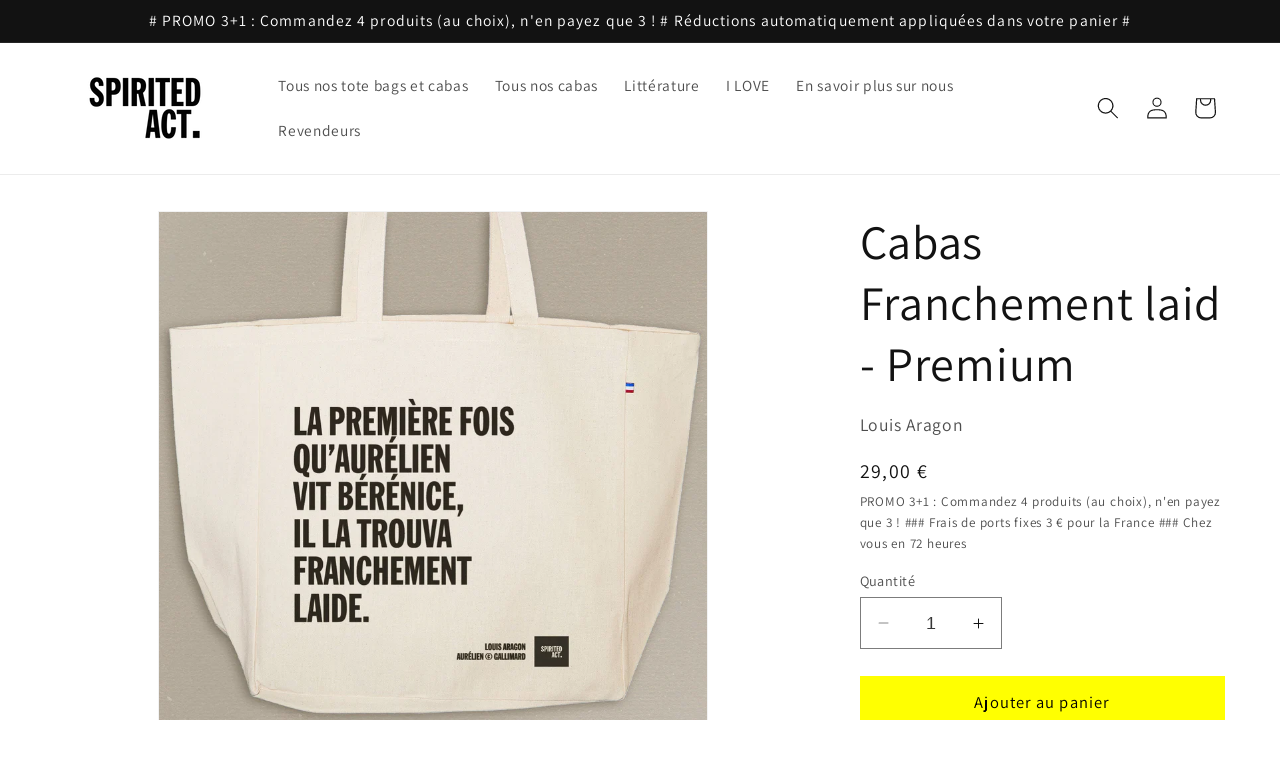

--- FILE ---
content_type: text/html; charset=utf-8
request_url: https://www.spirited-act.com/products/cabas-franchement-laid-premium
body_size: 33008
content:
<!doctype html>
<html class="no-js" lang="fr">
  <head>
    <meta charset="utf-8">
    <meta http-equiv="X-UA-Compatible" content="IE=edge">
    <meta name="viewport" content="width=device-width,initial-scale=1">
    <meta name="theme-color" content="">
    <link rel="canonical" href="https://www.spirited-act.com/products/cabas-franchement-laid-premium"><link rel="icon" type="image/png" href="//www.spirited-act.com/cdn/shop/files/Logo_Spirited_Act.png?crop=center&height=32&v=1613594782&width=32"><link rel="preconnect" href="https://fonts.shopifycdn.com" crossorigin><title>
      Cabas Franchement laid - Premium - Louis Aragon | Spirited Act
</title>

    
      <meta name="description" content="Notre cabas Franchement laid - Premium a de l&#39;esprit. Spirited Act, ce sont des tote bags de haute qualité et de fabrication 100% française, avec vos extraits de livre préférés, tout simplement...">
    

    

<meta property="og:site_name" content="Spirited Act">
<meta property="og:url" content="https://www.spirited-act.com/products/cabas-franchement-laid-premium">
<meta property="og:title" content="Cabas Franchement laid - Premium - Louis Aragon | Spirited Act">
<meta property="og:type" content="product">
<meta property="og:description" content="Notre cabas Franchement laid - Premium a de l&#39;esprit. Spirited Act, ce sont des tote bags de haute qualité et de fabrication 100% française, avec vos extraits de livre préférés, tout simplement..."><meta property="og:image" content="http://www.spirited-act.com/cdn/shop/files/cabas-franchement-laid-p_4f539e3b-5557-4e2f-870b-53b46f3c4039.jpg?v=1757955986">
  <meta property="og:image:secure_url" content="https://www.spirited-act.com/cdn/shop/files/cabas-franchement-laid-p_4f539e3b-5557-4e2f-870b-53b46f3c4039.jpg?v=1757955986">
  <meta property="og:image:width" content="1500">
  <meta property="og:image:height" content="1500"><meta property="og:price:amount" content="29,00">
  <meta property="og:price:currency" content="EUR"><meta name="twitter:site" content="@SpiritedAct"><meta name="twitter:card" content="summary_large_image">
<meta name="twitter:title" content="Cabas Franchement laid - Premium - Louis Aragon | Spirited Act">
<meta name="twitter:description" content="Notre cabas Franchement laid - Premium a de l&#39;esprit. Spirited Act, ce sont des tote bags de haute qualité et de fabrication 100% française, avec vos extraits de livre préférés, tout simplement...">


    <script src="//www.spirited-act.com/cdn/shop/t/4/assets/constants.js?v=58251544750838685771702382184" defer="defer"></script>
    <script src="//www.spirited-act.com/cdn/shop/t/4/assets/pubsub.js?v=158357773527763999511702382184" defer="defer"></script>
    <script src="//www.spirited-act.com/cdn/shop/t/4/assets/global.js?v=40820548392383841591702382184" defer="defer"></script><script src="//www.spirited-act.com/cdn/shop/t/4/assets/animations.js?v=88693664871331136111702382183" defer="defer"></script><script>window.performance && window.performance.mark && window.performance.mark('shopify.content_for_header.start');</script><meta name="google-site-verification" content="LPfzFGBOhyFnZsURgM5yGNO5rveb60u5AyzjEeA4pSI">
<meta name="facebook-domain-verification" content="if11a4qup5zxi38zrt5qohug64cr5w">
<meta id="shopify-digital-wallet" name="shopify-digital-wallet" content="/27517681712/digital_wallets/dialog">
<link rel="alternate" type="application/json+oembed" href="https://www.spirited-act.com/products/cabas-franchement-laid-premium.oembed">
<script async="async" src="/checkouts/internal/preloads.js?locale=fr-FR"></script>
<script id="shopify-features" type="application/json">{"accessToken":"84ec87ac4e3ee2485171a0b58efef2dc","betas":["rich-media-storefront-analytics"],"domain":"www.spirited-act.com","predictiveSearch":true,"shopId":27517681712,"locale":"fr"}</script>
<script>var Shopify = Shopify || {};
Shopify.shop = "smart-tote-bags.myshopify.com";
Shopify.locale = "fr";
Shopify.currency = {"active":"EUR","rate":"1.0"};
Shopify.country = "FR";
Shopify.theme = {"name":"Dawn","id":155923349832,"schema_name":"Dawn","schema_version":"12.0.0","theme_store_id":887,"role":"main"};
Shopify.theme.handle = "null";
Shopify.theme.style = {"id":null,"handle":null};
Shopify.cdnHost = "www.spirited-act.com/cdn";
Shopify.routes = Shopify.routes || {};
Shopify.routes.root = "/";</script>
<script type="module">!function(o){(o.Shopify=o.Shopify||{}).modules=!0}(window);</script>
<script>!function(o){function n(){var o=[];function n(){o.push(Array.prototype.slice.apply(arguments))}return n.q=o,n}var t=o.Shopify=o.Shopify||{};t.loadFeatures=n(),t.autoloadFeatures=n()}(window);</script>
<script id="shop-js-analytics" type="application/json">{"pageType":"product"}</script>
<script defer="defer" async type="module" src="//www.spirited-act.com/cdn/shopifycloud/shop-js/modules/v2/client.init-shop-cart-sync_C7zOiP7n.fr.esm.js"></script>
<script defer="defer" async type="module" src="//www.spirited-act.com/cdn/shopifycloud/shop-js/modules/v2/chunk.common_CSlijhlg.esm.js"></script>
<script type="module">
  await import("//www.spirited-act.com/cdn/shopifycloud/shop-js/modules/v2/client.init-shop-cart-sync_C7zOiP7n.fr.esm.js");
await import("//www.spirited-act.com/cdn/shopifycloud/shop-js/modules/v2/chunk.common_CSlijhlg.esm.js");

  window.Shopify.SignInWithShop?.initShopCartSync?.({"fedCMEnabled":true,"windoidEnabled":true});

</script>
<script id="__st">var __st={"a":27517681712,"offset":3600,"reqid":"4ef65f46-55fe-492a-aa9e-b89b9283e763-1768501686","pageurl":"www.spirited-act.com\/products\/cabas-franchement-laid-premium","u":"cf36985aa5ab","p":"product","rtyp":"product","rid":6587645558963};</script>
<script>window.ShopifyPaypalV4VisibilityTracking = true;</script>
<script id="captcha-bootstrap">!function(){'use strict';const t='contact',e='account',n='new_comment',o=[[t,t],['blogs',n],['comments',n],[t,'customer']],c=[[e,'customer_login'],[e,'guest_login'],[e,'recover_customer_password'],[e,'create_customer']],r=t=>t.map((([t,e])=>`form[action*='/${t}']:not([data-nocaptcha='true']) input[name='form_type'][value='${e}']`)).join(','),a=t=>()=>t?[...document.querySelectorAll(t)].map((t=>t.form)):[];function s(){const t=[...o],e=r(t);return a(e)}const i='password',u='form_key',d=['recaptcha-v3-token','g-recaptcha-response','h-captcha-response',i],f=()=>{try{return window.sessionStorage}catch{return}},m='__shopify_v',_=t=>t.elements[u];function p(t,e,n=!1){try{const o=window.sessionStorage,c=JSON.parse(o.getItem(e)),{data:r}=function(t){const{data:e,action:n}=t;return t[m]||n?{data:e,action:n}:{data:t,action:n}}(c);for(const[e,n]of Object.entries(r))t.elements[e]&&(t.elements[e].value=n);n&&o.removeItem(e)}catch(o){console.error('form repopulation failed',{error:o})}}const l='form_type',E='cptcha';function T(t){t.dataset[E]=!0}const w=window,h=w.document,L='Shopify',v='ce_forms',y='captcha';let A=!1;((t,e)=>{const n=(g='f06e6c50-85a8-45c8-87d0-21a2b65856fe',I='https://cdn.shopify.com/shopifycloud/storefront-forms-hcaptcha/ce_storefront_forms_captcha_hcaptcha.v1.5.2.iife.js',D={infoText:'Protégé par hCaptcha',privacyText:'Confidentialité',termsText:'Conditions'},(t,e,n)=>{const o=w[L][v],c=o.bindForm;if(c)return c(t,g,e,D).then(n);var r;o.q.push([[t,g,e,D],n]),r=I,A||(h.body.append(Object.assign(h.createElement('script'),{id:'captcha-provider',async:!0,src:r})),A=!0)});var g,I,D;w[L]=w[L]||{},w[L][v]=w[L][v]||{},w[L][v].q=[],w[L][y]=w[L][y]||{},w[L][y].protect=function(t,e){n(t,void 0,e),T(t)},Object.freeze(w[L][y]),function(t,e,n,w,h,L){const[v,y,A,g]=function(t,e,n){const i=e?o:[],u=t?c:[],d=[...i,...u],f=r(d),m=r(i),_=r(d.filter((([t,e])=>n.includes(e))));return[a(f),a(m),a(_),s()]}(w,h,L),I=t=>{const e=t.target;return e instanceof HTMLFormElement?e:e&&e.form},D=t=>v().includes(t);t.addEventListener('submit',(t=>{const e=I(t);if(!e)return;const n=D(e)&&!e.dataset.hcaptchaBound&&!e.dataset.recaptchaBound,o=_(e),c=g().includes(e)&&(!o||!o.value);(n||c)&&t.preventDefault(),c&&!n&&(function(t){try{if(!f())return;!function(t){const e=f();if(!e)return;const n=_(t);if(!n)return;const o=n.value;o&&e.removeItem(o)}(t);const e=Array.from(Array(32),(()=>Math.random().toString(36)[2])).join('');!function(t,e){_(t)||t.append(Object.assign(document.createElement('input'),{type:'hidden',name:u})),t.elements[u].value=e}(t,e),function(t,e){const n=f();if(!n)return;const o=[...t.querySelectorAll(`input[type='${i}']`)].map((({name:t})=>t)),c=[...d,...o],r={};for(const[a,s]of new FormData(t).entries())c.includes(a)||(r[a]=s);n.setItem(e,JSON.stringify({[m]:1,action:t.action,data:r}))}(t,e)}catch(e){console.error('failed to persist form',e)}}(e),e.submit())}));const S=(t,e)=>{t&&!t.dataset[E]&&(n(t,e.some((e=>e===t))),T(t))};for(const o of['focusin','change'])t.addEventListener(o,(t=>{const e=I(t);D(e)&&S(e,y())}));const B=e.get('form_key'),M=e.get(l),P=B&&M;t.addEventListener('DOMContentLoaded',(()=>{const t=y();if(P)for(const e of t)e.elements[l].value===M&&p(e,B);[...new Set([...A(),...v().filter((t=>'true'===t.dataset.shopifyCaptcha))])].forEach((e=>S(e,t)))}))}(h,new URLSearchParams(w.location.search),n,t,e,['guest_login'])})(!0,!0)}();</script>
<script integrity="sha256-4kQ18oKyAcykRKYeNunJcIwy7WH5gtpwJnB7kiuLZ1E=" data-source-attribution="shopify.loadfeatures" defer="defer" src="//www.spirited-act.com/cdn/shopifycloud/storefront/assets/storefront/load_feature-a0a9edcb.js" crossorigin="anonymous"></script>
<script data-source-attribution="shopify.dynamic_checkout.dynamic.init">var Shopify=Shopify||{};Shopify.PaymentButton=Shopify.PaymentButton||{isStorefrontPortableWallets:!0,init:function(){window.Shopify.PaymentButton.init=function(){};var t=document.createElement("script");t.src="https://www.spirited-act.com/cdn/shopifycloud/portable-wallets/latest/portable-wallets.fr.js",t.type="module",document.head.appendChild(t)}};
</script>
<script data-source-attribution="shopify.dynamic_checkout.buyer_consent">
  function portableWalletsHideBuyerConsent(e){var t=document.getElementById("shopify-buyer-consent"),n=document.getElementById("shopify-subscription-policy-button");t&&n&&(t.classList.add("hidden"),t.setAttribute("aria-hidden","true"),n.removeEventListener("click",e))}function portableWalletsShowBuyerConsent(e){var t=document.getElementById("shopify-buyer-consent"),n=document.getElementById("shopify-subscription-policy-button");t&&n&&(t.classList.remove("hidden"),t.removeAttribute("aria-hidden"),n.addEventListener("click",e))}window.Shopify?.PaymentButton&&(window.Shopify.PaymentButton.hideBuyerConsent=portableWalletsHideBuyerConsent,window.Shopify.PaymentButton.showBuyerConsent=portableWalletsShowBuyerConsent);
</script>
<script data-source-attribution="shopify.dynamic_checkout.cart.bootstrap">document.addEventListener("DOMContentLoaded",(function(){function t(){return document.querySelector("shopify-accelerated-checkout-cart, shopify-accelerated-checkout")}if(t())Shopify.PaymentButton.init();else{new MutationObserver((function(e,n){t()&&(Shopify.PaymentButton.init(),n.disconnect())})).observe(document.body,{childList:!0,subtree:!0})}}));
</script>
<link id="shopify-accelerated-checkout-styles" rel="stylesheet" media="screen" href="https://www.spirited-act.com/cdn/shopifycloud/portable-wallets/latest/accelerated-checkout-backwards-compat.css" crossorigin="anonymous">
<style id="shopify-accelerated-checkout-cart">
        #shopify-buyer-consent {
  margin-top: 1em;
  display: inline-block;
  width: 100%;
}

#shopify-buyer-consent.hidden {
  display: none;
}

#shopify-subscription-policy-button {
  background: none;
  border: none;
  padding: 0;
  text-decoration: underline;
  font-size: inherit;
  cursor: pointer;
}

#shopify-subscription-policy-button::before {
  box-shadow: none;
}

      </style>
<script id="sections-script" data-sections="header" defer="defer" src="//www.spirited-act.com/cdn/shop/t/4/compiled_assets/scripts.js?3346"></script>
<script>window.performance && window.performance.mark && window.performance.mark('shopify.content_for_header.end');</script>


    <style data-shopify>
      @font-face {
  font-family: Assistant;
  font-weight: 400;
  font-style: normal;
  font-display: swap;
  src: url("//www.spirited-act.com/cdn/fonts/assistant/assistant_n4.9120912a469cad1cc292572851508ca49d12e768.woff2") format("woff2"),
       url("//www.spirited-act.com/cdn/fonts/assistant/assistant_n4.6e9875ce64e0fefcd3f4446b7ec9036b3ddd2985.woff") format("woff");
}

      @font-face {
  font-family: Assistant;
  font-weight: 700;
  font-style: normal;
  font-display: swap;
  src: url("//www.spirited-act.com/cdn/fonts/assistant/assistant_n7.bf44452348ec8b8efa3aa3068825305886b1c83c.woff2") format("woff2"),
       url("//www.spirited-act.com/cdn/fonts/assistant/assistant_n7.0c887fee83f6b3bda822f1150b912c72da0f7b64.woff") format("woff");
}

      
      
      @font-face {
  font-family: Assistant;
  font-weight: 400;
  font-style: normal;
  font-display: swap;
  src: url("//www.spirited-act.com/cdn/fonts/assistant/assistant_n4.9120912a469cad1cc292572851508ca49d12e768.woff2") format("woff2"),
       url("//www.spirited-act.com/cdn/fonts/assistant/assistant_n4.6e9875ce64e0fefcd3f4446b7ec9036b3ddd2985.woff") format("woff");
}


      
        :root,
        .color-background-1 {
          --color-background: 255,255,255;
        
          --gradient-background: #ffffff;
        

        

        --color-foreground: 18,18,18;
        --color-background-contrast: 191,191,191;
        --color-shadow: 18,18,18;
        --color-button: 255,255,0;
        --color-button-text: 0,0,0;
        --color-secondary-button: 255,255,255;
        --color-secondary-button-text: 18,18,18;
        --color-link: 18,18,18;
        --color-badge-foreground: 18,18,18;
        --color-badge-background: 255,255,255;
        --color-badge-border: 18,18,18;
        --payment-terms-background-color: rgb(255 255 255);
      }
      
        
        .color-background-2 {
          --color-background: 243,243,243;
        
          --gradient-background: #f3f3f3;
        

        

        --color-foreground: 18,18,18;
        --color-background-contrast: 179,179,179;
        --color-shadow: 18,18,18;
        --color-button: 255,255,0;
        --color-button-text: 0,0,0;
        --color-secondary-button: 243,243,243;
        --color-secondary-button-text: 255,255,0;
        --color-link: 255,255,0;
        --color-badge-foreground: 18,18,18;
        --color-badge-background: 243,243,243;
        --color-badge-border: 18,18,18;
        --payment-terms-background-color: rgb(243 243 243);
      }
      
        
        .color-inverse {
          --color-background: 36,40,51;
        
          --gradient-background: #242833;
        

        

        --color-foreground: 255,255,255;
        --color-background-contrast: 47,52,66;
        --color-shadow: 18,18,18;
        --color-button: 255,255,255;
        --color-button-text: 0,0,0;
        --color-secondary-button: 36,40,51;
        --color-secondary-button-text: 255,255,255;
        --color-link: 255,255,255;
        --color-badge-foreground: 255,255,255;
        --color-badge-background: 36,40,51;
        --color-badge-border: 255,255,255;
        --payment-terms-background-color: rgb(36 40 51);
      }
      
        
        .color-accent-1 {
          --color-background: 18,18,18;
        
          --gradient-background: #121212;
        

        

        --color-foreground: 255,255,255;
        --color-background-contrast: 146,146,146;
        --color-shadow: 18,18,18;
        --color-button: 255,255,255;
        --color-button-text: 18,18,18;
        --color-secondary-button: 18,18,18;
        --color-secondary-button-text: 255,255,255;
        --color-link: 255,255,255;
        --color-badge-foreground: 255,255,255;
        --color-badge-background: 18,18,18;
        --color-badge-border: 255,255,255;
        --payment-terms-background-color: rgb(18 18 18);
      }
      
        
        .color-accent-2 {
          --color-background: 51,79,180;
        
          --gradient-background: #334fb4;
        

        

        --color-foreground: 255,255,255;
        --color-background-contrast: 23,35,81;
        --color-shadow: 18,18,18;
        --color-button: 255,255,255;
        --color-button-text: 51,79,180;
        --color-secondary-button: 51,79,180;
        --color-secondary-button-text: 255,255,255;
        --color-link: 255,255,255;
        --color-badge-foreground: 255,255,255;
        --color-badge-background: 51,79,180;
        --color-badge-border: 255,255,255;
        --payment-terms-background-color: rgb(51 79 180);
      }
      

      body, .color-background-1, .color-background-2, .color-inverse, .color-accent-1, .color-accent-2 {
        color: rgba(var(--color-foreground), 0.75);
        background-color: rgb(var(--color-background));
      }

      :root {
        --font-body-family: Assistant, sans-serif;
        --font-body-style: normal;
        --font-body-weight: 400;
        --font-body-weight-bold: 700;

        --font-heading-family: Assistant, sans-serif;
        --font-heading-style: normal;
        --font-heading-weight: 400;

        --font-body-scale: 1.1;
        --font-heading-scale: 1.0909090909090908;

        --media-padding: px;
        --media-border-opacity: 0.05;
        --media-border-width: 1px;
        --media-radius: 0px;
        --media-shadow-opacity: 0.0;
        --media-shadow-horizontal-offset: 0px;
        --media-shadow-vertical-offset: 4px;
        --media-shadow-blur-radius: 5px;
        --media-shadow-visible: 0;

        --page-width: 120rem;
        --page-width-margin: 0rem;

        --product-card-image-padding: 0.0rem;
        --product-card-corner-radius: 0.0rem;
        --product-card-text-alignment: center;
        --product-card-border-width: 0.0rem;
        --product-card-border-opacity: 0.1;
        --product-card-shadow-opacity: 0.0;
        --product-card-shadow-visible: 0;
        --product-card-shadow-horizontal-offset: 0.0rem;
        --product-card-shadow-vertical-offset: 0.4rem;
        --product-card-shadow-blur-radius: 0.5rem;

        --collection-card-image-padding: 0.0rem;
        --collection-card-corner-radius: 0.0rem;
        --collection-card-text-alignment: center;
        --collection-card-border-width: 0.0rem;
        --collection-card-border-opacity: 0.1;
        --collection-card-shadow-opacity: 0.0;
        --collection-card-shadow-visible: 0;
        --collection-card-shadow-horizontal-offset: 0.0rem;
        --collection-card-shadow-vertical-offset: 0.4rem;
        --collection-card-shadow-blur-radius: 0.5rem;

        --blog-card-image-padding: 0.0rem;
        --blog-card-corner-radius: 0.0rem;
        --blog-card-text-alignment: left;
        --blog-card-border-width: 0.0rem;
        --blog-card-border-opacity: 0.1;
        --blog-card-shadow-opacity: 0.0;
        --blog-card-shadow-visible: 0;
        --blog-card-shadow-horizontal-offset: 0.0rem;
        --blog-card-shadow-vertical-offset: 0.4rem;
        --blog-card-shadow-blur-radius: 0.5rem;

        --badge-corner-radius: 4.0rem;

        --popup-border-width: 1px;
        --popup-border-opacity: 0.1;
        --popup-corner-radius: 0px;
        --popup-shadow-opacity: 0.05;
        --popup-shadow-horizontal-offset: 0px;
        --popup-shadow-vertical-offset: 4px;
        --popup-shadow-blur-radius: 5px;

        --drawer-border-width: 1px;
        --drawer-border-opacity: 0.1;
        --drawer-shadow-opacity: 0.0;
        --drawer-shadow-horizontal-offset: 0px;
        --drawer-shadow-vertical-offset: 4px;
        --drawer-shadow-blur-radius: 5px;

        --spacing-sections-desktop: 0px;
        --spacing-sections-mobile: 0px;

        --grid-desktop-vertical-spacing: 8px;
        --grid-desktop-horizontal-spacing: 8px;
        --grid-mobile-vertical-spacing: 4px;
        --grid-mobile-horizontal-spacing: 4px;

        --text-boxes-border-opacity: 0.1;
        --text-boxes-border-width: 0px;
        --text-boxes-radius: 0px;
        --text-boxes-shadow-opacity: 0.0;
        --text-boxes-shadow-visible: 0;
        --text-boxes-shadow-horizontal-offset: 0px;
        --text-boxes-shadow-vertical-offset: 4px;
        --text-boxes-shadow-blur-radius: 5px;

        --buttons-radius: 0px;
        --buttons-radius-outset: 0px;
        --buttons-border-width: 1px;
        --buttons-border-opacity: 1.0;
        --buttons-shadow-opacity: 0.0;
        --buttons-shadow-visible: 0;
        --buttons-shadow-horizontal-offset: 0px;
        --buttons-shadow-vertical-offset: 4px;
        --buttons-shadow-blur-radius: 5px;
        --buttons-border-offset: 0px;

        --inputs-radius: 0px;
        --inputs-border-width: 1px;
        --inputs-border-opacity: 0.55;
        --inputs-shadow-opacity: 0.0;
        --inputs-shadow-horizontal-offset: 0px;
        --inputs-margin-offset: 0px;
        --inputs-shadow-vertical-offset: 4px;
        --inputs-shadow-blur-radius: 5px;
        --inputs-radius-outset: 0px;

        --variant-pills-radius: 40px;
        --variant-pills-border-width: 1px;
        --variant-pills-border-opacity: 0.55;
        --variant-pills-shadow-opacity: 0.0;
        --variant-pills-shadow-horizontal-offset: 0px;
        --variant-pills-shadow-vertical-offset: 4px;
        --variant-pills-shadow-blur-radius: 5px;
      }

      *,
      *::before,
      *::after {
        box-sizing: inherit;
      }

      html {
        box-sizing: border-box;
        font-size: calc(var(--font-body-scale) * 62.5%);
        height: 100%;
      }

      body {
        display: grid;
        grid-template-rows: auto auto 1fr auto;
        grid-template-columns: 100%;
        min-height: 100%;
        margin: 0;
        font-size: 1.5rem;
        letter-spacing: 0.06rem;
        line-height: calc(1 + 0.8 / var(--font-body-scale));
        font-family: var(--font-body-family);
        font-style: var(--font-body-style);
        font-weight: var(--font-body-weight);
      }

      @media screen and (min-width: 750px) {
        body {
          font-size: 1.6rem;
        }
      }
    </style>

    <link href="//www.spirited-act.com/cdn/shop/t/4/assets/base.css?v=22615539281115885671702382183" rel="stylesheet" type="text/css" media="all" />
<link rel="preload" as="font" href="//www.spirited-act.com/cdn/fonts/assistant/assistant_n4.9120912a469cad1cc292572851508ca49d12e768.woff2" type="font/woff2" crossorigin><link rel="preload" as="font" href="//www.spirited-act.com/cdn/fonts/assistant/assistant_n4.9120912a469cad1cc292572851508ca49d12e768.woff2" type="font/woff2" crossorigin><link href="//www.spirited-act.com/cdn/shop/t/4/assets/component-localization-form.css?v=143319823105703127341702382183" rel="stylesheet" type="text/css" media="all" />
      <script src="//www.spirited-act.com/cdn/shop/t/4/assets/localization-form.js?v=161644695336821385561702382184" defer="defer"></script><link
        rel="stylesheet"
        href="//www.spirited-act.com/cdn/shop/t/4/assets/component-predictive-search.css?v=118923337488134913561702382183"
        media="print"
        onload="this.media='all'"
      ><script>
      document.documentElement.className = document.documentElement.className.replace('no-js', 'js');
      if (Shopify.designMode) {
        document.documentElement.classList.add('shopify-design-mode');
      }
    </script>
  <link href="https://monorail-edge.shopifysvc.com" rel="dns-prefetch">
<script>(function(){if ("sendBeacon" in navigator && "performance" in window) {try {var session_token_from_headers = performance.getEntriesByType('navigation')[0].serverTiming.find(x => x.name == '_s').description;} catch {var session_token_from_headers = undefined;}var session_cookie_matches = document.cookie.match(/_shopify_s=([^;]*)/);var session_token_from_cookie = session_cookie_matches && session_cookie_matches.length === 2 ? session_cookie_matches[1] : "";var session_token = session_token_from_headers || session_token_from_cookie || "";function handle_abandonment_event(e) {var entries = performance.getEntries().filter(function(entry) {return /monorail-edge.shopifysvc.com/.test(entry.name);});if (!window.abandonment_tracked && entries.length === 0) {window.abandonment_tracked = true;var currentMs = Date.now();var navigation_start = performance.timing.navigationStart;var payload = {shop_id: 27517681712,url: window.location.href,navigation_start,duration: currentMs - navigation_start,session_token,page_type: "product"};window.navigator.sendBeacon("https://monorail-edge.shopifysvc.com/v1/produce", JSON.stringify({schema_id: "online_store_buyer_site_abandonment/1.1",payload: payload,metadata: {event_created_at_ms: currentMs,event_sent_at_ms: currentMs}}));}}window.addEventListener('pagehide', handle_abandonment_event);}}());</script>
<script id="web-pixels-manager-setup">(function e(e,d,r,n,o){if(void 0===o&&(o={}),!Boolean(null===(a=null===(i=window.Shopify)||void 0===i?void 0:i.analytics)||void 0===a?void 0:a.replayQueue)){var i,a;window.Shopify=window.Shopify||{};var t=window.Shopify;t.analytics=t.analytics||{};var s=t.analytics;s.replayQueue=[],s.publish=function(e,d,r){return s.replayQueue.push([e,d,r]),!0};try{self.performance.mark("wpm:start")}catch(e){}var l=function(){var e={modern:/Edge?\/(1{2}[4-9]|1[2-9]\d|[2-9]\d{2}|\d{4,})\.\d+(\.\d+|)|Firefox\/(1{2}[4-9]|1[2-9]\d|[2-9]\d{2}|\d{4,})\.\d+(\.\d+|)|Chrom(ium|e)\/(9{2}|\d{3,})\.\d+(\.\d+|)|(Maci|X1{2}).+ Version\/(15\.\d+|(1[6-9]|[2-9]\d|\d{3,})\.\d+)([,.]\d+|)( \(\w+\)|)( Mobile\/\w+|) Safari\/|Chrome.+OPR\/(9{2}|\d{3,})\.\d+\.\d+|(CPU[ +]OS|iPhone[ +]OS|CPU[ +]iPhone|CPU IPhone OS|CPU iPad OS)[ +]+(15[._]\d+|(1[6-9]|[2-9]\d|\d{3,})[._]\d+)([._]\d+|)|Android:?[ /-](13[3-9]|1[4-9]\d|[2-9]\d{2}|\d{4,})(\.\d+|)(\.\d+|)|Android.+Firefox\/(13[5-9]|1[4-9]\d|[2-9]\d{2}|\d{4,})\.\d+(\.\d+|)|Android.+Chrom(ium|e)\/(13[3-9]|1[4-9]\d|[2-9]\d{2}|\d{4,})\.\d+(\.\d+|)|SamsungBrowser\/([2-9]\d|\d{3,})\.\d+/,legacy:/Edge?\/(1[6-9]|[2-9]\d|\d{3,})\.\d+(\.\d+|)|Firefox\/(5[4-9]|[6-9]\d|\d{3,})\.\d+(\.\d+|)|Chrom(ium|e)\/(5[1-9]|[6-9]\d|\d{3,})\.\d+(\.\d+|)([\d.]+$|.*Safari\/(?![\d.]+ Edge\/[\d.]+$))|(Maci|X1{2}).+ Version\/(10\.\d+|(1[1-9]|[2-9]\d|\d{3,})\.\d+)([,.]\d+|)( \(\w+\)|)( Mobile\/\w+|) Safari\/|Chrome.+OPR\/(3[89]|[4-9]\d|\d{3,})\.\d+\.\d+|(CPU[ +]OS|iPhone[ +]OS|CPU[ +]iPhone|CPU IPhone OS|CPU iPad OS)[ +]+(10[._]\d+|(1[1-9]|[2-9]\d|\d{3,})[._]\d+)([._]\d+|)|Android:?[ /-](13[3-9]|1[4-9]\d|[2-9]\d{2}|\d{4,})(\.\d+|)(\.\d+|)|Mobile Safari.+OPR\/([89]\d|\d{3,})\.\d+\.\d+|Android.+Firefox\/(13[5-9]|1[4-9]\d|[2-9]\d{2}|\d{4,})\.\d+(\.\d+|)|Android.+Chrom(ium|e)\/(13[3-9]|1[4-9]\d|[2-9]\d{2}|\d{4,})\.\d+(\.\d+|)|Android.+(UC? ?Browser|UCWEB|U3)[ /]?(15\.([5-9]|\d{2,})|(1[6-9]|[2-9]\d|\d{3,})\.\d+)\.\d+|SamsungBrowser\/(5\.\d+|([6-9]|\d{2,})\.\d+)|Android.+MQ{2}Browser\/(14(\.(9|\d{2,})|)|(1[5-9]|[2-9]\d|\d{3,})(\.\d+|))(\.\d+|)|K[Aa][Ii]OS\/(3\.\d+|([4-9]|\d{2,})\.\d+)(\.\d+|)/},d=e.modern,r=e.legacy,n=navigator.userAgent;return n.match(d)?"modern":n.match(r)?"legacy":"unknown"}(),u="modern"===l?"modern":"legacy",c=(null!=n?n:{modern:"",legacy:""})[u],f=function(e){return[e.baseUrl,"/wpm","/b",e.hashVersion,"modern"===e.buildTarget?"m":"l",".js"].join("")}({baseUrl:d,hashVersion:r,buildTarget:u}),m=function(e){var d=e.version,r=e.bundleTarget,n=e.surface,o=e.pageUrl,i=e.monorailEndpoint;return{emit:function(e){var a=e.status,t=e.errorMsg,s=(new Date).getTime(),l=JSON.stringify({metadata:{event_sent_at_ms:s},events:[{schema_id:"web_pixels_manager_load/3.1",payload:{version:d,bundle_target:r,page_url:o,status:a,surface:n,error_msg:t},metadata:{event_created_at_ms:s}}]});if(!i)return console&&console.warn&&console.warn("[Web Pixels Manager] No Monorail endpoint provided, skipping logging."),!1;try{return self.navigator.sendBeacon.bind(self.navigator)(i,l)}catch(e){}var u=new XMLHttpRequest;try{return u.open("POST",i,!0),u.setRequestHeader("Content-Type","text/plain"),u.send(l),!0}catch(e){return console&&console.warn&&console.warn("[Web Pixels Manager] Got an unhandled error while logging to Monorail."),!1}}}}({version:r,bundleTarget:l,surface:e.surface,pageUrl:self.location.href,monorailEndpoint:e.monorailEndpoint});try{o.browserTarget=l,function(e){var d=e.src,r=e.async,n=void 0===r||r,o=e.onload,i=e.onerror,a=e.sri,t=e.scriptDataAttributes,s=void 0===t?{}:t,l=document.createElement("script"),u=document.querySelector("head"),c=document.querySelector("body");if(l.async=n,l.src=d,a&&(l.integrity=a,l.crossOrigin="anonymous"),s)for(var f in s)if(Object.prototype.hasOwnProperty.call(s,f))try{l.dataset[f]=s[f]}catch(e){}if(o&&l.addEventListener("load",o),i&&l.addEventListener("error",i),u)u.appendChild(l);else{if(!c)throw new Error("Did not find a head or body element to append the script");c.appendChild(l)}}({src:f,async:!0,onload:function(){if(!function(){var e,d;return Boolean(null===(d=null===(e=window.Shopify)||void 0===e?void 0:e.analytics)||void 0===d?void 0:d.initialized)}()){var d=window.webPixelsManager.init(e)||void 0;if(d){var r=window.Shopify.analytics;r.replayQueue.forEach((function(e){var r=e[0],n=e[1],o=e[2];d.publishCustomEvent(r,n,o)})),r.replayQueue=[],r.publish=d.publishCustomEvent,r.visitor=d.visitor,r.initialized=!0}}},onerror:function(){return m.emit({status:"failed",errorMsg:"".concat(f," has failed to load")})},sri:function(e){var d=/^sha384-[A-Za-z0-9+/=]+$/;return"string"==typeof e&&d.test(e)}(c)?c:"",scriptDataAttributes:o}),m.emit({status:"loading"})}catch(e){m.emit({status:"failed",errorMsg:(null==e?void 0:e.message)||"Unknown error"})}}})({shopId: 27517681712,storefrontBaseUrl: "https://www.spirited-act.com",extensionsBaseUrl: "https://extensions.shopifycdn.com/cdn/shopifycloud/web-pixels-manager",monorailEndpoint: "https://monorail-edge.shopifysvc.com/unstable/produce_batch",surface: "storefront-renderer",enabledBetaFlags: ["2dca8a86"],webPixelsConfigList: [{"id":"896106824","configuration":"{\"config\":\"{\\\"google_tag_ids\\\":[\\\"G-WCKDE8RBSN\\\",\\\"GT-MRL3DN5\\\"],\\\"target_country\\\":\\\"ZZ\\\",\\\"gtag_events\\\":[{\\\"type\\\":\\\"search\\\",\\\"action_label\\\":\\\"G-WCKDE8RBSN\\\"},{\\\"type\\\":\\\"begin_checkout\\\",\\\"action_label\\\":\\\"G-WCKDE8RBSN\\\"},{\\\"type\\\":\\\"view_item\\\",\\\"action_label\\\":[\\\"G-WCKDE8RBSN\\\",\\\"MC-PRSCWVRP7E\\\"]},{\\\"type\\\":\\\"purchase\\\",\\\"action_label\\\":[\\\"G-WCKDE8RBSN\\\",\\\"MC-PRSCWVRP7E\\\"]},{\\\"type\\\":\\\"page_view\\\",\\\"action_label\\\":[\\\"G-WCKDE8RBSN\\\",\\\"MC-PRSCWVRP7E\\\"]},{\\\"type\\\":\\\"add_payment_info\\\",\\\"action_label\\\":\\\"G-WCKDE8RBSN\\\"},{\\\"type\\\":\\\"add_to_cart\\\",\\\"action_label\\\":\\\"G-WCKDE8RBSN\\\"}],\\\"enable_monitoring_mode\\\":false}\"}","eventPayloadVersion":"v1","runtimeContext":"OPEN","scriptVersion":"b2a88bafab3e21179ed38636efcd8a93","type":"APP","apiClientId":1780363,"privacyPurposes":[],"dataSharingAdjustments":{"protectedCustomerApprovalScopes":["read_customer_address","read_customer_email","read_customer_name","read_customer_personal_data","read_customer_phone"]}},{"id":"254804296","configuration":"{\"pixel_id\":\"1193028974228201\",\"pixel_type\":\"facebook_pixel\",\"metaapp_system_user_token\":\"-\"}","eventPayloadVersion":"v1","runtimeContext":"OPEN","scriptVersion":"ca16bc87fe92b6042fbaa3acc2fbdaa6","type":"APP","apiClientId":2329312,"privacyPurposes":["ANALYTICS","MARKETING","SALE_OF_DATA"],"dataSharingAdjustments":{"protectedCustomerApprovalScopes":["read_customer_address","read_customer_email","read_customer_name","read_customer_personal_data","read_customer_phone"]}},{"id":"shopify-app-pixel","configuration":"{}","eventPayloadVersion":"v1","runtimeContext":"STRICT","scriptVersion":"0450","apiClientId":"shopify-pixel","type":"APP","privacyPurposes":["ANALYTICS","MARKETING"]},{"id":"shopify-custom-pixel","eventPayloadVersion":"v1","runtimeContext":"LAX","scriptVersion":"0450","apiClientId":"shopify-pixel","type":"CUSTOM","privacyPurposes":["ANALYTICS","MARKETING"]}],isMerchantRequest: false,initData: {"shop":{"name":"Spirited Act","paymentSettings":{"currencyCode":"EUR"},"myshopifyDomain":"smart-tote-bags.myshopify.com","countryCode":"FR","storefrontUrl":"https:\/\/www.spirited-act.com"},"customer":null,"cart":null,"checkout":null,"productVariants":[{"price":{"amount":29.0,"currencyCode":"EUR"},"product":{"title":"Cabas Franchement laid - Premium","vendor":"Louis Aragon","id":"6587645558963","untranslatedTitle":"Cabas Franchement laid - Premium","url":"\/products\/cabas-franchement-laid-premium","type":"Littérature"},"id":"39455948275891","image":{"src":"\/\/www.spirited-act.com\/cdn\/shop\/files\/cabas-franchement-laid-p_4f539e3b-5557-4e2f-870b-53b46f3c4039.jpg?v=1757955986"},"sku":"CAL-NBP-FRANCHE","title":"Default Title","untranslatedTitle":"Default Title"}],"purchasingCompany":null},},"https://www.spirited-act.com/cdn","fcfee988w5aeb613cpc8e4bc33m6693e112",{"modern":"","legacy":""},{"shopId":"27517681712","storefrontBaseUrl":"https:\/\/www.spirited-act.com","extensionBaseUrl":"https:\/\/extensions.shopifycdn.com\/cdn\/shopifycloud\/web-pixels-manager","surface":"storefront-renderer","enabledBetaFlags":"[\"2dca8a86\"]","isMerchantRequest":"false","hashVersion":"fcfee988w5aeb613cpc8e4bc33m6693e112","publish":"custom","events":"[[\"page_viewed\",{}],[\"product_viewed\",{\"productVariant\":{\"price\":{\"amount\":29.0,\"currencyCode\":\"EUR\"},\"product\":{\"title\":\"Cabas Franchement laid - Premium\",\"vendor\":\"Louis Aragon\",\"id\":\"6587645558963\",\"untranslatedTitle\":\"Cabas Franchement laid - Premium\",\"url\":\"\/products\/cabas-franchement-laid-premium\",\"type\":\"Littérature\"},\"id\":\"39455948275891\",\"image\":{\"src\":\"\/\/www.spirited-act.com\/cdn\/shop\/files\/cabas-franchement-laid-p_4f539e3b-5557-4e2f-870b-53b46f3c4039.jpg?v=1757955986\"},\"sku\":\"CAL-NBP-FRANCHE\",\"title\":\"Default Title\",\"untranslatedTitle\":\"Default Title\"}}]]"});</script><script>
  window.ShopifyAnalytics = window.ShopifyAnalytics || {};
  window.ShopifyAnalytics.meta = window.ShopifyAnalytics.meta || {};
  window.ShopifyAnalytics.meta.currency = 'EUR';
  var meta = {"product":{"id":6587645558963,"gid":"gid:\/\/shopify\/Product\/6587645558963","vendor":"Louis Aragon","type":"Littérature","handle":"cabas-franchement-laid-premium","variants":[{"id":39455948275891,"price":2900,"name":"Cabas Franchement laid - Premium","public_title":null,"sku":"CAL-NBP-FRANCHE"}],"remote":false},"page":{"pageType":"product","resourceType":"product","resourceId":6587645558963,"requestId":"4ef65f46-55fe-492a-aa9e-b89b9283e763-1768501686"}};
  for (var attr in meta) {
    window.ShopifyAnalytics.meta[attr] = meta[attr];
  }
</script>
<script class="analytics">
  (function () {
    var customDocumentWrite = function(content) {
      var jquery = null;

      if (window.jQuery) {
        jquery = window.jQuery;
      } else if (window.Checkout && window.Checkout.$) {
        jquery = window.Checkout.$;
      }

      if (jquery) {
        jquery('body').append(content);
      }
    };

    var hasLoggedConversion = function(token) {
      if (token) {
        return document.cookie.indexOf('loggedConversion=' + token) !== -1;
      }
      return false;
    }

    var setCookieIfConversion = function(token) {
      if (token) {
        var twoMonthsFromNow = new Date(Date.now());
        twoMonthsFromNow.setMonth(twoMonthsFromNow.getMonth() + 2);

        document.cookie = 'loggedConversion=' + token + '; expires=' + twoMonthsFromNow;
      }
    }

    var trekkie = window.ShopifyAnalytics.lib = window.trekkie = window.trekkie || [];
    if (trekkie.integrations) {
      return;
    }
    trekkie.methods = [
      'identify',
      'page',
      'ready',
      'track',
      'trackForm',
      'trackLink'
    ];
    trekkie.factory = function(method) {
      return function() {
        var args = Array.prototype.slice.call(arguments);
        args.unshift(method);
        trekkie.push(args);
        return trekkie;
      };
    };
    for (var i = 0; i < trekkie.methods.length; i++) {
      var key = trekkie.methods[i];
      trekkie[key] = trekkie.factory(key);
    }
    trekkie.load = function(config) {
      trekkie.config = config || {};
      trekkie.config.initialDocumentCookie = document.cookie;
      var first = document.getElementsByTagName('script')[0];
      var script = document.createElement('script');
      script.type = 'text/javascript';
      script.onerror = function(e) {
        var scriptFallback = document.createElement('script');
        scriptFallback.type = 'text/javascript';
        scriptFallback.onerror = function(error) {
                var Monorail = {
      produce: function produce(monorailDomain, schemaId, payload) {
        var currentMs = new Date().getTime();
        var event = {
          schema_id: schemaId,
          payload: payload,
          metadata: {
            event_created_at_ms: currentMs,
            event_sent_at_ms: currentMs
          }
        };
        return Monorail.sendRequest("https://" + monorailDomain + "/v1/produce", JSON.stringify(event));
      },
      sendRequest: function sendRequest(endpointUrl, payload) {
        // Try the sendBeacon API
        if (window && window.navigator && typeof window.navigator.sendBeacon === 'function' && typeof window.Blob === 'function' && !Monorail.isIos12()) {
          var blobData = new window.Blob([payload], {
            type: 'text/plain'
          });

          if (window.navigator.sendBeacon(endpointUrl, blobData)) {
            return true;
          } // sendBeacon was not successful

        } // XHR beacon

        var xhr = new XMLHttpRequest();

        try {
          xhr.open('POST', endpointUrl);
          xhr.setRequestHeader('Content-Type', 'text/plain');
          xhr.send(payload);
        } catch (e) {
          console.log(e);
        }

        return false;
      },
      isIos12: function isIos12() {
        return window.navigator.userAgent.lastIndexOf('iPhone; CPU iPhone OS 12_') !== -1 || window.navigator.userAgent.lastIndexOf('iPad; CPU OS 12_') !== -1;
      }
    };
    Monorail.produce('monorail-edge.shopifysvc.com',
      'trekkie_storefront_load_errors/1.1',
      {shop_id: 27517681712,
      theme_id: 155923349832,
      app_name: "storefront",
      context_url: window.location.href,
      source_url: "//www.spirited-act.com/cdn/s/trekkie.storefront.cd680fe47e6c39ca5d5df5f0a32d569bc48c0f27.min.js"});

        };
        scriptFallback.async = true;
        scriptFallback.src = '//www.spirited-act.com/cdn/s/trekkie.storefront.cd680fe47e6c39ca5d5df5f0a32d569bc48c0f27.min.js';
        first.parentNode.insertBefore(scriptFallback, first);
      };
      script.async = true;
      script.src = '//www.spirited-act.com/cdn/s/trekkie.storefront.cd680fe47e6c39ca5d5df5f0a32d569bc48c0f27.min.js';
      first.parentNode.insertBefore(script, first);
    };
    trekkie.load(
      {"Trekkie":{"appName":"storefront","development":false,"defaultAttributes":{"shopId":27517681712,"isMerchantRequest":null,"themeId":155923349832,"themeCityHash":"7790376867694219066","contentLanguage":"fr","currency":"EUR","eventMetadataId":"c1729627-4a86-4db9-bdb4-ddf31bd95de8"},"isServerSideCookieWritingEnabled":true,"monorailRegion":"shop_domain","enabledBetaFlags":["65f19447"]},"Session Attribution":{},"S2S":{"facebookCapiEnabled":true,"source":"trekkie-storefront-renderer","apiClientId":580111}}
    );

    var loaded = false;
    trekkie.ready(function() {
      if (loaded) return;
      loaded = true;

      window.ShopifyAnalytics.lib = window.trekkie;

      var originalDocumentWrite = document.write;
      document.write = customDocumentWrite;
      try { window.ShopifyAnalytics.merchantGoogleAnalytics.call(this); } catch(error) {};
      document.write = originalDocumentWrite;

      window.ShopifyAnalytics.lib.page(null,{"pageType":"product","resourceType":"product","resourceId":6587645558963,"requestId":"4ef65f46-55fe-492a-aa9e-b89b9283e763-1768501686","shopifyEmitted":true});

      var match = window.location.pathname.match(/checkouts\/(.+)\/(thank_you|post_purchase)/)
      var token = match? match[1]: undefined;
      if (!hasLoggedConversion(token)) {
        setCookieIfConversion(token);
        window.ShopifyAnalytics.lib.track("Viewed Product",{"currency":"EUR","variantId":39455948275891,"productId":6587645558963,"productGid":"gid:\/\/shopify\/Product\/6587645558963","name":"Cabas Franchement laid - Premium","price":"29.00","sku":"CAL-NBP-FRANCHE","brand":"Louis Aragon","variant":null,"category":"Littérature","nonInteraction":true,"remote":false},undefined,undefined,{"shopifyEmitted":true});
      window.ShopifyAnalytics.lib.track("monorail:\/\/trekkie_storefront_viewed_product\/1.1",{"currency":"EUR","variantId":39455948275891,"productId":6587645558963,"productGid":"gid:\/\/shopify\/Product\/6587645558963","name":"Cabas Franchement laid - Premium","price":"29.00","sku":"CAL-NBP-FRANCHE","brand":"Louis Aragon","variant":null,"category":"Littérature","nonInteraction":true,"remote":false,"referer":"https:\/\/www.spirited-act.com\/products\/cabas-franchement-laid-premium"});
      }
    });


        var eventsListenerScript = document.createElement('script');
        eventsListenerScript.async = true;
        eventsListenerScript.src = "//www.spirited-act.com/cdn/shopifycloud/storefront/assets/shop_events_listener-3da45d37.js";
        document.getElementsByTagName('head')[0].appendChild(eventsListenerScript);

})();</script>
<script
  defer
  src="https://www.spirited-act.com/cdn/shopifycloud/perf-kit/shopify-perf-kit-3.0.3.min.js"
  data-application="storefront-renderer"
  data-shop-id="27517681712"
  data-render-region="gcp-us-east1"
  data-page-type="product"
  data-theme-instance-id="155923349832"
  data-theme-name="Dawn"
  data-theme-version="12.0.0"
  data-monorail-region="shop_domain"
  data-resource-timing-sampling-rate="10"
  data-shs="true"
  data-shs-beacon="true"
  data-shs-export-with-fetch="true"
  data-shs-logs-sample-rate="1"
  data-shs-beacon-endpoint="https://www.spirited-act.com/api/collect"
></script>
</head>

  <body class="gradient">
    <a class="skip-to-content-link button visually-hidden" href="#MainContent">
      Ignorer et passer au contenu
    </a><!-- BEGIN sections: header-group -->
<div id="shopify-section-sections--20272839491912__announcement-bar" class="shopify-section shopify-section-group-header-group announcement-bar-section"><link href="//www.spirited-act.com/cdn/shop/t/4/assets/component-slideshow.css?v=107725913939919748051702382183" rel="stylesheet" type="text/css" media="all" />
<link href="//www.spirited-act.com/cdn/shop/t/4/assets/component-slider.css?v=142503135496229589681702382183" rel="stylesheet" type="text/css" media="all" />

  <link href="//www.spirited-act.com/cdn/shop/t/4/assets/component-list-social.css?v=35792976012981934991702382183" rel="stylesheet" type="text/css" media="all" />


<div
  class="utility-bar color-accent-1 gradient utility-bar--bottom-border"
  
>
  <div class="page-width utility-bar__grid"><div
        class="announcement-bar"
        role="region"
        aria-label="Annonce"
        
      ><p class="announcement-bar__message h5">
            <span># PROMO 3+1 : Commandez 4 produits (au choix), n&#39;en payez que 3 ! # Réductions automatiquement appliquées dans votre panier #</span></p></div><div class="localization-wrapper">
</div>
  </div>
</div>


</div><div id="shopify-section-sections--20272839491912__header" class="shopify-section shopify-section-group-header-group section-header"><link rel="stylesheet" href="//www.spirited-act.com/cdn/shop/t/4/assets/component-list-menu.css?v=151968516119678728991702382183" media="print" onload="this.media='all'">
<link rel="stylesheet" href="//www.spirited-act.com/cdn/shop/t/4/assets/component-search.css?v=165164710990765432851702382183" media="print" onload="this.media='all'">
<link rel="stylesheet" href="//www.spirited-act.com/cdn/shop/t/4/assets/component-menu-drawer.css?v=31331429079022630271702382183" media="print" onload="this.media='all'">
<link rel="stylesheet" href="//www.spirited-act.com/cdn/shop/t/4/assets/component-cart-notification.css?v=54116361853792938221702382183" media="print" onload="this.media='all'">
<link rel="stylesheet" href="//www.spirited-act.com/cdn/shop/t/4/assets/component-cart-items.css?v=145340746371385151771702382183" media="print" onload="this.media='all'"><link rel="stylesheet" href="//www.spirited-act.com/cdn/shop/t/4/assets/component-price.css?v=70172745017360139101702382183" media="print" onload="this.media='all'"><noscript><link href="//www.spirited-act.com/cdn/shop/t/4/assets/component-list-menu.css?v=151968516119678728991702382183" rel="stylesheet" type="text/css" media="all" /></noscript>
<noscript><link href="//www.spirited-act.com/cdn/shop/t/4/assets/component-search.css?v=165164710990765432851702382183" rel="stylesheet" type="text/css" media="all" /></noscript>
<noscript><link href="//www.spirited-act.com/cdn/shop/t/4/assets/component-menu-drawer.css?v=31331429079022630271702382183" rel="stylesheet" type="text/css" media="all" /></noscript>
<noscript><link href="//www.spirited-act.com/cdn/shop/t/4/assets/component-cart-notification.css?v=54116361853792938221702382183" rel="stylesheet" type="text/css" media="all" /></noscript>
<noscript><link href="//www.spirited-act.com/cdn/shop/t/4/assets/component-cart-items.css?v=145340746371385151771702382183" rel="stylesheet" type="text/css" media="all" /></noscript>

<style>
  header-drawer {
    justify-self: start;
    margin-left: -1.2rem;
  }@media screen and (min-width: 990px) {
      header-drawer {
        display: none;
      }
    }.menu-drawer-container {
    display: flex;
  }

  .list-menu {
    list-style: none;
    padding: 0;
    margin: 0;
  }

  .list-menu--inline {
    display: inline-flex;
    flex-wrap: wrap;
  }

  summary.list-menu__item {
    padding-right: 2.7rem;
  }

  .list-menu__item {
    display: flex;
    align-items: center;
    line-height: calc(1 + 0.3 / var(--font-body-scale));
  }

  .list-menu__item--link {
    text-decoration: none;
    padding-bottom: 1rem;
    padding-top: 1rem;
    line-height: calc(1 + 0.8 / var(--font-body-scale));
  }

  @media screen and (min-width: 750px) {
    .list-menu__item--link {
      padding-bottom: 0.5rem;
      padding-top: 0.5rem;
    }
  }
</style><style data-shopify>.header {
    padding: 10px 3rem 10px 3rem;
  }

  .section-header {
    position: sticky; /* This is for fixing a Safari z-index issue. PR #2147 */
    margin-bottom: 0px;
  }

  @media screen and (min-width: 750px) {
    .section-header {
      margin-bottom: 0px;
    }
  }

  @media screen and (min-width: 990px) {
    .header {
      padding-top: 20px;
      padding-bottom: 20px;
    }
  }</style><script src="//www.spirited-act.com/cdn/shop/t/4/assets/details-disclosure.js?v=13653116266235556501702382184" defer="defer"></script>
<script src="//www.spirited-act.com/cdn/shop/t/4/assets/details-modal.js?v=25581673532751508451702382184" defer="defer"></script>
<script src="//www.spirited-act.com/cdn/shop/t/4/assets/cart-notification.js?v=133508293167896966491702382183" defer="defer"></script>
<script src="//www.spirited-act.com/cdn/shop/t/4/assets/search-form.js?v=133129549252120666541702382184" defer="defer"></script><svg xmlns="http://www.w3.org/2000/svg" class="hidden">
  <symbol id="icon-search" viewbox="0 0 18 19" fill="none">
    <path fill-rule="evenodd" clip-rule="evenodd" d="M11.03 11.68A5.784 5.784 0 112.85 3.5a5.784 5.784 0 018.18 8.18zm.26 1.12a6.78 6.78 0 11.72-.7l5.4 5.4a.5.5 0 11-.71.7l-5.41-5.4z" fill="currentColor"/>
  </symbol>

  <symbol id="icon-reset" class="icon icon-close"  fill="none" viewBox="0 0 18 18" stroke="currentColor">
    <circle r="8.5" cy="9" cx="9" stroke-opacity="0.2"/>
    <path d="M6.82972 6.82915L1.17193 1.17097" stroke-linecap="round" stroke-linejoin="round" transform="translate(5 5)"/>
    <path d="M1.22896 6.88502L6.77288 1.11523" stroke-linecap="round" stroke-linejoin="round" transform="translate(5 5)"/>
  </symbol>

  <symbol id="icon-close" class="icon icon-close" fill="none" viewBox="0 0 18 17">
    <path d="M.865 15.978a.5.5 0 00.707.707l7.433-7.431 7.579 7.282a.501.501 0 00.846-.37.5.5 0 00-.153-.351L9.712 8.546l7.417-7.416a.5.5 0 10-.707-.708L8.991 7.853 1.413.573a.5.5 0 10-.693.72l7.563 7.268-7.418 7.417z" fill="currentColor">
  </symbol>
</svg><sticky-header data-sticky-type="on-scroll-up" class="header-wrapper color-background-1 gradient header-wrapper--border-bottom"><header class="header header--middle-left header--mobile-center page-width header--has-menu header--has-social header--has-account">

<header-drawer data-breakpoint="tablet">
  <details id="Details-menu-drawer-container" class="menu-drawer-container">
    <summary
      class="header__icon header__icon--menu header__icon--summary link focus-inset"
      aria-label="Menu"
    >
      <span>
        <svg
  xmlns="http://www.w3.org/2000/svg"
  aria-hidden="true"
  focusable="false"
  class="icon icon-hamburger"
  fill="none"
  viewBox="0 0 18 16"
>
  <path d="M1 .5a.5.5 0 100 1h15.71a.5.5 0 000-1H1zM.5 8a.5.5 0 01.5-.5h15.71a.5.5 0 010 1H1A.5.5 0 01.5 8zm0 7a.5.5 0 01.5-.5h15.71a.5.5 0 010 1H1a.5.5 0 01-.5-.5z" fill="currentColor">
</svg>

        <svg
  xmlns="http://www.w3.org/2000/svg"
  aria-hidden="true"
  focusable="false"
  class="icon icon-close"
  fill="none"
  viewBox="0 0 18 17"
>
  <path d="M.865 15.978a.5.5 0 00.707.707l7.433-7.431 7.579 7.282a.501.501 0 00.846-.37.5.5 0 00-.153-.351L9.712 8.546l7.417-7.416a.5.5 0 10-.707-.708L8.991 7.853 1.413.573a.5.5 0 10-.693.72l7.563 7.268-7.418 7.417z" fill="currentColor">
</svg>

      </span>
    </summary>
    <div id="menu-drawer" class="gradient menu-drawer motion-reduce color-background-1">
      <div class="menu-drawer__inner-container">
        <div class="menu-drawer__navigation-container">
          <nav class="menu-drawer__navigation">
            <ul class="menu-drawer__menu has-submenu list-menu" role="list"><li><a
                      id="HeaderDrawer-tous-nos-tote-bags-et-cabas"
                      href="/collections/tous-nos-tote-bags"
                      class="menu-drawer__menu-item list-menu__item link link--text focus-inset"
                      
                    >
                      Tous nos tote bags et cabas
                    </a></li><li><a
                      id="HeaderDrawer-tous-nos-cabas"
                      href="/collections/tous-nos-cabas"
                      class="menu-drawer__menu-item list-menu__item link link--text focus-inset"
                      
                    >
                      Tous nos cabas
                    </a></li><li><a
                      id="HeaderDrawer-litterature"
                      href="/collections/tote-bags-litterature"
                      class="menu-drawer__menu-item list-menu__item link link--text focus-inset"
                      
                    >
                      Littérature
                    </a></li><li><a
                      id="HeaderDrawer-i-love"
                      href="/collections/tote-bags-i-love"
                      class="menu-drawer__menu-item list-menu__item link link--text focus-inset"
                      
                    >
                      I LOVE
                    </a></li><li><a
                      id="HeaderDrawer-en-savoir-plus-sur-nous"
                      href="/pages/en-savoir-plus-sur-nous"
                      class="menu-drawer__menu-item list-menu__item link link--text focus-inset"
                      
                    >
                      En savoir plus sur nous
                    </a></li><li><a
                      id="HeaderDrawer-revendeurs"
                      href="/pages/revendeurs"
                      class="menu-drawer__menu-item list-menu__item link link--text focus-inset"
                      
                    >
                      Revendeurs
                    </a></li></ul>
          </nav>
          <div class="menu-drawer__utility-links"><a
                href="https://account.spirited-act.com?locale=fr&region_country=FR"
                class="menu-drawer__account link focus-inset h5 medium-hide large-up-hide"
              >
                <svg
  xmlns="http://www.w3.org/2000/svg"
  aria-hidden="true"
  focusable="false"
  class="icon icon-account"
  fill="none"
  viewBox="0 0 18 19"
>
  <path fill-rule="evenodd" clip-rule="evenodd" d="M6 4.5a3 3 0 116 0 3 3 0 01-6 0zm3-4a4 4 0 100 8 4 4 0 000-8zm5.58 12.15c1.12.82 1.83 2.24 1.91 4.85H1.51c.08-2.6.79-4.03 1.9-4.85C4.66 11.75 6.5 11.5 9 11.5s4.35.26 5.58 1.15zM9 10.5c-2.5 0-4.65.24-6.17 1.35C1.27 12.98.5 14.93.5 18v.5h17V18c0-3.07-.77-5.02-2.33-6.15-1.52-1.1-3.67-1.35-6.17-1.35z" fill="currentColor">
</svg>

Connexion</a><div class="menu-drawer__localization header-localization"><noscript><form method="post" action="/localization" id="HeaderCountryMobileFormNoScriptDrawer" accept-charset="UTF-8" class="localization-form" enctype="multipart/form-data"><input type="hidden" name="form_type" value="localization" /><input type="hidden" name="utf8" value="✓" /><input type="hidden" name="_method" value="put" /><input type="hidden" name="return_to" value="/products/cabas-franchement-laid-premium" /><div class="localization-form__select">
                        <h2 class="visually-hidden" id="HeaderCountryMobileLabelNoScriptDrawer">
                          Pays/région
                        </h2>
                        <select
                          class="localization-selector link"
                          name="country_code"
                          aria-labelledby="HeaderCountryMobileLabelNoScriptDrawer"
                        ><option
                              value="AF"
                            >
                              Afghanistan (EUR
                              €)
                            </option><option
                              value="ZA"
                            >
                              Afrique du Sud (EUR
                              €)
                            </option><option
                              value="AL"
                            >
                              Albanie (EUR
                              €)
                            </option><option
                              value="DZ"
                            >
                              Algérie (EUR
                              €)
                            </option><option
                              value="DE"
                            >
                              Allemagne (EUR
                              €)
                            </option><option
                              value="AD"
                            >
                              Andorre (EUR
                              €)
                            </option><option
                              value="AO"
                            >
                              Angola (EUR
                              €)
                            </option><option
                              value="AI"
                            >
                              Anguilla (EUR
                              €)
                            </option><option
                              value="AG"
                            >
                              Antigua-et-Barbuda (EUR
                              €)
                            </option><option
                              value="SA"
                            >
                              Arabie saoudite (EUR
                              €)
                            </option><option
                              value="AR"
                            >
                              Argentine (EUR
                              €)
                            </option><option
                              value="AM"
                            >
                              Arménie (EUR
                              €)
                            </option><option
                              value="AW"
                            >
                              Aruba (EUR
                              €)
                            </option><option
                              value="AU"
                            >
                              Australie (EUR
                              €)
                            </option><option
                              value="AT"
                            >
                              Autriche (EUR
                              €)
                            </option><option
                              value="AZ"
                            >
                              Azerbaïdjan (EUR
                              €)
                            </option><option
                              value="BS"
                            >
                              Bahamas (EUR
                              €)
                            </option><option
                              value="BH"
                            >
                              Bahreïn (EUR
                              €)
                            </option><option
                              value="BD"
                            >
                              Bangladesh (EUR
                              €)
                            </option><option
                              value="BB"
                            >
                              Barbade (EUR
                              €)
                            </option><option
                              value="BE"
                            >
                              Belgique (EUR
                              €)
                            </option><option
                              value="BZ"
                            >
                              Belize (EUR
                              €)
                            </option><option
                              value="BJ"
                            >
                              Bénin (EUR
                              €)
                            </option><option
                              value="BM"
                            >
                              Bermudes (EUR
                              €)
                            </option><option
                              value="BT"
                            >
                              Bhoutan (EUR
                              €)
                            </option><option
                              value="BY"
                            >
                              Biélorussie (EUR
                              €)
                            </option><option
                              value="BO"
                            >
                              Bolivie (EUR
                              €)
                            </option><option
                              value="BA"
                            >
                              Bosnie-Herzégovine (EUR
                              €)
                            </option><option
                              value="BW"
                            >
                              Botswana (EUR
                              €)
                            </option><option
                              value="BR"
                            >
                              Brésil (EUR
                              €)
                            </option><option
                              value="BN"
                            >
                              Brunei (EUR
                              €)
                            </option><option
                              value="BG"
                            >
                              Bulgarie (EUR
                              €)
                            </option><option
                              value="BF"
                            >
                              Burkina Faso (EUR
                              €)
                            </option><option
                              value="BI"
                            >
                              Burundi (EUR
                              €)
                            </option><option
                              value="KH"
                            >
                              Cambodge (EUR
                              €)
                            </option><option
                              value="CM"
                            >
                              Cameroun (EUR
                              €)
                            </option><option
                              value="CA"
                            >
                              Canada (EUR
                              €)
                            </option><option
                              value="CV"
                            >
                              Cap-Vert (EUR
                              €)
                            </option><option
                              value="CL"
                            >
                              Chili (EUR
                              €)
                            </option><option
                              value="CN"
                            >
                              Chine (EUR
                              €)
                            </option><option
                              value="CY"
                            >
                              Chypre (EUR
                              €)
                            </option><option
                              value="CO"
                            >
                              Colombie (EUR
                              €)
                            </option><option
                              value="KM"
                            >
                              Comores (EUR
                              €)
                            </option><option
                              value="CG"
                            >
                              Congo-Brazzaville (EUR
                              €)
                            </option><option
                              value="CD"
                            >
                              Congo-Kinshasa (EUR
                              €)
                            </option><option
                              value="KR"
                            >
                              Corée du Sud (EUR
                              €)
                            </option><option
                              value="CR"
                            >
                              Costa Rica (EUR
                              €)
                            </option><option
                              value="CI"
                            >
                              Côte d’Ivoire (EUR
                              €)
                            </option><option
                              value="HR"
                            >
                              Croatie (EUR
                              €)
                            </option><option
                              value="CW"
                            >
                              Curaçao (EUR
                              €)
                            </option><option
                              value="DK"
                            >
                              Danemark (EUR
                              €)
                            </option><option
                              value="DJ"
                            >
                              Djibouti (EUR
                              €)
                            </option><option
                              value="DM"
                            >
                              Dominique (EUR
                              €)
                            </option><option
                              value="EG"
                            >
                              Égypte (EUR
                              €)
                            </option><option
                              value="AE"
                            >
                              Émirats arabes unis (EUR
                              €)
                            </option><option
                              value="EC"
                            >
                              Équateur (EUR
                              €)
                            </option><option
                              value="ER"
                            >
                              Érythrée (EUR
                              €)
                            </option><option
                              value="ES"
                            >
                              Espagne (EUR
                              €)
                            </option><option
                              value="EE"
                            >
                              Estonie (EUR
                              €)
                            </option><option
                              value="SZ"
                            >
                              Eswatini (EUR
                              €)
                            </option><option
                              value="VA"
                            >
                              État de la Cité du Vatican (EUR
                              €)
                            </option><option
                              value="US"
                            >
                              États-Unis (EUR
                              €)
                            </option><option
                              value="ET"
                            >
                              Éthiopie (EUR
                              €)
                            </option><option
                              value="FJ"
                            >
                              Fidji (EUR
                              €)
                            </option><option
                              value="FI"
                            >
                              Finlande (EUR
                              €)
                            </option><option
                              value="FR"
                                selected
                              
                            >
                              France (EUR
                              €)
                            </option><option
                              value="GA"
                            >
                              Gabon (EUR
                              €)
                            </option><option
                              value="GM"
                            >
                              Gambie (EUR
                              €)
                            </option><option
                              value="GE"
                            >
                              Géorgie (EUR
                              €)
                            </option><option
                              value="GS"
                            >
                              Géorgie du Sud-et-les Îles Sandwich du Sud (EUR
                              €)
                            </option><option
                              value="GH"
                            >
                              Ghana (EUR
                              €)
                            </option><option
                              value="GI"
                            >
                              Gibraltar (EUR
                              €)
                            </option><option
                              value="GR"
                            >
                              Grèce (EUR
                              €)
                            </option><option
                              value="GD"
                            >
                              Grenade (EUR
                              €)
                            </option><option
                              value="GL"
                            >
                              Groenland (EUR
                              €)
                            </option><option
                              value="GP"
                            >
                              Guadeloupe (EUR
                              €)
                            </option><option
                              value="GT"
                            >
                              Guatemala (EUR
                              €)
                            </option><option
                              value="GG"
                            >
                              Guernesey (EUR
                              €)
                            </option><option
                              value="GN"
                            >
                              Guinée (EUR
                              €)
                            </option><option
                              value="GQ"
                            >
                              Guinée équatoriale (EUR
                              €)
                            </option><option
                              value="GW"
                            >
                              Guinée-Bissau (EUR
                              €)
                            </option><option
                              value="GY"
                            >
                              Guyana (EUR
                              €)
                            </option><option
                              value="GF"
                            >
                              Guyane française (EUR
                              €)
                            </option><option
                              value="HT"
                            >
                              Haïti (EUR
                              €)
                            </option><option
                              value="HN"
                            >
                              Honduras (EUR
                              €)
                            </option><option
                              value="HU"
                            >
                              Hongrie (EUR
                              €)
                            </option><option
                              value="CX"
                            >
                              Île Christmas (EUR
                              €)
                            </option><option
                              value="NF"
                            >
                              Île Norfolk (EUR
                              €)
                            </option><option
                              value="IM"
                            >
                              Île de Man (EUR
                              €)
                            </option><option
                              value="AC"
                            >
                              Île de l’Ascension (EUR
                              €)
                            </option><option
                              value="AX"
                            >
                              Îles Åland (EUR
                              €)
                            </option><option
                              value="KY"
                            >
                              Îles Caïmans (EUR
                              €)
                            </option><option
                              value="CC"
                            >
                              Îles Cocos (EUR
                              €)
                            </option><option
                              value="CK"
                            >
                              Îles Cook (EUR
                              €)
                            </option><option
                              value="FO"
                            >
                              Îles Féroé (EUR
                              €)
                            </option><option
                              value="FK"
                            >
                              Îles Malouines (EUR
                              €)
                            </option><option
                              value="PN"
                            >
                              Îles Pitcairn (EUR
                              €)
                            </option><option
                              value="SB"
                            >
                              Îles Salomon (EUR
                              €)
                            </option><option
                              value="TC"
                            >
                              Îles Turques-et-Caïques (EUR
                              €)
                            </option><option
                              value="VG"
                            >
                              Îles Vierges britanniques (EUR
                              €)
                            </option><option
                              value="UM"
                            >
                              Îles mineures éloignées des États-Unis (EUR
                              €)
                            </option><option
                              value="IN"
                            >
                              Inde (EUR
                              €)
                            </option><option
                              value="ID"
                            >
                              Indonésie (EUR
                              €)
                            </option><option
                              value="IQ"
                            >
                              Irak (EUR
                              €)
                            </option><option
                              value="IE"
                            >
                              Irlande (EUR
                              €)
                            </option><option
                              value="IS"
                            >
                              Islande (EUR
                              €)
                            </option><option
                              value="IL"
                            >
                              Israël (EUR
                              €)
                            </option><option
                              value="IT"
                            >
                              Italie (EUR
                              €)
                            </option><option
                              value="JM"
                            >
                              Jamaïque (EUR
                              €)
                            </option><option
                              value="JP"
                            >
                              Japon (EUR
                              €)
                            </option><option
                              value="JE"
                            >
                              Jersey (EUR
                              €)
                            </option><option
                              value="JO"
                            >
                              Jordanie (EUR
                              €)
                            </option><option
                              value="KZ"
                            >
                              Kazakhstan (EUR
                              €)
                            </option><option
                              value="KE"
                            >
                              Kenya (EUR
                              €)
                            </option><option
                              value="KG"
                            >
                              Kirghizstan (EUR
                              €)
                            </option><option
                              value="KI"
                            >
                              Kiribati (EUR
                              €)
                            </option><option
                              value="XK"
                            >
                              Kosovo (EUR
                              €)
                            </option><option
                              value="KW"
                            >
                              Koweït (EUR
                              €)
                            </option><option
                              value="RE"
                            >
                              La Réunion (EUR
                              €)
                            </option><option
                              value="LA"
                            >
                              Laos (EUR
                              €)
                            </option><option
                              value="LS"
                            >
                              Lesotho (EUR
                              €)
                            </option><option
                              value="LV"
                            >
                              Lettonie (EUR
                              €)
                            </option><option
                              value="LB"
                            >
                              Liban (EUR
                              €)
                            </option><option
                              value="LR"
                            >
                              Liberia (EUR
                              €)
                            </option><option
                              value="LY"
                            >
                              Libye (EUR
                              €)
                            </option><option
                              value="LI"
                            >
                              Liechtenstein (EUR
                              €)
                            </option><option
                              value="LT"
                            >
                              Lituanie (EUR
                              €)
                            </option><option
                              value="LU"
                            >
                              Luxembourg (EUR
                              €)
                            </option><option
                              value="MK"
                            >
                              Macédoine du Nord (EUR
                              €)
                            </option><option
                              value="MG"
                            >
                              Madagascar (EUR
                              €)
                            </option><option
                              value="MY"
                            >
                              Malaisie (EUR
                              €)
                            </option><option
                              value="MW"
                            >
                              Malawi (EUR
                              €)
                            </option><option
                              value="MV"
                            >
                              Maldives (EUR
                              €)
                            </option><option
                              value="ML"
                            >
                              Mali (EUR
                              €)
                            </option><option
                              value="MT"
                            >
                              Malte (EUR
                              €)
                            </option><option
                              value="MA"
                            >
                              Maroc (EUR
                              €)
                            </option><option
                              value="MQ"
                            >
                              Martinique (EUR
                              €)
                            </option><option
                              value="MU"
                            >
                              Maurice (EUR
                              €)
                            </option><option
                              value="MR"
                            >
                              Mauritanie (EUR
                              €)
                            </option><option
                              value="YT"
                            >
                              Mayotte (EUR
                              €)
                            </option><option
                              value="MX"
                            >
                              Mexique (EUR
                              €)
                            </option><option
                              value="MD"
                            >
                              Moldavie (EUR
                              €)
                            </option><option
                              value="MC"
                            >
                              Monaco (EUR
                              €)
                            </option><option
                              value="MN"
                            >
                              Mongolie (EUR
                              €)
                            </option><option
                              value="ME"
                            >
                              Monténégro (EUR
                              €)
                            </option><option
                              value="MS"
                            >
                              Montserrat (EUR
                              €)
                            </option><option
                              value="MZ"
                            >
                              Mozambique (EUR
                              €)
                            </option><option
                              value="MM"
                            >
                              Myanmar (Birmanie) (EUR
                              €)
                            </option><option
                              value="NA"
                            >
                              Namibie (EUR
                              €)
                            </option><option
                              value="NR"
                            >
                              Nauru (EUR
                              €)
                            </option><option
                              value="NP"
                            >
                              Népal (EUR
                              €)
                            </option><option
                              value="NI"
                            >
                              Nicaragua (EUR
                              €)
                            </option><option
                              value="NE"
                            >
                              Niger (EUR
                              €)
                            </option><option
                              value="NG"
                            >
                              Nigeria (EUR
                              €)
                            </option><option
                              value="NU"
                            >
                              Niue (EUR
                              €)
                            </option><option
                              value="NO"
                            >
                              Norvège (EUR
                              €)
                            </option><option
                              value="NC"
                            >
                              Nouvelle-Calédonie (EUR
                              €)
                            </option><option
                              value="NZ"
                            >
                              Nouvelle-Zélande (EUR
                              €)
                            </option><option
                              value="OM"
                            >
                              Oman (EUR
                              €)
                            </option><option
                              value="UG"
                            >
                              Ouganda (EUR
                              €)
                            </option><option
                              value="UZ"
                            >
                              Ouzbékistan (EUR
                              €)
                            </option><option
                              value="PK"
                            >
                              Pakistan (EUR
                              €)
                            </option><option
                              value="PA"
                            >
                              Panama (EUR
                              €)
                            </option><option
                              value="PG"
                            >
                              Papouasie-Nouvelle-Guinée (EUR
                              €)
                            </option><option
                              value="PY"
                            >
                              Paraguay (EUR
                              €)
                            </option><option
                              value="NL"
                            >
                              Pays-Bas (EUR
                              €)
                            </option><option
                              value="BQ"
                            >
                              Pays-Bas caribéens (EUR
                              €)
                            </option><option
                              value="PE"
                            >
                              Pérou (EUR
                              €)
                            </option><option
                              value="PH"
                            >
                              Philippines (EUR
                              €)
                            </option><option
                              value="PL"
                            >
                              Pologne (EUR
                              €)
                            </option><option
                              value="PF"
                            >
                              Polynésie française (EUR
                              €)
                            </option><option
                              value="PT"
                            >
                              Portugal (EUR
                              €)
                            </option><option
                              value="QA"
                            >
                              Qatar (EUR
                              €)
                            </option><option
                              value="HK"
                            >
                              R.A.S. chinoise de Hong Kong (EUR
                              €)
                            </option><option
                              value="MO"
                            >
                              R.A.S. chinoise de Macao (EUR
                              €)
                            </option><option
                              value="CF"
                            >
                              République centrafricaine (EUR
                              €)
                            </option><option
                              value="DO"
                            >
                              République dominicaine (EUR
                              €)
                            </option><option
                              value="RO"
                            >
                              Roumanie (EUR
                              €)
                            </option><option
                              value="GB"
                            >
                              Royaume-Uni (EUR
                              €)
                            </option><option
                              value="RU"
                            >
                              Russie (EUR
                              €)
                            </option><option
                              value="RW"
                            >
                              Rwanda (EUR
                              €)
                            </option><option
                              value="EH"
                            >
                              Sahara occidental (EUR
                              €)
                            </option><option
                              value="BL"
                            >
                              Saint-Barthélemy (EUR
                              €)
                            </option><option
                              value="KN"
                            >
                              Saint-Christophe-et-Niévès (EUR
                              €)
                            </option><option
                              value="SM"
                            >
                              Saint-Marin (EUR
                              €)
                            </option><option
                              value="MF"
                            >
                              Saint-Martin (EUR
                              €)
                            </option><option
                              value="SX"
                            >
                              Saint-Martin (partie néerlandaise) (EUR
                              €)
                            </option><option
                              value="PM"
                            >
                              Saint-Pierre-et-Miquelon (EUR
                              €)
                            </option><option
                              value="VC"
                            >
                              Saint-Vincent-et-les Grenadines (EUR
                              €)
                            </option><option
                              value="SH"
                            >
                              Sainte-Hélène (EUR
                              €)
                            </option><option
                              value="LC"
                            >
                              Sainte-Lucie (EUR
                              €)
                            </option><option
                              value="SV"
                            >
                              Salvador (EUR
                              €)
                            </option><option
                              value="WS"
                            >
                              Samoa (EUR
                              €)
                            </option><option
                              value="ST"
                            >
                              Sao Tomé-et-Principe (EUR
                              €)
                            </option><option
                              value="SN"
                            >
                              Sénégal (EUR
                              €)
                            </option><option
                              value="RS"
                            >
                              Serbie (EUR
                              €)
                            </option><option
                              value="SC"
                            >
                              Seychelles (EUR
                              €)
                            </option><option
                              value="SL"
                            >
                              Sierra Leone (EUR
                              €)
                            </option><option
                              value="SG"
                            >
                              Singapour (EUR
                              €)
                            </option><option
                              value="SK"
                            >
                              Slovaquie (EUR
                              €)
                            </option><option
                              value="SI"
                            >
                              Slovénie (EUR
                              €)
                            </option><option
                              value="SO"
                            >
                              Somalie (EUR
                              €)
                            </option><option
                              value="SD"
                            >
                              Soudan (EUR
                              €)
                            </option><option
                              value="SS"
                            >
                              Soudan du Sud (EUR
                              €)
                            </option><option
                              value="LK"
                            >
                              Sri Lanka (EUR
                              €)
                            </option><option
                              value="SE"
                            >
                              Suède (EUR
                              €)
                            </option><option
                              value="CH"
                            >
                              Suisse (EUR
                              €)
                            </option><option
                              value="SR"
                            >
                              Suriname (EUR
                              €)
                            </option><option
                              value="SJ"
                            >
                              Svalbard et Jan Mayen (EUR
                              €)
                            </option><option
                              value="TJ"
                            >
                              Tadjikistan (EUR
                              €)
                            </option><option
                              value="TW"
                            >
                              Taïwan (EUR
                              €)
                            </option><option
                              value="TZ"
                            >
                              Tanzanie (EUR
                              €)
                            </option><option
                              value="TD"
                            >
                              Tchad (EUR
                              €)
                            </option><option
                              value="CZ"
                            >
                              Tchéquie (EUR
                              €)
                            </option><option
                              value="TF"
                            >
                              Terres australes françaises (EUR
                              €)
                            </option><option
                              value="IO"
                            >
                              Territoire britannique de l’océan Indien (EUR
                              €)
                            </option><option
                              value="PS"
                            >
                              Territoires palestiniens (EUR
                              €)
                            </option><option
                              value="TH"
                            >
                              Thaïlande (EUR
                              €)
                            </option><option
                              value="TL"
                            >
                              Timor oriental (EUR
                              €)
                            </option><option
                              value="TG"
                            >
                              Togo (EUR
                              €)
                            </option><option
                              value="TK"
                            >
                              Tokelau (EUR
                              €)
                            </option><option
                              value="TO"
                            >
                              Tonga (EUR
                              €)
                            </option><option
                              value="TT"
                            >
                              Trinité-et-Tobago (EUR
                              €)
                            </option><option
                              value="TA"
                            >
                              Tristan da Cunha (EUR
                              €)
                            </option><option
                              value="TN"
                            >
                              Tunisie (EUR
                              €)
                            </option><option
                              value="TM"
                            >
                              Turkménistan (EUR
                              €)
                            </option><option
                              value="TR"
                            >
                              Turquie (EUR
                              €)
                            </option><option
                              value="TV"
                            >
                              Tuvalu (EUR
                              €)
                            </option><option
                              value="UA"
                            >
                              Ukraine (EUR
                              €)
                            </option><option
                              value="UY"
                            >
                              Uruguay (EUR
                              €)
                            </option><option
                              value="VU"
                            >
                              Vanuatu (EUR
                              €)
                            </option><option
                              value="VE"
                            >
                              Venezuela (EUR
                              €)
                            </option><option
                              value="VN"
                            >
                              Viêt Nam (EUR
                              €)
                            </option><option
                              value="WF"
                            >
                              Wallis-et-Futuna (EUR
                              €)
                            </option><option
                              value="YE"
                            >
                              Yémen (EUR
                              €)
                            </option><option
                              value="ZM"
                            >
                              Zambie (EUR
                              €)
                            </option><option
                              value="ZW"
                            >
                              Zimbabwe (EUR
                              €)
                            </option></select>
                        <svg aria-hidden="true" focusable="false" class="icon icon-caret" viewBox="0 0 10 6">
  <path fill-rule="evenodd" clip-rule="evenodd" d="M9.354.646a.5.5 0 00-.708 0L5 4.293 1.354.646a.5.5 0 00-.708.708l4 4a.5.5 0 00.708 0l4-4a.5.5 0 000-.708z" fill="currentColor">
</svg>

                      </div>
                      <button class="button button--tertiary">Mettre à jour le pays/la région</button></form></noscript>

                  <localization-form class="no-js-hidden"><form method="post" action="/localization" id="HeaderCountryMobileForm" accept-charset="UTF-8" class="localization-form" enctype="multipart/form-data"><input type="hidden" name="form_type" value="localization" /><input type="hidden" name="utf8" value="✓" /><input type="hidden" name="_method" value="put" /><input type="hidden" name="return_to" value="/products/cabas-franchement-laid-premium" /><div>
                        <h2 class="visually-hidden" id="HeaderCountryMobileLabel">
                          Pays/région
                        </h2><div class="disclosure">
  <button
    type="button"
    class="disclosure__button localization-form__select localization-selector link link--text caption-large"
    aria-expanded="false"
    aria-controls="HeaderCountryMobileList"
    aria-describedby="HeaderCountryMobileLabel"
  >
    <span>EUR
      € | France</span>
    <svg aria-hidden="true" focusable="false" class="icon icon-caret" viewBox="0 0 10 6">
  <path fill-rule="evenodd" clip-rule="evenodd" d="M9.354.646a.5.5 0 00-.708 0L5 4.293 1.354.646a.5.5 0 00-.708.708l4 4a.5.5 0 00.708 0l4-4a.5.5 0 000-.708z" fill="currentColor">
</svg>

  </button>
  <div class="disclosure__list-wrapper" hidden>
    <ul id="HeaderCountryMobileList" role="list" class="disclosure__list list-unstyled"><li class="disclosure__item" tabindex="-1">
          <a
            class="link link--text disclosure__link caption-large focus-inset"
            href="#"
            
            data-value="AF"
          >
            <span class="localization-form__currency">EUR
              € |</span
            >
            Afghanistan
          </a>
        </li><li class="disclosure__item" tabindex="-1">
          <a
            class="link link--text disclosure__link caption-large focus-inset"
            href="#"
            
            data-value="ZA"
          >
            <span class="localization-form__currency">EUR
              € |</span
            >
            Afrique du Sud
          </a>
        </li><li class="disclosure__item" tabindex="-1">
          <a
            class="link link--text disclosure__link caption-large focus-inset"
            href="#"
            
            data-value="AL"
          >
            <span class="localization-form__currency">EUR
              € |</span
            >
            Albanie
          </a>
        </li><li class="disclosure__item" tabindex="-1">
          <a
            class="link link--text disclosure__link caption-large focus-inset"
            href="#"
            
            data-value="DZ"
          >
            <span class="localization-form__currency">EUR
              € |</span
            >
            Algérie
          </a>
        </li><li class="disclosure__item" tabindex="-1">
          <a
            class="link link--text disclosure__link caption-large focus-inset"
            href="#"
            
            data-value="DE"
          >
            <span class="localization-form__currency">EUR
              € |</span
            >
            Allemagne
          </a>
        </li><li class="disclosure__item" tabindex="-1">
          <a
            class="link link--text disclosure__link caption-large focus-inset"
            href="#"
            
            data-value="AD"
          >
            <span class="localization-form__currency">EUR
              € |</span
            >
            Andorre
          </a>
        </li><li class="disclosure__item" tabindex="-1">
          <a
            class="link link--text disclosure__link caption-large focus-inset"
            href="#"
            
            data-value="AO"
          >
            <span class="localization-form__currency">EUR
              € |</span
            >
            Angola
          </a>
        </li><li class="disclosure__item" tabindex="-1">
          <a
            class="link link--text disclosure__link caption-large focus-inset"
            href="#"
            
            data-value="AI"
          >
            <span class="localization-form__currency">EUR
              € |</span
            >
            Anguilla
          </a>
        </li><li class="disclosure__item" tabindex="-1">
          <a
            class="link link--text disclosure__link caption-large focus-inset"
            href="#"
            
            data-value="AG"
          >
            <span class="localization-form__currency">EUR
              € |</span
            >
            Antigua-et-Barbuda
          </a>
        </li><li class="disclosure__item" tabindex="-1">
          <a
            class="link link--text disclosure__link caption-large focus-inset"
            href="#"
            
            data-value="SA"
          >
            <span class="localization-form__currency">EUR
              € |</span
            >
            Arabie saoudite
          </a>
        </li><li class="disclosure__item" tabindex="-1">
          <a
            class="link link--text disclosure__link caption-large focus-inset"
            href="#"
            
            data-value="AR"
          >
            <span class="localization-form__currency">EUR
              € |</span
            >
            Argentine
          </a>
        </li><li class="disclosure__item" tabindex="-1">
          <a
            class="link link--text disclosure__link caption-large focus-inset"
            href="#"
            
            data-value="AM"
          >
            <span class="localization-form__currency">EUR
              € |</span
            >
            Arménie
          </a>
        </li><li class="disclosure__item" tabindex="-1">
          <a
            class="link link--text disclosure__link caption-large focus-inset"
            href="#"
            
            data-value="AW"
          >
            <span class="localization-form__currency">EUR
              € |</span
            >
            Aruba
          </a>
        </li><li class="disclosure__item" tabindex="-1">
          <a
            class="link link--text disclosure__link caption-large focus-inset"
            href="#"
            
            data-value="AU"
          >
            <span class="localization-form__currency">EUR
              € |</span
            >
            Australie
          </a>
        </li><li class="disclosure__item" tabindex="-1">
          <a
            class="link link--text disclosure__link caption-large focus-inset"
            href="#"
            
            data-value="AT"
          >
            <span class="localization-form__currency">EUR
              € |</span
            >
            Autriche
          </a>
        </li><li class="disclosure__item" tabindex="-1">
          <a
            class="link link--text disclosure__link caption-large focus-inset"
            href="#"
            
            data-value="AZ"
          >
            <span class="localization-form__currency">EUR
              € |</span
            >
            Azerbaïdjan
          </a>
        </li><li class="disclosure__item" tabindex="-1">
          <a
            class="link link--text disclosure__link caption-large focus-inset"
            href="#"
            
            data-value="BS"
          >
            <span class="localization-form__currency">EUR
              € |</span
            >
            Bahamas
          </a>
        </li><li class="disclosure__item" tabindex="-1">
          <a
            class="link link--text disclosure__link caption-large focus-inset"
            href="#"
            
            data-value="BH"
          >
            <span class="localization-form__currency">EUR
              € |</span
            >
            Bahreïn
          </a>
        </li><li class="disclosure__item" tabindex="-1">
          <a
            class="link link--text disclosure__link caption-large focus-inset"
            href="#"
            
            data-value="BD"
          >
            <span class="localization-form__currency">EUR
              € |</span
            >
            Bangladesh
          </a>
        </li><li class="disclosure__item" tabindex="-1">
          <a
            class="link link--text disclosure__link caption-large focus-inset"
            href="#"
            
            data-value="BB"
          >
            <span class="localization-form__currency">EUR
              € |</span
            >
            Barbade
          </a>
        </li><li class="disclosure__item" tabindex="-1">
          <a
            class="link link--text disclosure__link caption-large focus-inset"
            href="#"
            
            data-value="BE"
          >
            <span class="localization-form__currency">EUR
              € |</span
            >
            Belgique
          </a>
        </li><li class="disclosure__item" tabindex="-1">
          <a
            class="link link--text disclosure__link caption-large focus-inset"
            href="#"
            
            data-value="BZ"
          >
            <span class="localization-form__currency">EUR
              € |</span
            >
            Belize
          </a>
        </li><li class="disclosure__item" tabindex="-1">
          <a
            class="link link--text disclosure__link caption-large focus-inset"
            href="#"
            
            data-value="BJ"
          >
            <span class="localization-form__currency">EUR
              € |</span
            >
            Bénin
          </a>
        </li><li class="disclosure__item" tabindex="-1">
          <a
            class="link link--text disclosure__link caption-large focus-inset"
            href="#"
            
            data-value="BM"
          >
            <span class="localization-form__currency">EUR
              € |</span
            >
            Bermudes
          </a>
        </li><li class="disclosure__item" tabindex="-1">
          <a
            class="link link--text disclosure__link caption-large focus-inset"
            href="#"
            
            data-value="BT"
          >
            <span class="localization-form__currency">EUR
              € |</span
            >
            Bhoutan
          </a>
        </li><li class="disclosure__item" tabindex="-1">
          <a
            class="link link--text disclosure__link caption-large focus-inset"
            href="#"
            
            data-value="BY"
          >
            <span class="localization-form__currency">EUR
              € |</span
            >
            Biélorussie
          </a>
        </li><li class="disclosure__item" tabindex="-1">
          <a
            class="link link--text disclosure__link caption-large focus-inset"
            href="#"
            
            data-value="BO"
          >
            <span class="localization-form__currency">EUR
              € |</span
            >
            Bolivie
          </a>
        </li><li class="disclosure__item" tabindex="-1">
          <a
            class="link link--text disclosure__link caption-large focus-inset"
            href="#"
            
            data-value="BA"
          >
            <span class="localization-form__currency">EUR
              € |</span
            >
            Bosnie-Herzégovine
          </a>
        </li><li class="disclosure__item" tabindex="-1">
          <a
            class="link link--text disclosure__link caption-large focus-inset"
            href="#"
            
            data-value="BW"
          >
            <span class="localization-form__currency">EUR
              € |</span
            >
            Botswana
          </a>
        </li><li class="disclosure__item" tabindex="-1">
          <a
            class="link link--text disclosure__link caption-large focus-inset"
            href="#"
            
            data-value="BR"
          >
            <span class="localization-form__currency">EUR
              € |</span
            >
            Brésil
          </a>
        </li><li class="disclosure__item" tabindex="-1">
          <a
            class="link link--text disclosure__link caption-large focus-inset"
            href="#"
            
            data-value="BN"
          >
            <span class="localization-form__currency">EUR
              € |</span
            >
            Brunei
          </a>
        </li><li class="disclosure__item" tabindex="-1">
          <a
            class="link link--text disclosure__link caption-large focus-inset"
            href="#"
            
            data-value="BG"
          >
            <span class="localization-form__currency">EUR
              € |</span
            >
            Bulgarie
          </a>
        </li><li class="disclosure__item" tabindex="-1">
          <a
            class="link link--text disclosure__link caption-large focus-inset"
            href="#"
            
            data-value="BF"
          >
            <span class="localization-form__currency">EUR
              € |</span
            >
            Burkina Faso
          </a>
        </li><li class="disclosure__item" tabindex="-1">
          <a
            class="link link--text disclosure__link caption-large focus-inset"
            href="#"
            
            data-value="BI"
          >
            <span class="localization-form__currency">EUR
              € |</span
            >
            Burundi
          </a>
        </li><li class="disclosure__item" tabindex="-1">
          <a
            class="link link--text disclosure__link caption-large focus-inset"
            href="#"
            
            data-value="KH"
          >
            <span class="localization-form__currency">EUR
              € |</span
            >
            Cambodge
          </a>
        </li><li class="disclosure__item" tabindex="-1">
          <a
            class="link link--text disclosure__link caption-large focus-inset"
            href="#"
            
            data-value="CM"
          >
            <span class="localization-form__currency">EUR
              € |</span
            >
            Cameroun
          </a>
        </li><li class="disclosure__item" tabindex="-1">
          <a
            class="link link--text disclosure__link caption-large focus-inset"
            href="#"
            
            data-value="CA"
          >
            <span class="localization-form__currency">EUR
              € |</span
            >
            Canada
          </a>
        </li><li class="disclosure__item" tabindex="-1">
          <a
            class="link link--text disclosure__link caption-large focus-inset"
            href="#"
            
            data-value="CV"
          >
            <span class="localization-form__currency">EUR
              € |</span
            >
            Cap-Vert
          </a>
        </li><li class="disclosure__item" tabindex="-1">
          <a
            class="link link--text disclosure__link caption-large focus-inset"
            href="#"
            
            data-value="CL"
          >
            <span class="localization-form__currency">EUR
              € |</span
            >
            Chili
          </a>
        </li><li class="disclosure__item" tabindex="-1">
          <a
            class="link link--text disclosure__link caption-large focus-inset"
            href="#"
            
            data-value="CN"
          >
            <span class="localization-form__currency">EUR
              € |</span
            >
            Chine
          </a>
        </li><li class="disclosure__item" tabindex="-1">
          <a
            class="link link--text disclosure__link caption-large focus-inset"
            href="#"
            
            data-value="CY"
          >
            <span class="localization-form__currency">EUR
              € |</span
            >
            Chypre
          </a>
        </li><li class="disclosure__item" tabindex="-1">
          <a
            class="link link--text disclosure__link caption-large focus-inset"
            href="#"
            
            data-value="CO"
          >
            <span class="localization-form__currency">EUR
              € |</span
            >
            Colombie
          </a>
        </li><li class="disclosure__item" tabindex="-1">
          <a
            class="link link--text disclosure__link caption-large focus-inset"
            href="#"
            
            data-value="KM"
          >
            <span class="localization-form__currency">EUR
              € |</span
            >
            Comores
          </a>
        </li><li class="disclosure__item" tabindex="-1">
          <a
            class="link link--text disclosure__link caption-large focus-inset"
            href="#"
            
            data-value="CG"
          >
            <span class="localization-form__currency">EUR
              € |</span
            >
            Congo-Brazzaville
          </a>
        </li><li class="disclosure__item" tabindex="-1">
          <a
            class="link link--text disclosure__link caption-large focus-inset"
            href="#"
            
            data-value="CD"
          >
            <span class="localization-form__currency">EUR
              € |</span
            >
            Congo-Kinshasa
          </a>
        </li><li class="disclosure__item" tabindex="-1">
          <a
            class="link link--text disclosure__link caption-large focus-inset"
            href="#"
            
            data-value="KR"
          >
            <span class="localization-form__currency">EUR
              € |</span
            >
            Corée du Sud
          </a>
        </li><li class="disclosure__item" tabindex="-1">
          <a
            class="link link--text disclosure__link caption-large focus-inset"
            href="#"
            
            data-value="CR"
          >
            <span class="localization-form__currency">EUR
              € |</span
            >
            Costa Rica
          </a>
        </li><li class="disclosure__item" tabindex="-1">
          <a
            class="link link--text disclosure__link caption-large focus-inset"
            href="#"
            
            data-value="CI"
          >
            <span class="localization-form__currency">EUR
              € |</span
            >
            Côte d’Ivoire
          </a>
        </li><li class="disclosure__item" tabindex="-1">
          <a
            class="link link--text disclosure__link caption-large focus-inset"
            href="#"
            
            data-value="HR"
          >
            <span class="localization-form__currency">EUR
              € |</span
            >
            Croatie
          </a>
        </li><li class="disclosure__item" tabindex="-1">
          <a
            class="link link--text disclosure__link caption-large focus-inset"
            href="#"
            
            data-value="CW"
          >
            <span class="localization-form__currency">EUR
              € |</span
            >
            Curaçao
          </a>
        </li><li class="disclosure__item" tabindex="-1">
          <a
            class="link link--text disclosure__link caption-large focus-inset"
            href="#"
            
            data-value="DK"
          >
            <span class="localization-form__currency">EUR
              € |</span
            >
            Danemark
          </a>
        </li><li class="disclosure__item" tabindex="-1">
          <a
            class="link link--text disclosure__link caption-large focus-inset"
            href="#"
            
            data-value="DJ"
          >
            <span class="localization-form__currency">EUR
              € |</span
            >
            Djibouti
          </a>
        </li><li class="disclosure__item" tabindex="-1">
          <a
            class="link link--text disclosure__link caption-large focus-inset"
            href="#"
            
            data-value="DM"
          >
            <span class="localization-form__currency">EUR
              € |</span
            >
            Dominique
          </a>
        </li><li class="disclosure__item" tabindex="-1">
          <a
            class="link link--text disclosure__link caption-large focus-inset"
            href="#"
            
            data-value="EG"
          >
            <span class="localization-form__currency">EUR
              € |</span
            >
            Égypte
          </a>
        </li><li class="disclosure__item" tabindex="-1">
          <a
            class="link link--text disclosure__link caption-large focus-inset"
            href="#"
            
            data-value="AE"
          >
            <span class="localization-form__currency">EUR
              € |</span
            >
            Émirats arabes unis
          </a>
        </li><li class="disclosure__item" tabindex="-1">
          <a
            class="link link--text disclosure__link caption-large focus-inset"
            href="#"
            
            data-value="EC"
          >
            <span class="localization-form__currency">EUR
              € |</span
            >
            Équateur
          </a>
        </li><li class="disclosure__item" tabindex="-1">
          <a
            class="link link--text disclosure__link caption-large focus-inset"
            href="#"
            
            data-value="ER"
          >
            <span class="localization-form__currency">EUR
              € |</span
            >
            Érythrée
          </a>
        </li><li class="disclosure__item" tabindex="-1">
          <a
            class="link link--text disclosure__link caption-large focus-inset"
            href="#"
            
            data-value="ES"
          >
            <span class="localization-form__currency">EUR
              € |</span
            >
            Espagne
          </a>
        </li><li class="disclosure__item" tabindex="-1">
          <a
            class="link link--text disclosure__link caption-large focus-inset"
            href="#"
            
            data-value="EE"
          >
            <span class="localization-form__currency">EUR
              € |</span
            >
            Estonie
          </a>
        </li><li class="disclosure__item" tabindex="-1">
          <a
            class="link link--text disclosure__link caption-large focus-inset"
            href="#"
            
            data-value="SZ"
          >
            <span class="localization-form__currency">EUR
              € |</span
            >
            Eswatini
          </a>
        </li><li class="disclosure__item" tabindex="-1">
          <a
            class="link link--text disclosure__link caption-large focus-inset"
            href="#"
            
            data-value="VA"
          >
            <span class="localization-form__currency">EUR
              € |</span
            >
            État de la Cité du Vatican
          </a>
        </li><li class="disclosure__item" tabindex="-1">
          <a
            class="link link--text disclosure__link caption-large focus-inset"
            href="#"
            
            data-value="US"
          >
            <span class="localization-form__currency">EUR
              € |</span
            >
            États-Unis
          </a>
        </li><li class="disclosure__item" tabindex="-1">
          <a
            class="link link--text disclosure__link caption-large focus-inset"
            href="#"
            
            data-value="ET"
          >
            <span class="localization-form__currency">EUR
              € |</span
            >
            Éthiopie
          </a>
        </li><li class="disclosure__item" tabindex="-1">
          <a
            class="link link--text disclosure__link caption-large focus-inset"
            href="#"
            
            data-value="FJ"
          >
            <span class="localization-form__currency">EUR
              € |</span
            >
            Fidji
          </a>
        </li><li class="disclosure__item" tabindex="-1">
          <a
            class="link link--text disclosure__link caption-large focus-inset"
            href="#"
            
            data-value="FI"
          >
            <span class="localization-form__currency">EUR
              € |</span
            >
            Finlande
          </a>
        </li><li class="disclosure__item" tabindex="-1">
          <a
            class="link link--text disclosure__link caption-large focus-inset disclosure__link--active"
            href="#"
            
              aria-current="true"
            
            data-value="FR"
          >
            <span class="localization-form__currency">EUR
              € |</span
            >
            France
          </a>
        </li><li class="disclosure__item" tabindex="-1">
          <a
            class="link link--text disclosure__link caption-large focus-inset"
            href="#"
            
            data-value="GA"
          >
            <span class="localization-form__currency">EUR
              € |</span
            >
            Gabon
          </a>
        </li><li class="disclosure__item" tabindex="-1">
          <a
            class="link link--text disclosure__link caption-large focus-inset"
            href="#"
            
            data-value="GM"
          >
            <span class="localization-form__currency">EUR
              € |</span
            >
            Gambie
          </a>
        </li><li class="disclosure__item" tabindex="-1">
          <a
            class="link link--text disclosure__link caption-large focus-inset"
            href="#"
            
            data-value="GE"
          >
            <span class="localization-form__currency">EUR
              € |</span
            >
            Géorgie
          </a>
        </li><li class="disclosure__item" tabindex="-1">
          <a
            class="link link--text disclosure__link caption-large focus-inset"
            href="#"
            
            data-value="GS"
          >
            <span class="localization-form__currency">EUR
              € |</span
            >
            Géorgie du Sud-et-les Îles Sandwich du Sud
          </a>
        </li><li class="disclosure__item" tabindex="-1">
          <a
            class="link link--text disclosure__link caption-large focus-inset"
            href="#"
            
            data-value="GH"
          >
            <span class="localization-form__currency">EUR
              € |</span
            >
            Ghana
          </a>
        </li><li class="disclosure__item" tabindex="-1">
          <a
            class="link link--text disclosure__link caption-large focus-inset"
            href="#"
            
            data-value="GI"
          >
            <span class="localization-form__currency">EUR
              € |</span
            >
            Gibraltar
          </a>
        </li><li class="disclosure__item" tabindex="-1">
          <a
            class="link link--text disclosure__link caption-large focus-inset"
            href="#"
            
            data-value="GR"
          >
            <span class="localization-form__currency">EUR
              € |</span
            >
            Grèce
          </a>
        </li><li class="disclosure__item" tabindex="-1">
          <a
            class="link link--text disclosure__link caption-large focus-inset"
            href="#"
            
            data-value="GD"
          >
            <span class="localization-form__currency">EUR
              € |</span
            >
            Grenade
          </a>
        </li><li class="disclosure__item" tabindex="-1">
          <a
            class="link link--text disclosure__link caption-large focus-inset"
            href="#"
            
            data-value="GL"
          >
            <span class="localization-form__currency">EUR
              € |</span
            >
            Groenland
          </a>
        </li><li class="disclosure__item" tabindex="-1">
          <a
            class="link link--text disclosure__link caption-large focus-inset"
            href="#"
            
            data-value="GP"
          >
            <span class="localization-form__currency">EUR
              € |</span
            >
            Guadeloupe
          </a>
        </li><li class="disclosure__item" tabindex="-1">
          <a
            class="link link--text disclosure__link caption-large focus-inset"
            href="#"
            
            data-value="GT"
          >
            <span class="localization-form__currency">EUR
              € |</span
            >
            Guatemala
          </a>
        </li><li class="disclosure__item" tabindex="-1">
          <a
            class="link link--text disclosure__link caption-large focus-inset"
            href="#"
            
            data-value="GG"
          >
            <span class="localization-form__currency">EUR
              € |</span
            >
            Guernesey
          </a>
        </li><li class="disclosure__item" tabindex="-1">
          <a
            class="link link--text disclosure__link caption-large focus-inset"
            href="#"
            
            data-value="GN"
          >
            <span class="localization-form__currency">EUR
              € |</span
            >
            Guinée
          </a>
        </li><li class="disclosure__item" tabindex="-1">
          <a
            class="link link--text disclosure__link caption-large focus-inset"
            href="#"
            
            data-value="GQ"
          >
            <span class="localization-form__currency">EUR
              € |</span
            >
            Guinée équatoriale
          </a>
        </li><li class="disclosure__item" tabindex="-1">
          <a
            class="link link--text disclosure__link caption-large focus-inset"
            href="#"
            
            data-value="GW"
          >
            <span class="localization-form__currency">EUR
              € |</span
            >
            Guinée-Bissau
          </a>
        </li><li class="disclosure__item" tabindex="-1">
          <a
            class="link link--text disclosure__link caption-large focus-inset"
            href="#"
            
            data-value="GY"
          >
            <span class="localization-form__currency">EUR
              € |</span
            >
            Guyana
          </a>
        </li><li class="disclosure__item" tabindex="-1">
          <a
            class="link link--text disclosure__link caption-large focus-inset"
            href="#"
            
            data-value="GF"
          >
            <span class="localization-form__currency">EUR
              € |</span
            >
            Guyane française
          </a>
        </li><li class="disclosure__item" tabindex="-1">
          <a
            class="link link--text disclosure__link caption-large focus-inset"
            href="#"
            
            data-value="HT"
          >
            <span class="localization-form__currency">EUR
              € |</span
            >
            Haïti
          </a>
        </li><li class="disclosure__item" tabindex="-1">
          <a
            class="link link--text disclosure__link caption-large focus-inset"
            href="#"
            
            data-value="HN"
          >
            <span class="localization-form__currency">EUR
              € |</span
            >
            Honduras
          </a>
        </li><li class="disclosure__item" tabindex="-1">
          <a
            class="link link--text disclosure__link caption-large focus-inset"
            href="#"
            
            data-value="HU"
          >
            <span class="localization-form__currency">EUR
              € |</span
            >
            Hongrie
          </a>
        </li><li class="disclosure__item" tabindex="-1">
          <a
            class="link link--text disclosure__link caption-large focus-inset"
            href="#"
            
            data-value="CX"
          >
            <span class="localization-form__currency">EUR
              € |</span
            >
            Île Christmas
          </a>
        </li><li class="disclosure__item" tabindex="-1">
          <a
            class="link link--text disclosure__link caption-large focus-inset"
            href="#"
            
            data-value="NF"
          >
            <span class="localization-form__currency">EUR
              € |</span
            >
            Île Norfolk
          </a>
        </li><li class="disclosure__item" tabindex="-1">
          <a
            class="link link--text disclosure__link caption-large focus-inset"
            href="#"
            
            data-value="IM"
          >
            <span class="localization-form__currency">EUR
              € |</span
            >
            Île de Man
          </a>
        </li><li class="disclosure__item" tabindex="-1">
          <a
            class="link link--text disclosure__link caption-large focus-inset"
            href="#"
            
            data-value="AC"
          >
            <span class="localization-form__currency">EUR
              € |</span
            >
            Île de l’Ascension
          </a>
        </li><li class="disclosure__item" tabindex="-1">
          <a
            class="link link--text disclosure__link caption-large focus-inset"
            href="#"
            
            data-value="AX"
          >
            <span class="localization-form__currency">EUR
              € |</span
            >
            Îles Åland
          </a>
        </li><li class="disclosure__item" tabindex="-1">
          <a
            class="link link--text disclosure__link caption-large focus-inset"
            href="#"
            
            data-value="KY"
          >
            <span class="localization-form__currency">EUR
              € |</span
            >
            Îles Caïmans
          </a>
        </li><li class="disclosure__item" tabindex="-1">
          <a
            class="link link--text disclosure__link caption-large focus-inset"
            href="#"
            
            data-value="CC"
          >
            <span class="localization-form__currency">EUR
              € |</span
            >
            Îles Cocos
          </a>
        </li><li class="disclosure__item" tabindex="-1">
          <a
            class="link link--text disclosure__link caption-large focus-inset"
            href="#"
            
            data-value="CK"
          >
            <span class="localization-form__currency">EUR
              € |</span
            >
            Îles Cook
          </a>
        </li><li class="disclosure__item" tabindex="-1">
          <a
            class="link link--text disclosure__link caption-large focus-inset"
            href="#"
            
            data-value="FO"
          >
            <span class="localization-form__currency">EUR
              € |</span
            >
            Îles Féroé
          </a>
        </li><li class="disclosure__item" tabindex="-1">
          <a
            class="link link--text disclosure__link caption-large focus-inset"
            href="#"
            
            data-value="FK"
          >
            <span class="localization-form__currency">EUR
              € |</span
            >
            Îles Malouines
          </a>
        </li><li class="disclosure__item" tabindex="-1">
          <a
            class="link link--text disclosure__link caption-large focus-inset"
            href="#"
            
            data-value="PN"
          >
            <span class="localization-form__currency">EUR
              € |</span
            >
            Îles Pitcairn
          </a>
        </li><li class="disclosure__item" tabindex="-1">
          <a
            class="link link--text disclosure__link caption-large focus-inset"
            href="#"
            
            data-value="SB"
          >
            <span class="localization-form__currency">EUR
              € |</span
            >
            Îles Salomon
          </a>
        </li><li class="disclosure__item" tabindex="-1">
          <a
            class="link link--text disclosure__link caption-large focus-inset"
            href="#"
            
            data-value="TC"
          >
            <span class="localization-form__currency">EUR
              € |</span
            >
            Îles Turques-et-Caïques
          </a>
        </li><li class="disclosure__item" tabindex="-1">
          <a
            class="link link--text disclosure__link caption-large focus-inset"
            href="#"
            
            data-value="VG"
          >
            <span class="localization-form__currency">EUR
              € |</span
            >
            Îles Vierges britanniques
          </a>
        </li><li class="disclosure__item" tabindex="-1">
          <a
            class="link link--text disclosure__link caption-large focus-inset"
            href="#"
            
            data-value="UM"
          >
            <span class="localization-form__currency">EUR
              € |</span
            >
            Îles mineures éloignées des États-Unis
          </a>
        </li><li class="disclosure__item" tabindex="-1">
          <a
            class="link link--text disclosure__link caption-large focus-inset"
            href="#"
            
            data-value="IN"
          >
            <span class="localization-form__currency">EUR
              € |</span
            >
            Inde
          </a>
        </li><li class="disclosure__item" tabindex="-1">
          <a
            class="link link--text disclosure__link caption-large focus-inset"
            href="#"
            
            data-value="ID"
          >
            <span class="localization-form__currency">EUR
              € |</span
            >
            Indonésie
          </a>
        </li><li class="disclosure__item" tabindex="-1">
          <a
            class="link link--text disclosure__link caption-large focus-inset"
            href="#"
            
            data-value="IQ"
          >
            <span class="localization-form__currency">EUR
              € |</span
            >
            Irak
          </a>
        </li><li class="disclosure__item" tabindex="-1">
          <a
            class="link link--text disclosure__link caption-large focus-inset"
            href="#"
            
            data-value="IE"
          >
            <span class="localization-form__currency">EUR
              € |</span
            >
            Irlande
          </a>
        </li><li class="disclosure__item" tabindex="-1">
          <a
            class="link link--text disclosure__link caption-large focus-inset"
            href="#"
            
            data-value="IS"
          >
            <span class="localization-form__currency">EUR
              € |</span
            >
            Islande
          </a>
        </li><li class="disclosure__item" tabindex="-1">
          <a
            class="link link--text disclosure__link caption-large focus-inset"
            href="#"
            
            data-value="IL"
          >
            <span class="localization-form__currency">EUR
              € |</span
            >
            Israël
          </a>
        </li><li class="disclosure__item" tabindex="-1">
          <a
            class="link link--text disclosure__link caption-large focus-inset"
            href="#"
            
            data-value="IT"
          >
            <span class="localization-form__currency">EUR
              € |</span
            >
            Italie
          </a>
        </li><li class="disclosure__item" tabindex="-1">
          <a
            class="link link--text disclosure__link caption-large focus-inset"
            href="#"
            
            data-value="JM"
          >
            <span class="localization-form__currency">EUR
              € |</span
            >
            Jamaïque
          </a>
        </li><li class="disclosure__item" tabindex="-1">
          <a
            class="link link--text disclosure__link caption-large focus-inset"
            href="#"
            
            data-value="JP"
          >
            <span class="localization-form__currency">EUR
              € |</span
            >
            Japon
          </a>
        </li><li class="disclosure__item" tabindex="-1">
          <a
            class="link link--text disclosure__link caption-large focus-inset"
            href="#"
            
            data-value="JE"
          >
            <span class="localization-form__currency">EUR
              € |</span
            >
            Jersey
          </a>
        </li><li class="disclosure__item" tabindex="-1">
          <a
            class="link link--text disclosure__link caption-large focus-inset"
            href="#"
            
            data-value="JO"
          >
            <span class="localization-form__currency">EUR
              € |</span
            >
            Jordanie
          </a>
        </li><li class="disclosure__item" tabindex="-1">
          <a
            class="link link--text disclosure__link caption-large focus-inset"
            href="#"
            
            data-value="KZ"
          >
            <span class="localization-form__currency">EUR
              € |</span
            >
            Kazakhstan
          </a>
        </li><li class="disclosure__item" tabindex="-1">
          <a
            class="link link--text disclosure__link caption-large focus-inset"
            href="#"
            
            data-value="KE"
          >
            <span class="localization-form__currency">EUR
              € |</span
            >
            Kenya
          </a>
        </li><li class="disclosure__item" tabindex="-1">
          <a
            class="link link--text disclosure__link caption-large focus-inset"
            href="#"
            
            data-value="KG"
          >
            <span class="localization-form__currency">EUR
              € |</span
            >
            Kirghizstan
          </a>
        </li><li class="disclosure__item" tabindex="-1">
          <a
            class="link link--text disclosure__link caption-large focus-inset"
            href="#"
            
            data-value="KI"
          >
            <span class="localization-form__currency">EUR
              € |</span
            >
            Kiribati
          </a>
        </li><li class="disclosure__item" tabindex="-1">
          <a
            class="link link--text disclosure__link caption-large focus-inset"
            href="#"
            
            data-value="XK"
          >
            <span class="localization-form__currency">EUR
              € |</span
            >
            Kosovo
          </a>
        </li><li class="disclosure__item" tabindex="-1">
          <a
            class="link link--text disclosure__link caption-large focus-inset"
            href="#"
            
            data-value="KW"
          >
            <span class="localization-form__currency">EUR
              € |</span
            >
            Koweït
          </a>
        </li><li class="disclosure__item" tabindex="-1">
          <a
            class="link link--text disclosure__link caption-large focus-inset"
            href="#"
            
            data-value="RE"
          >
            <span class="localization-form__currency">EUR
              € |</span
            >
            La Réunion
          </a>
        </li><li class="disclosure__item" tabindex="-1">
          <a
            class="link link--text disclosure__link caption-large focus-inset"
            href="#"
            
            data-value="LA"
          >
            <span class="localization-form__currency">EUR
              € |</span
            >
            Laos
          </a>
        </li><li class="disclosure__item" tabindex="-1">
          <a
            class="link link--text disclosure__link caption-large focus-inset"
            href="#"
            
            data-value="LS"
          >
            <span class="localization-form__currency">EUR
              € |</span
            >
            Lesotho
          </a>
        </li><li class="disclosure__item" tabindex="-1">
          <a
            class="link link--text disclosure__link caption-large focus-inset"
            href="#"
            
            data-value="LV"
          >
            <span class="localization-form__currency">EUR
              € |</span
            >
            Lettonie
          </a>
        </li><li class="disclosure__item" tabindex="-1">
          <a
            class="link link--text disclosure__link caption-large focus-inset"
            href="#"
            
            data-value="LB"
          >
            <span class="localization-form__currency">EUR
              € |</span
            >
            Liban
          </a>
        </li><li class="disclosure__item" tabindex="-1">
          <a
            class="link link--text disclosure__link caption-large focus-inset"
            href="#"
            
            data-value="LR"
          >
            <span class="localization-form__currency">EUR
              € |</span
            >
            Liberia
          </a>
        </li><li class="disclosure__item" tabindex="-1">
          <a
            class="link link--text disclosure__link caption-large focus-inset"
            href="#"
            
            data-value="LY"
          >
            <span class="localization-form__currency">EUR
              € |</span
            >
            Libye
          </a>
        </li><li class="disclosure__item" tabindex="-1">
          <a
            class="link link--text disclosure__link caption-large focus-inset"
            href="#"
            
            data-value="LI"
          >
            <span class="localization-form__currency">EUR
              € |</span
            >
            Liechtenstein
          </a>
        </li><li class="disclosure__item" tabindex="-1">
          <a
            class="link link--text disclosure__link caption-large focus-inset"
            href="#"
            
            data-value="LT"
          >
            <span class="localization-form__currency">EUR
              € |</span
            >
            Lituanie
          </a>
        </li><li class="disclosure__item" tabindex="-1">
          <a
            class="link link--text disclosure__link caption-large focus-inset"
            href="#"
            
            data-value="LU"
          >
            <span class="localization-form__currency">EUR
              € |</span
            >
            Luxembourg
          </a>
        </li><li class="disclosure__item" tabindex="-1">
          <a
            class="link link--text disclosure__link caption-large focus-inset"
            href="#"
            
            data-value="MK"
          >
            <span class="localization-form__currency">EUR
              € |</span
            >
            Macédoine du Nord
          </a>
        </li><li class="disclosure__item" tabindex="-1">
          <a
            class="link link--text disclosure__link caption-large focus-inset"
            href="#"
            
            data-value="MG"
          >
            <span class="localization-form__currency">EUR
              € |</span
            >
            Madagascar
          </a>
        </li><li class="disclosure__item" tabindex="-1">
          <a
            class="link link--text disclosure__link caption-large focus-inset"
            href="#"
            
            data-value="MY"
          >
            <span class="localization-form__currency">EUR
              € |</span
            >
            Malaisie
          </a>
        </li><li class="disclosure__item" tabindex="-1">
          <a
            class="link link--text disclosure__link caption-large focus-inset"
            href="#"
            
            data-value="MW"
          >
            <span class="localization-form__currency">EUR
              € |</span
            >
            Malawi
          </a>
        </li><li class="disclosure__item" tabindex="-1">
          <a
            class="link link--text disclosure__link caption-large focus-inset"
            href="#"
            
            data-value="MV"
          >
            <span class="localization-form__currency">EUR
              € |</span
            >
            Maldives
          </a>
        </li><li class="disclosure__item" tabindex="-1">
          <a
            class="link link--text disclosure__link caption-large focus-inset"
            href="#"
            
            data-value="ML"
          >
            <span class="localization-form__currency">EUR
              € |</span
            >
            Mali
          </a>
        </li><li class="disclosure__item" tabindex="-1">
          <a
            class="link link--text disclosure__link caption-large focus-inset"
            href="#"
            
            data-value="MT"
          >
            <span class="localization-form__currency">EUR
              € |</span
            >
            Malte
          </a>
        </li><li class="disclosure__item" tabindex="-1">
          <a
            class="link link--text disclosure__link caption-large focus-inset"
            href="#"
            
            data-value="MA"
          >
            <span class="localization-form__currency">EUR
              € |</span
            >
            Maroc
          </a>
        </li><li class="disclosure__item" tabindex="-1">
          <a
            class="link link--text disclosure__link caption-large focus-inset"
            href="#"
            
            data-value="MQ"
          >
            <span class="localization-form__currency">EUR
              € |</span
            >
            Martinique
          </a>
        </li><li class="disclosure__item" tabindex="-1">
          <a
            class="link link--text disclosure__link caption-large focus-inset"
            href="#"
            
            data-value="MU"
          >
            <span class="localization-form__currency">EUR
              € |</span
            >
            Maurice
          </a>
        </li><li class="disclosure__item" tabindex="-1">
          <a
            class="link link--text disclosure__link caption-large focus-inset"
            href="#"
            
            data-value="MR"
          >
            <span class="localization-form__currency">EUR
              € |</span
            >
            Mauritanie
          </a>
        </li><li class="disclosure__item" tabindex="-1">
          <a
            class="link link--text disclosure__link caption-large focus-inset"
            href="#"
            
            data-value="YT"
          >
            <span class="localization-form__currency">EUR
              € |</span
            >
            Mayotte
          </a>
        </li><li class="disclosure__item" tabindex="-1">
          <a
            class="link link--text disclosure__link caption-large focus-inset"
            href="#"
            
            data-value="MX"
          >
            <span class="localization-form__currency">EUR
              € |</span
            >
            Mexique
          </a>
        </li><li class="disclosure__item" tabindex="-1">
          <a
            class="link link--text disclosure__link caption-large focus-inset"
            href="#"
            
            data-value="MD"
          >
            <span class="localization-form__currency">EUR
              € |</span
            >
            Moldavie
          </a>
        </li><li class="disclosure__item" tabindex="-1">
          <a
            class="link link--text disclosure__link caption-large focus-inset"
            href="#"
            
            data-value="MC"
          >
            <span class="localization-form__currency">EUR
              € |</span
            >
            Monaco
          </a>
        </li><li class="disclosure__item" tabindex="-1">
          <a
            class="link link--text disclosure__link caption-large focus-inset"
            href="#"
            
            data-value="MN"
          >
            <span class="localization-form__currency">EUR
              € |</span
            >
            Mongolie
          </a>
        </li><li class="disclosure__item" tabindex="-1">
          <a
            class="link link--text disclosure__link caption-large focus-inset"
            href="#"
            
            data-value="ME"
          >
            <span class="localization-form__currency">EUR
              € |</span
            >
            Monténégro
          </a>
        </li><li class="disclosure__item" tabindex="-1">
          <a
            class="link link--text disclosure__link caption-large focus-inset"
            href="#"
            
            data-value="MS"
          >
            <span class="localization-form__currency">EUR
              € |</span
            >
            Montserrat
          </a>
        </li><li class="disclosure__item" tabindex="-1">
          <a
            class="link link--text disclosure__link caption-large focus-inset"
            href="#"
            
            data-value="MZ"
          >
            <span class="localization-form__currency">EUR
              € |</span
            >
            Mozambique
          </a>
        </li><li class="disclosure__item" tabindex="-1">
          <a
            class="link link--text disclosure__link caption-large focus-inset"
            href="#"
            
            data-value="MM"
          >
            <span class="localization-form__currency">EUR
              € |</span
            >
            Myanmar (Birmanie)
          </a>
        </li><li class="disclosure__item" tabindex="-1">
          <a
            class="link link--text disclosure__link caption-large focus-inset"
            href="#"
            
            data-value="NA"
          >
            <span class="localization-form__currency">EUR
              € |</span
            >
            Namibie
          </a>
        </li><li class="disclosure__item" tabindex="-1">
          <a
            class="link link--text disclosure__link caption-large focus-inset"
            href="#"
            
            data-value="NR"
          >
            <span class="localization-form__currency">EUR
              € |</span
            >
            Nauru
          </a>
        </li><li class="disclosure__item" tabindex="-1">
          <a
            class="link link--text disclosure__link caption-large focus-inset"
            href="#"
            
            data-value="NP"
          >
            <span class="localization-form__currency">EUR
              € |</span
            >
            Népal
          </a>
        </li><li class="disclosure__item" tabindex="-1">
          <a
            class="link link--text disclosure__link caption-large focus-inset"
            href="#"
            
            data-value="NI"
          >
            <span class="localization-form__currency">EUR
              € |</span
            >
            Nicaragua
          </a>
        </li><li class="disclosure__item" tabindex="-1">
          <a
            class="link link--text disclosure__link caption-large focus-inset"
            href="#"
            
            data-value="NE"
          >
            <span class="localization-form__currency">EUR
              € |</span
            >
            Niger
          </a>
        </li><li class="disclosure__item" tabindex="-1">
          <a
            class="link link--text disclosure__link caption-large focus-inset"
            href="#"
            
            data-value="NG"
          >
            <span class="localization-form__currency">EUR
              € |</span
            >
            Nigeria
          </a>
        </li><li class="disclosure__item" tabindex="-1">
          <a
            class="link link--text disclosure__link caption-large focus-inset"
            href="#"
            
            data-value="NU"
          >
            <span class="localization-form__currency">EUR
              € |</span
            >
            Niue
          </a>
        </li><li class="disclosure__item" tabindex="-1">
          <a
            class="link link--text disclosure__link caption-large focus-inset"
            href="#"
            
            data-value="NO"
          >
            <span class="localization-form__currency">EUR
              € |</span
            >
            Norvège
          </a>
        </li><li class="disclosure__item" tabindex="-1">
          <a
            class="link link--text disclosure__link caption-large focus-inset"
            href="#"
            
            data-value="NC"
          >
            <span class="localization-form__currency">EUR
              € |</span
            >
            Nouvelle-Calédonie
          </a>
        </li><li class="disclosure__item" tabindex="-1">
          <a
            class="link link--text disclosure__link caption-large focus-inset"
            href="#"
            
            data-value="NZ"
          >
            <span class="localization-form__currency">EUR
              € |</span
            >
            Nouvelle-Zélande
          </a>
        </li><li class="disclosure__item" tabindex="-1">
          <a
            class="link link--text disclosure__link caption-large focus-inset"
            href="#"
            
            data-value="OM"
          >
            <span class="localization-form__currency">EUR
              € |</span
            >
            Oman
          </a>
        </li><li class="disclosure__item" tabindex="-1">
          <a
            class="link link--text disclosure__link caption-large focus-inset"
            href="#"
            
            data-value="UG"
          >
            <span class="localization-form__currency">EUR
              € |</span
            >
            Ouganda
          </a>
        </li><li class="disclosure__item" tabindex="-1">
          <a
            class="link link--text disclosure__link caption-large focus-inset"
            href="#"
            
            data-value="UZ"
          >
            <span class="localization-form__currency">EUR
              € |</span
            >
            Ouzbékistan
          </a>
        </li><li class="disclosure__item" tabindex="-1">
          <a
            class="link link--text disclosure__link caption-large focus-inset"
            href="#"
            
            data-value="PK"
          >
            <span class="localization-form__currency">EUR
              € |</span
            >
            Pakistan
          </a>
        </li><li class="disclosure__item" tabindex="-1">
          <a
            class="link link--text disclosure__link caption-large focus-inset"
            href="#"
            
            data-value="PA"
          >
            <span class="localization-form__currency">EUR
              € |</span
            >
            Panama
          </a>
        </li><li class="disclosure__item" tabindex="-1">
          <a
            class="link link--text disclosure__link caption-large focus-inset"
            href="#"
            
            data-value="PG"
          >
            <span class="localization-form__currency">EUR
              € |</span
            >
            Papouasie-Nouvelle-Guinée
          </a>
        </li><li class="disclosure__item" tabindex="-1">
          <a
            class="link link--text disclosure__link caption-large focus-inset"
            href="#"
            
            data-value="PY"
          >
            <span class="localization-form__currency">EUR
              € |</span
            >
            Paraguay
          </a>
        </li><li class="disclosure__item" tabindex="-1">
          <a
            class="link link--text disclosure__link caption-large focus-inset"
            href="#"
            
            data-value="NL"
          >
            <span class="localization-form__currency">EUR
              € |</span
            >
            Pays-Bas
          </a>
        </li><li class="disclosure__item" tabindex="-1">
          <a
            class="link link--text disclosure__link caption-large focus-inset"
            href="#"
            
            data-value="BQ"
          >
            <span class="localization-form__currency">EUR
              € |</span
            >
            Pays-Bas caribéens
          </a>
        </li><li class="disclosure__item" tabindex="-1">
          <a
            class="link link--text disclosure__link caption-large focus-inset"
            href="#"
            
            data-value="PE"
          >
            <span class="localization-form__currency">EUR
              € |</span
            >
            Pérou
          </a>
        </li><li class="disclosure__item" tabindex="-1">
          <a
            class="link link--text disclosure__link caption-large focus-inset"
            href="#"
            
            data-value="PH"
          >
            <span class="localization-form__currency">EUR
              € |</span
            >
            Philippines
          </a>
        </li><li class="disclosure__item" tabindex="-1">
          <a
            class="link link--text disclosure__link caption-large focus-inset"
            href="#"
            
            data-value="PL"
          >
            <span class="localization-form__currency">EUR
              € |</span
            >
            Pologne
          </a>
        </li><li class="disclosure__item" tabindex="-1">
          <a
            class="link link--text disclosure__link caption-large focus-inset"
            href="#"
            
            data-value="PF"
          >
            <span class="localization-form__currency">EUR
              € |</span
            >
            Polynésie française
          </a>
        </li><li class="disclosure__item" tabindex="-1">
          <a
            class="link link--text disclosure__link caption-large focus-inset"
            href="#"
            
            data-value="PT"
          >
            <span class="localization-form__currency">EUR
              € |</span
            >
            Portugal
          </a>
        </li><li class="disclosure__item" tabindex="-1">
          <a
            class="link link--text disclosure__link caption-large focus-inset"
            href="#"
            
            data-value="QA"
          >
            <span class="localization-form__currency">EUR
              € |</span
            >
            Qatar
          </a>
        </li><li class="disclosure__item" tabindex="-1">
          <a
            class="link link--text disclosure__link caption-large focus-inset"
            href="#"
            
            data-value="HK"
          >
            <span class="localization-form__currency">EUR
              € |</span
            >
            R.A.S. chinoise de Hong Kong
          </a>
        </li><li class="disclosure__item" tabindex="-1">
          <a
            class="link link--text disclosure__link caption-large focus-inset"
            href="#"
            
            data-value="MO"
          >
            <span class="localization-form__currency">EUR
              € |</span
            >
            R.A.S. chinoise de Macao
          </a>
        </li><li class="disclosure__item" tabindex="-1">
          <a
            class="link link--text disclosure__link caption-large focus-inset"
            href="#"
            
            data-value="CF"
          >
            <span class="localization-form__currency">EUR
              € |</span
            >
            République centrafricaine
          </a>
        </li><li class="disclosure__item" tabindex="-1">
          <a
            class="link link--text disclosure__link caption-large focus-inset"
            href="#"
            
            data-value="DO"
          >
            <span class="localization-form__currency">EUR
              € |</span
            >
            République dominicaine
          </a>
        </li><li class="disclosure__item" tabindex="-1">
          <a
            class="link link--text disclosure__link caption-large focus-inset"
            href="#"
            
            data-value="RO"
          >
            <span class="localization-form__currency">EUR
              € |</span
            >
            Roumanie
          </a>
        </li><li class="disclosure__item" tabindex="-1">
          <a
            class="link link--text disclosure__link caption-large focus-inset"
            href="#"
            
            data-value="GB"
          >
            <span class="localization-form__currency">EUR
              € |</span
            >
            Royaume-Uni
          </a>
        </li><li class="disclosure__item" tabindex="-1">
          <a
            class="link link--text disclosure__link caption-large focus-inset"
            href="#"
            
            data-value="RU"
          >
            <span class="localization-form__currency">EUR
              € |</span
            >
            Russie
          </a>
        </li><li class="disclosure__item" tabindex="-1">
          <a
            class="link link--text disclosure__link caption-large focus-inset"
            href="#"
            
            data-value="RW"
          >
            <span class="localization-form__currency">EUR
              € |</span
            >
            Rwanda
          </a>
        </li><li class="disclosure__item" tabindex="-1">
          <a
            class="link link--text disclosure__link caption-large focus-inset"
            href="#"
            
            data-value="EH"
          >
            <span class="localization-form__currency">EUR
              € |</span
            >
            Sahara occidental
          </a>
        </li><li class="disclosure__item" tabindex="-1">
          <a
            class="link link--text disclosure__link caption-large focus-inset"
            href="#"
            
            data-value="BL"
          >
            <span class="localization-form__currency">EUR
              € |</span
            >
            Saint-Barthélemy
          </a>
        </li><li class="disclosure__item" tabindex="-1">
          <a
            class="link link--text disclosure__link caption-large focus-inset"
            href="#"
            
            data-value="KN"
          >
            <span class="localization-form__currency">EUR
              € |</span
            >
            Saint-Christophe-et-Niévès
          </a>
        </li><li class="disclosure__item" tabindex="-1">
          <a
            class="link link--text disclosure__link caption-large focus-inset"
            href="#"
            
            data-value="SM"
          >
            <span class="localization-form__currency">EUR
              € |</span
            >
            Saint-Marin
          </a>
        </li><li class="disclosure__item" tabindex="-1">
          <a
            class="link link--text disclosure__link caption-large focus-inset"
            href="#"
            
            data-value="MF"
          >
            <span class="localization-form__currency">EUR
              € |</span
            >
            Saint-Martin
          </a>
        </li><li class="disclosure__item" tabindex="-1">
          <a
            class="link link--text disclosure__link caption-large focus-inset"
            href="#"
            
            data-value="SX"
          >
            <span class="localization-form__currency">EUR
              € |</span
            >
            Saint-Martin (partie néerlandaise)
          </a>
        </li><li class="disclosure__item" tabindex="-1">
          <a
            class="link link--text disclosure__link caption-large focus-inset"
            href="#"
            
            data-value="PM"
          >
            <span class="localization-form__currency">EUR
              € |</span
            >
            Saint-Pierre-et-Miquelon
          </a>
        </li><li class="disclosure__item" tabindex="-1">
          <a
            class="link link--text disclosure__link caption-large focus-inset"
            href="#"
            
            data-value="VC"
          >
            <span class="localization-form__currency">EUR
              € |</span
            >
            Saint-Vincent-et-les Grenadines
          </a>
        </li><li class="disclosure__item" tabindex="-1">
          <a
            class="link link--text disclosure__link caption-large focus-inset"
            href="#"
            
            data-value="SH"
          >
            <span class="localization-form__currency">EUR
              € |</span
            >
            Sainte-Hélène
          </a>
        </li><li class="disclosure__item" tabindex="-1">
          <a
            class="link link--text disclosure__link caption-large focus-inset"
            href="#"
            
            data-value="LC"
          >
            <span class="localization-form__currency">EUR
              € |</span
            >
            Sainte-Lucie
          </a>
        </li><li class="disclosure__item" tabindex="-1">
          <a
            class="link link--text disclosure__link caption-large focus-inset"
            href="#"
            
            data-value="SV"
          >
            <span class="localization-form__currency">EUR
              € |</span
            >
            Salvador
          </a>
        </li><li class="disclosure__item" tabindex="-1">
          <a
            class="link link--text disclosure__link caption-large focus-inset"
            href="#"
            
            data-value="WS"
          >
            <span class="localization-form__currency">EUR
              € |</span
            >
            Samoa
          </a>
        </li><li class="disclosure__item" tabindex="-1">
          <a
            class="link link--text disclosure__link caption-large focus-inset"
            href="#"
            
            data-value="ST"
          >
            <span class="localization-form__currency">EUR
              € |</span
            >
            Sao Tomé-et-Principe
          </a>
        </li><li class="disclosure__item" tabindex="-1">
          <a
            class="link link--text disclosure__link caption-large focus-inset"
            href="#"
            
            data-value="SN"
          >
            <span class="localization-form__currency">EUR
              € |</span
            >
            Sénégal
          </a>
        </li><li class="disclosure__item" tabindex="-1">
          <a
            class="link link--text disclosure__link caption-large focus-inset"
            href="#"
            
            data-value="RS"
          >
            <span class="localization-form__currency">EUR
              € |</span
            >
            Serbie
          </a>
        </li><li class="disclosure__item" tabindex="-1">
          <a
            class="link link--text disclosure__link caption-large focus-inset"
            href="#"
            
            data-value="SC"
          >
            <span class="localization-form__currency">EUR
              € |</span
            >
            Seychelles
          </a>
        </li><li class="disclosure__item" tabindex="-1">
          <a
            class="link link--text disclosure__link caption-large focus-inset"
            href="#"
            
            data-value="SL"
          >
            <span class="localization-form__currency">EUR
              € |</span
            >
            Sierra Leone
          </a>
        </li><li class="disclosure__item" tabindex="-1">
          <a
            class="link link--text disclosure__link caption-large focus-inset"
            href="#"
            
            data-value="SG"
          >
            <span class="localization-form__currency">EUR
              € |</span
            >
            Singapour
          </a>
        </li><li class="disclosure__item" tabindex="-1">
          <a
            class="link link--text disclosure__link caption-large focus-inset"
            href="#"
            
            data-value="SK"
          >
            <span class="localization-form__currency">EUR
              € |</span
            >
            Slovaquie
          </a>
        </li><li class="disclosure__item" tabindex="-1">
          <a
            class="link link--text disclosure__link caption-large focus-inset"
            href="#"
            
            data-value="SI"
          >
            <span class="localization-form__currency">EUR
              € |</span
            >
            Slovénie
          </a>
        </li><li class="disclosure__item" tabindex="-1">
          <a
            class="link link--text disclosure__link caption-large focus-inset"
            href="#"
            
            data-value="SO"
          >
            <span class="localization-form__currency">EUR
              € |</span
            >
            Somalie
          </a>
        </li><li class="disclosure__item" tabindex="-1">
          <a
            class="link link--text disclosure__link caption-large focus-inset"
            href="#"
            
            data-value="SD"
          >
            <span class="localization-form__currency">EUR
              € |</span
            >
            Soudan
          </a>
        </li><li class="disclosure__item" tabindex="-1">
          <a
            class="link link--text disclosure__link caption-large focus-inset"
            href="#"
            
            data-value="SS"
          >
            <span class="localization-form__currency">EUR
              € |</span
            >
            Soudan du Sud
          </a>
        </li><li class="disclosure__item" tabindex="-1">
          <a
            class="link link--text disclosure__link caption-large focus-inset"
            href="#"
            
            data-value="LK"
          >
            <span class="localization-form__currency">EUR
              € |</span
            >
            Sri Lanka
          </a>
        </li><li class="disclosure__item" tabindex="-1">
          <a
            class="link link--text disclosure__link caption-large focus-inset"
            href="#"
            
            data-value="SE"
          >
            <span class="localization-form__currency">EUR
              € |</span
            >
            Suède
          </a>
        </li><li class="disclosure__item" tabindex="-1">
          <a
            class="link link--text disclosure__link caption-large focus-inset"
            href="#"
            
            data-value="CH"
          >
            <span class="localization-form__currency">EUR
              € |</span
            >
            Suisse
          </a>
        </li><li class="disclosure__item" tabindex="-1">
          <a
            class="link link--text disclosure__link caption-large focus-inset"
            href="#"
            
            data-value="SR"
          >
            <span class="localization-form__currency">EUR
              € |</span
            >
            Suriname
          </a>
        </li><li class="disclosure__item" tabindex="-1">
          <a
            class="link link--text disclosure__link caption-large focus-inset"
            href="#"
            
            data-value="SJ"
          >
            <span class="localization-form__currency">EUR
              € |</span
            >
            Svalbard et Jan Mayen
          </a>
        </li><li class="disclosure__item" tabindex="-1">
          <a
            class="link link--text disclosure__link caption-large focus-inset"
            href="#"
            
            data-value="TJ"
          >
            <span class="localization-form__currency">EUR
              € |</span
            >
            Tadjikistan
          </a>
        </li><li class="disclosure__item" tabindex="-1">
          <a
            class="link link--text disclosure__link caption-large focus-inset"
            href="#"
            
            data-value="TW"
          >
            <span class="localization-form__currency">EUR
              € |</span
            >
            Taïwan
          </a>
        </li><li class="disclosure__item" tabindex="-1">
          <a
            class="link link--text disclosure__link caption-large focus-inset"
            href="#"
            
            data-value="TZ"
          >
            <span class="localization-form__currency">EUR
              € |</span
            >
            Tanzanie
          </a>
        </li><li class="disclosure__item" tabindex="-1">
          <a
            class="link link--text disclosure__link caption-large focus-inset"
            href="#"
            
            data-value="TD"
          >
            <span class="localization-form__currency">EUR
              € |</span
            >
            Tchad
          </a>
        </li><li class="disclosure__item" tabindex="-1">
          <a
            class="link link--text disclosure__link caption-large focus-inset"
            href="#"
            
            data-value="CZ"
          >
            <span class="localization-form__currency">EUR
              € |</span
            >
            Tchéquie
          </a>
        </li><li class="disclosure__item" tabindex="-1">
          <a
            class="link link--text disclosure__link caption-large focus-inset"
            href="#"
            
            data-value="TF"
          >
            <span class="localization-form__currency">EUR
              € |</span
            >
            Terres australes françaises
          </a>
        </li><li class="disclosure__item" tabindex="-1">
          <a
            class="link link--text disclosure__link caption-large focus-inset"
            href="#"
            
            data-value="IO"
          >
            <span class="localization-form__currency">EUR
              € |</span
            >
            Territoire britannique de l’océan Indien
          </a>
        </li><li class="disclosure__item" tabindex="-1">
          <a
            class="link link--text disclosure__link caption-large focus-inset"
            href="#"
            
            data-value="PS"
          >
            <span class="localization-form__currency">EUR
              € |</span
            >
            Territoires palestiniens
          </a>
        </li><li class="disclosure__item" tabindex="-1">
          <a
            class="link link--text disclosure__link caption-large focus-inset"
            href="#"
            
            data-value="TH"
          >
            <span class="localization-form__currency">EUR
              € |</span
            >
            Thaïlande
          </a>
        </li><li class="disclosure__item" tabindex="-1">
          <a
            class="link link--text disclosure__link caption-large focus-inset"
            href="#"
            
            data-value="TL"
          >
            <span class="localization-form__currency">EUR
              € |</span
            >
            Timor oriental
          </a>
        </li><li class="disclosure__item" tabindex="-1">
          <a
            class="link link--text disclosure__link caption-large focus-inset"
            href="#"
            
            data-value="TG"
          >
            <span class="localization-form__currency">EUR
              € |</span
            >
            Togo
          </a>
        </li><li class="disclosure__item" tabindex="-1">
          <a
            class="link link--text disclosure__link caption-large focus-inset"
            href="#"
            
            data-value="TK"
          >
            <span class="localization-form__currency">EUR
              € |</span
            >
            Tokelau
          </a>
        </li><li class="disclosure__item" tabindex="-1">
          <a
            class="link link--text disclosure__link caption-large focus-inset"
            href="#"
            
            data-value="TO"
          >
            <span class="localization-form__currency">EUR
              € |</span
            >
            Tonga
          </a>
        </li><li class="disclosure__item" tabindex="-1">
          <a
            class="link link--text disclosure__link caption-large focus-inset"
            href="#"
            
            data-value="TT"
          >
            <span class="localization-form__currency">EUR
              € |</span
            >
            Trinité-et-Tobago
          </a>
        </li><li class="disclosure__item" tabindex="-1">
          <a
            class="link link--text disclosure__link caption-large focus-inset"
            href="#"
            
            data-value="TA"
          >
            <span class="localization-form__currency">EUR
              € |</span
            >
            Tristan da Cunha
          </a>
        </li><li class="disclosure__item" tabindex="-1">
          <a
            class="link link--text disclosure__link caption-large focus-inset"
            href="#"
            
            data-value="TN"
          >
            <span class="localization-form__currency">EUR
              € |</span
            >
            Tunisie
          </a>
        </li><li class="disclosure__item" tabindex="-1">
          <a
            class="link link--text disclosure__link caption-large focus-inset"
            href="#"
            
            data-value="TM"
          >
            <span class="localization-form__currency">EUR
              € |</span
            >
            Turkménistan
          </a>
        </li><li class="disclosure__item" tabindex="-1">
          <a
            class="link link--text disclosure__link caption-large focus-inset"
            href="#"
            
            data-value="TR"
          >
            <span class="localization-form__currency">EUR
              € |</span
            >
            Turquie
          </a>
        </li><li class="disclosure__item" tabindex="-1">
          <a
            class="link link--text disclosure__link caption-large focus-inset"
            href="#"
            
            data-value="TV"
          >
            <span class="localization-form__currency">EUR
              € |</span
            >
            Tuvalu
          </a>
        </li><li class="disclosure__item" tabindex="-1">
          <a
            class="link link--text disclosure__link caption-large focus-inset"
            href="#"
            
            data-value="UA"
          >
            <span class="localization-form__currency">EUR
              € |</span
            >
            Ukraine
          </a>
        </li><li class="disclosure__item" tabindex="-1">
          <a
            class="link link--text disclosure__link caption-large focus-inset"
            href="#"
            
            data-value="UY"
          >
            <span class="localization-form__currency">EUR
              € |</span
            >
            Uruguay
          </a>
        </li><li class="disclosure__item" tabindex="-1">
          <a
            class="link link--text disclosure__link caption-large focus-inset"
            href="#"
            
            data-value="VU"
          >
            <span class="localization-form__currency">EUR
              € |</span
            >
            Vanuatu
          </a>
        </li><li class="disclosure__item" tabindex="-1">
          <a
            class="link link--text disclosure__link caption-large focus-inset"
            href="#"
            
            data-value="VE"
          >
            <span class="localization-form__currency">EUR
              € |</span
            >
            Venezuela
          </a>
        </li><li class="disclosure__item" tabindex="-1">
          <a
            class="link link--text disclosure__link caption-large focus-inset"
            href="#"
            
            data-value="VN"
          >
            <span class="localization-form__currency">EUR
              € |</span
            >
            Viêt Nam
          </a>
        </li><li class="disclosure__item" tabindex="-1">
          <a
            class="link link--text disclosure__link caption-large focus-inset"
            href="#"
            
            data-value="WF"
          >
            <span class="localization-form__currency">EUR
              € |</span
            >
            Wallis-et-Futuna
          </a>
        </li><li class="disclosure__item" tabindex="-1">
          <a
            class="link link--text disclosure__link caption-large focus-inset"
            href="#"
            
            data-value="YE"
          >
            <span class="localization-form__currency">EUR
              € |</span
            >
            Yémen
          </a>
        </li><li class="disclosure__item" tabindex="-1">
          <a
            class="link link--text disclosure__link caption-large focus-inset"
            href="#"
            
            data-value="ZM"
          >
            <span class="localization-form__currency">EUR
              € |</span
            >
            Zambie
          </a>
        </li><li class="disclosure__item" tabindex="-1">
          <a
            class="link link--text disclosure__link caption-large focus-inset"
            href="#"
            
            data-value="ZW"
          >
            <span class="localization-form__currency">EUR
              € |</span
            >
            Zimbabwe
          </a>
        </li></ul>
  </div>
</div>
<input type="hidden" name="country_code" value="FR">
</div></form></localization-form>
                
</div><ul class="list list-social list-unstyled" role="list"><li class="list-social__item">
                  <a href="https://twitter.com/SpiritedAct" class="list-social__link link"><svg aria-hidden="true" focusable="false" class="icon icon-twitter" viewBox="0 0 20 20">
  <path fill="currentColor" d="M18.608 4.967a7.364 7.364 0 0 1-1.758 1.828c0 .05 0 .13.02.23l.02.232a10.014 10.014 0 0 1-1.697 5.565 11.023 11.023 0 0 1-2.029 2.29 9.13 9.13 0 0 1-2.832 1.607 10.273 10.273 0 0 1-8.94-.985c.342.02.613.04.834.04 1.647 0 3.114-.502 4.4-1.506a3.616 3.616 0 0 1-3.315-2.46c.528.128 1.08.107 1.597-.061a3.485 3.485 0 0 1-2.029-1.216 3.385 3.385 0 0 1-.803-2.23v-.03c.462.242.984.372 1.587.402A3.465 3.465 0 0 1 2.116 5.76c0-.612.14-1.205.452-1.798a9.723 9.723 0 0 0 3.214 2.612A10.044 10.044 0 0 0 9.88 7.649a3.013 3.013 0 0 1-.13-.804c0-.974.34-1.808 1.034-2.49a3.466 3.466 0 0 1 2.561-1.035 3.505 3.505 0 0 1 2.551 1.104 6.812 6.812 0 0 0 2.24-.853 3.415 3.415 0 0 1-1.547 1.948 7.732 7.732 0 0 0 2.02-.542v-.01Z"/>
</svg>
<span class="visually-hidden">Twitter</span>
                  </a>
                </li><li class="list-social__item">
                  <a href="https://www.facebook.com/spiritedact" class="list-social__link link"><svg aria-hidden="true" focusable="false" class="icon icon-facebook" viewBox="0 0 20 20">
  <path fill="currentColor" d="M18 10.049C18 5.603 14.419 2 10 2c-4.419 0-8 3.603-8 8.049C2 14.067 4.925 17.396 8.75 18v-5.624H6.719v-2.328h2.03V8.275c0-2.017 1.195-3.132 3.023-3.132.874 0 1.79.158 1.79.158v1.98h-1.009c-.994 0-1.303.621-1.303 1.258v1.51h2.219l-.355 2.326H11.25V18c3.825-.604 6.75-3.933 6.75-7.951Z"/>
</svg>
<span class="visually-hidden">Facebook</span>
                  </a>
                </li><li class="list-social__item">
                  <a href="https://www.pinterest.fr/spiritedact/" class="list-social__link link"><svg aria-hidden="true" focusable="false" class="icon icon-pinterest" viewBox="0 0 20 20">
  <path fill="currentColor" d="M10 2.01c2.124.01 4.16.855 5.666 2.353a8.087 8.087 0 0 1 1.277 9.68A7.952 7.952 0 0 1 10 18.04a8.164 8.164 0 0 1-2.276-.307c.403-.653.672-1.24.816-1.729l.567-2.2c.134.27.393.5.768.702.384.192.768.297 1.19.297.836 0 1.585-.24 2.248-.72a4.678 4.678 0 0 0 1.537-1.969c.37-.89.554-1.848.537-2.813 0-1.249-.48-2.315-1.43-3.227a5.061 5.061 0 0 0-3.65-1.374c-.893 0-1.729.154-2.478.461a5.023 5.023 0 0 0-3.236 4.552c0 .72.134 1.355.413 1.902.269.538.672.922 1.22 1.152.096.039.182.039.25 0 .066-.028.114-.096.143-.192l.173-.653c.048-.144.02-.288-.105-.432a2.257 2.257 0 0 1-.548-1.565 3.803 3.803 0 0 1 3.976-3.861c1.047 0 1.863.288 2.44.855.585.576.883 1.315.883 2.228 0 .768-.106 1.479-.317 2.122a3.813 3.813 0 0 1-.893 1.556c-.384.384-.836.576-1.345.576-.413 0-.749-.144-1.018-.451-.259-.307-.345-.672-.25-1.085.147-.514.298-1.026.452-1.537l.173-.701c.057-.25.086-.451.086-.624 0-.346-.096-.634-.269-.855-.192-.22-.451-.336-.797-.336-.432 0-.797.192-1.085.595-.288.394-.442.893-.442 1.499.005.374.063.746.173 1.104l.058.144c-.576 2.478-.913 3.938-1.037 4.36-.116.528-.154 1.153-.125 1.863A8.067 8.067 0 0 1 2 10.03c0-2.208.778-4.11 2.343-5.666A7.721 7.721 0 0 1 10 2.001v.01Z"/>
</svg>
<span class="visually-hidden">Pinterest</span>
                  </a>
                </li><li class="list-social__item">
                  <a href="https://www.instagram.com/spiritedact" class="list-social__link link"><svg aria-hidden="true" focusable="false" class="icon icon-instagram" viewBox="0 0 20 20">
  <path fill="currentColor" fill-rule="evenodd" d="M13.23 3.492c-.84-.037-1.096-.046-3.23-.046-2.144 0-2.39.01-3.238.055-.776.027-1.195.164-1.487.273a2.43 2.43 0 0 0-.912.593 2.486 2.486 0 0 0-.602.922c-.11.282-.238.702-.274 1.486-.046.84-.046 1.095-.046 3.23 0 2.134.01 2.39.046 3.229.004.51.097 1.016.274 1.495.145.365.319.639.602.913.282.282.538.456.92.602.474.176.974.268 1.479.273.848.046 1.103.046 3.238.046 2.134 0 2.39-.01 3.23-.046.784-.036 1.203-.164 1.486-.273.374-.146.648-.329.921-.602.283-.283.447-.548.602-.922.177-.476.27-.979.274-1.486.037-.84.046-1.095.046-3.23 0-2.134-.01-2.39-.055-3.229-.027-.784-.164-1.204-.274-1.495a2.43 2.43 0 0 0-.593-.913 2.604 2.604 0 0 0-.92-.602c-.284-.11-.703-.237-1.488-.273ZM6.697 2.05c.857-.036 1.131-.045 3.302-.045 1.1-.014 2.202.001 3.302.045.664.014 1.321.14 1.943.374a3.968 3.968 0 0 1 1.414.922c.41.397.728.88.93 1.414.23.622.354 1.279.365 1.942C18 7.56 18 7.824 18 10.005c0 2.17-.01 2.444-.046 3.292-.036.858-.173 1.442-.374 1.943-.2.53-.474.976-.92 1.423a3.896 3.896 0 0 1-1.415.922c-.51.191-1.095.337-1.943.374-.857.036-1.122.045-3.302.045-2.171 0-2.445-.009-3.302-.055-.849-.027-1.432-.164-1.943-.364a4.152 4.152 0 0 1-1.414-.922 4.128 4.128 0 0 1-.93-1.423c-.183-.51-.329-1.085-.365-1.943C2.009 12.45 2 12.167 2 10.004c0-2.161 0-2.435.055-3.302.027-.848.164-1.432.365-1.942a4.44 4.44 0 0 1 .92-1.414 4.18 4.18 0 0 1 1.415-.93c.51-.183 1.094-.33 1.943-.366Zm.427 4.806a4.105 4.105 0 1 1 5.805 5.805 4.105 4.105 0 0 1-5.805-5.805Zm1.882 5.371a2.668 2.668 0 1 0 2.042-4.93 2.668 2.668 0 0 0-2.042 4.93Zm5.922-5.942a.958.958 0 1 1-1.355-1.355.958.958 0 0 1 1.355 1.355Z" clip-rule="evenodd"/>
</svg>
<span class="visually-hidden">Instagram</span>
                  </a>
                </li></ul>
          </div>
        </div>
      </div>
    </div>
  </details>
</header-drawer>
<a href="/" class="header__heading-link link link--text focus-inset"><div class="header__heading-logo-wrapper">
                
                <img src="//www.spirited-act.com/cdn/shop/files/Logo_Spirited_Act_LL_invert.png?v=1613594592&amp;width=600" alt="Spirited Act" srcset="//www.spirited-act.com/cdn/shop/files/Logo_Spirited_Act_LL_invert.png?v=1613594592&amp;width=180 180w, //www.spirited-act.com/cdn/shop/files/Logo_Spirited_Act_LL_invert.png?v=1613594592&amp;width=270 270w, //www.spirited-act.com/cdn/shop/files/Logo_Spirited_Act_LL_invert.png?v=1613594592&amp;width=360 360w" width="180" height="63.8771186440678" loading="eager" class="header__heading-logo motion-reduce" sizes="(max-width: 360px) 50vw, 180px">
              </div></a>

<nav class="header__inline-menu">
  <ul class="list-menu list-menu--inline" role="list"><li><a
            id="HeaderMenu-tous-nos-tote-bags-et-cabas"
            href="/collections/tous-nos-tote-bags"
            class="header__menu-item list-menu__item link link--text focus-inset"
            
          >
            <span
            >Tous nos tote bags et cabas</span>
          </a></li><li><a
            id="HeaderMenu-tous-nos-cabas"
            href="/collections/tous-nos-cabas"
            class="header__menu-item list-menu__item link link--text focus-inset"
            
          >
            <span
            >Tous nos cabas</span>
          </a></li><li><a
            id="HeaderMenu-litterature"
            href="/collections/tote-bags-litterature"
            class="header__menu-item list-menu__item link link--text focus-inset"
            
          >
            <span
            >Littérature</span>
          </a></li><li><a
            id="HeaderMenu-i-love"
            href="/collections/tote-bags-i-love"
            class="header__menu-item list-menu__item link link--text focus-inset"
            
          >
            <span
            >I LOVE</span>
          </a></li><li><a
            id="HeaderMenu-en-savoir-plus-sur-nous"
            href="/pages/en-savoir-plus-sur-nous"
            class="header__menu-item list-menu__item link link--text focus-inset"
            
          >
            <span
            >En savoir plus sur nous</span>
          </a></li><li><a
            id="HeaderMenu-revendeurs"
            href="/pages/revendeurs"
            class="header__menu-item list-menu__item link link--text focus-inset"
            
          >
            <span
            >Revendeurs</span>
          </a></li></ul>
</nav>

<div class="header__icons">
      <div class="desktop-localization-wrapper">
</div>
      

<details-modal class="header__search">
  <details>
    <summary
      class="header__icon header__icon--search header__icon--summary link focus-inset modal__toggle"
      aria-haspopup="dialog"
      aria-label="Recherche"
    >
      <span>
        <svg class="modal__toggle-open icon icon-search" aria-hidden="true" focusable="false">
          <use href="#icon-search">
        </svg>
        <svg class="modal__toggle-close icon icon-close" aria-hidden="true" focusable="false">
          <use href="#icon-close">
        </svg>
      </span>
    </summary>
    <div
      class="search-modal modal__content gradient"
      role="dialog"
      aria-modal="true"
      aria-label="Recherche"
    >
      <div class="modal-overlay"></div>
      <div
        class="search-modal__content search-modal__content-bottom"
        tabindex="-1"
      ><predictive-search class="search-modal__form" data-loading-text="Chargement en cours..."><form action="/search" method="get" role="search" class="search search-modal__form">
          <div class="field">
            <input
              class="search__input field__input"
              id="Search-In-Modal"
              type="search"
              name="q"
              value=""
              placeholder="Recherche"role="combobox"
                aria-expanded="false"
                aria-owns="predictive-search-results"
                aria-controls="predictive-search-results"
                aria-haspopup="listbox"
                aria-autocomplete="list"
                autocorrect="off"
                autocomplete="off"
                autocapitalize="off"
                spellcheck="false">
            <label class="field__label" for="Search-In-Modal">Recherche</label>
            <input type="hidden" name="options[prefix]" value="last">
            <button
              type="reset"
              class="reset__button field__button hidden"
              aria-label="Effacer le terme de recherche"
            >
              <svg class="icon icon-close" aria-hidden="true" focusable="false">
                <use xlink:href="#icon-reset">
              </svg>
            </button>
            <button class="search__button field__button" aria-label="Recherche">
              <svg class="icon icon-search" aria-hidden="true" focusable="false">
                <use href="#icon-search">
              </svg>
            </button>
          </div><div class="predictive-search predictive-search--header" tabindex="-1" data-predictive-search>

<link href="//www.spirited-act.com/cdn/shop/t/4/assets/component-loading-spinner.css?v=116724955567955766481702382183" rel="stylesheet" type="text/css" media="all" />

<div class="predictive-search__loading-state">
  <svg
    aria-hidden="true"
    focusable="false"
    class="spinner"
    viewBox="0 0 66 66"
    xmlns="http://www.w3.org/2000/svg"
  >
    <circle class="path" fill="none" stroke-width="6" cx="33" cy="33" r="30"></circle>
  </svg>
</div>
</div>

            <span class="predictive-search-status visually-hidden" role="status" aria-hidden="true"></span></form></predictive-search><button
          type="button"
          class="search-modal__close-button modal__close-button link link--text focus-inset"
          aria-label="Fermer"
        >
          <svg class="icon icon-close" aria-hidden="true" focusable="false">
            <use href="#icon-close">
          </svg>
        </button>
      </div>
    </div>
  </details>
</details-modal>

<a href="https://account.spirited-act.com?locale=fr&region_country=FR" class="header__icon header__icon--account link focus-inset small-hide">
          <svg
  xmlns="http://www.w3.org/2000/svg"
  aria-hidden="true"
  focusable="false"
  class="icon icon-account"
  fill="none"
  viewBox="0 0 18 19"
>
  <path fill-rule="evenodd" clip-rule="evenodd" d="M6 4.5a3 3 0 116 0 3 3 0 01-6 0zm3-4a4 4 0 100 8 4 4 0 000-8zm5.58 12.15c1.12.82 1.83 2.24 1.91 4.85H1.51c.08-2.6.79-4.03 1.9-4.85C4.66 11.75 6.5 11.5 9 11.5s4.35.26 5.58 1.15zM9 10.5c-2.5 0-4.65.24-6.17 1.35C1.27 12.98.5 14.93.5 18v.5h17V18c0-3.07-.77-5.02-2.33-6.15-1.52-1.1-3.67-1.35-6.17-1.35z" fill="currentColor">
</svg>

          <span class="visually-hidden">Connexion</span>
        </a><a href="/cart" class="header__icon header__icon--cart link focus-inset" id="cart-icon-bubble"><svg
  class="icon icon-cart-empty"
  aria-hidden="true"
  focusable="false"
  xmlns="http://www.w3.org/2000/svg"
  viewBox="0 0 40 40"
  fill="none"
>
  <path d="m15.75 11.8h-3.16l-.77 11.6a5 5 0 0 0 4.99 5.34h7.38a5 5 0 0 0 4.99-5.33l-.78-11.61zm0 1h-2.22l-.71 10.67a4 4 0 0 0 3.99 4.27h7.38a4 4 0 0 0 4-4.27l-.72-10.67h-2.22v.63a4.75 4.75 0 1 1 -9.5 0zm8.5 0h-7.5v.63a3.75 3.75 0 1 0 7.5 0z" fill="currentColor" fill-rule="evenodd"/>
</svg>
<span class="visually-hidden">Panier</span></a>
    </div>
  </header>
</sticky-header>

<cart-notification>
  <div class="cart-notification-wrapper page-width">
    <div
      id="cart-notification"
      class="cart-notification focus-inset color-background-1 gradient"
      aria-modal="true"
      aria-label="Article ajouté au panier"
      role="dialog"
      tabindex="-1"
    >
      <div class="cart-notification__header">
        <h2 class="cart-notification__heading caption-large text-body"><svg
  class="icon icon-checkmark"
  aria-hidden="true"
  focusable="false"
  xmlns="http://www.w3.org/2000/svg"
  viewBox="0 0 12 9"
  fill="none"
>
  <path fill-rule="evenodd" clip-rule="evenodd" d="M11.35.643a.5.5 0 01.006.707l-6.77 6.886a.5.5 0 01-.719-.006L.638 4.845a.5.5 0 11.724-.69l2.872 3.011 6.41-6.517a.5.5 0 01.707-.006h-.001z" fill="currentColor"/>
</svg>
Article ajouté au panier
        </h2>
        <button
          type="button"
          class="cart-notification__close modal__close-button link link--text focus-inset"
          aria-label="Fermer"
        >
          <svg class="icon icon-close" aria-hidden="true" focusable="false">
            <use href="#icon-close">
          </svg>
        </button>
      </div>
      <div id="cart-notification-product" class="cart-notification-product"></div>
      <div class="cart-notification__links">
        <a
          href="/cart"
          id="cart-notification-button"
          class="button button--secondary button--full-width"
        >Voir le panier</a>
        <form action="/cart" method="post" id="cart-notification-form">
          <button class="button button--primary button--full-width" name="checkout">
            Procéder au paiement
          </button>
        </form>
        <button type="button" class="link button-label">Continuer les achats</button>
      </div>
    </div>
  </div>
</cart-notification>
<style data-shopify>
  .cart-notification {
    display: none;
  }
</style>


<script type="application/ld+json">
  {
    "@context": "http://schema.org",
    "@type": "Organization",
    "name": "Spirited Act",
    
      "logo": "https:\/\/www.spirited-act.com\/cdn\/shop\/files\/Logo_Spirited_Act_LL_invert.png?v=1613594592\u0026width=500",
    
    "sameAs": [
      "https:\/\/twitter.com\/SpiritedAct",
      "https:\/\/www.facebook.com\/spiritedact",
      "https:\/\/www.pinterest.fr\/spiritedact\/",
      "https:\/\/www.instagram.com\/spiritedact",
      "",
      "",
      "",
      "",
      ""
    ],
    "url": "https:\/\/www.spirited-act.com"
  }
</script>
</div>
<!-- END sections: header-group -->

    <main id="MainContent" class="content-for-layout focus-none" role="main" tabindex="-1">
      <section id="shopify-section-template--20272839164232__main" class="shopify-section section"><section
  id="MainProduct-template--20272839164232__main"
  class="section-template--20272839164232__main-padding gradient color-background-1"
  data-section="template--20272839164232__main"
>
  <link href="//www.spirited-act.com/cdn/shop/t/4/assets/section-main-product.css?v=141059467971401676601702382184" rel="stylesheet" type="text/css" media="all" />
  <link href="//www.spirited-act.com/cdn/shop/t/4/assets/component-accordion.css?v=180964204318874863811702382183" rel="stylesheet" type="text/css" media="all" />
  <link href="//www.spirited-act.com/cdn/shop/t/4/assets/component-price.css?v=70172745017360139101702382183" rel="stylesheet" type="text/css" media="all" />
  <link href="//www.spirited-act.com/cdn/shop/t/4/assets/component-slider.css?v=142503135496229589681702382183" rel="stylesheet" type="text/css" media="all" />
  <link href="//www.spirited-act.com/cdn/shop/t/4/assets/component-rating.css?v=157771854592137137841702382183" rel="stylesheet" type="text/css" media="all" />
  <link href="//www.spirited-act.com/cdn/shop/t/4/assets/component-deferred-media.css?v=14096082462203297471702382183" rel="stylesheet" type="text/css" media="all" />
<style data-shopify>.section-template--20272839164232__main-padding {
      padding-top: 27px;
      padding-bottom: 9px;
    }

    @media screen and (min-width: 750px) {
      .section-template--20272839164232__main-padding {
        padding-top: 36px;
        padding-bottom: 12px;
      }
    }</style><script src="//www.spirited-act.com/cdn/shop/t/4/assets/product-info.js?v=81873523020508815201702382184" defer="defer"></script>
  <script src="//www.spirited-act.com/cdn/shop/t/4/assets/product-form.js?v=133081758708377679181702382184" defer="defer"></script>
    <script id="EnableZoomOnHover-main" src="//www.spirited-act.com/cdn/shop/t/4/assets/magnify.js?v=137710018090829782941702382184" defer="defer"></script>
  

  <div class="page-width">
    <div class="product product--large product--left product--thumbnail_slider product--mobile-hide grid grid--1-col grid--2-col-tablet">
    <div class="grid__item product__media-wrapper">
      
<media-gallery
  id="MediaGallery-template--20272839164232__main"
  role="region"
  
    class="product__column-sticky"
  
  aria-label="Visionneuse de la galerie"
  data-desktop-layout="thumbnail_slider"
>
  <div id="GalleryStatus-template--20272839164232__main" class="visually-hidden" role="status"></div>
  <slider-component id="GalleryViewer-template--20272839164232__main" class="slider-mobile-gutter"><a class="skip-to-content-link button visually-hidden quick-add-hidden" href="#ProductInfo-template--20272839164232__main">
        Passer aux informations produits
      </a><ul
      id="Slider-Gallery-template--20272839164232__main"
      class="product__media-list contains-media grid grid--peek list-unstyled slider slider--mobile"
      role="list"
    ><li
            id="Slide-template--20272839164232__main-56514688123208"
            class="product__media-item grid__item slider__slide is-active scroll-trigger animate--fade-in"
            data-media-id="template--20272839164232__main-56514688123208"
          >

<div
  class="product-media-container media-type-image media-fit-contain global-media-settings gradient constrain-height"
  style="--ratio: 1.0; --preview-ratio: 1.0;"
>
  <noscript><div class="product__media media">
        <img src="//www.spirited-act.com/cdn/shop/files/cabas-franchement-laid-p_4f539e3b-5557-4e2f-870b-53b46f3c4039.jpg?v=1757955986&amp;width=1946" alt="Cabas Franchement laid - Premium" srcset="//www.spirited-act.com/cdn/shop/files/cabas-franchement-laid-p_4f539e3b-5557-4e2f-870b-53b46f3c4039.jpg?v=1757955986&amp;width=246 246w, //www.spirited-act.com/cdn/shop/files/cabas-franchement-laid-p_4f539e3b-5557-4e2f-870b-53b46f3c4039.jpg?v=1757955986&amp;width=493 493w, //www.spirited-act.com/cdn/shop/files/cabas-franchement-laid-p_4f539e3b-5557-4e2f-870b-53b46f3c4039.jpg?v=1757955986&amp;width=600 600w, //www.spirited-act.com/cdn/shop/files/cabas-franchement-laid-p_4f539e3b-5557-4e2f-870b-53b46f3c4039.jpg?v=1757955986&amp;width=713 713w, //www.spirited-act.com/cdn/shop/files/cabas-franchement-laid-p_4f539e3b-5557-4e2f-870b-53b46f3c4039.jpg?v=1757955986&amp;width=823 823w, //www.spirited-act.com/cdn/shop/files/cabas-franchement-laid-p_4f539e3b-5557-4e2f-870b-53b46f3c4039.jpg?v=1757955986&amp;width=990 990w, //www.spirited-act.com/cdn/shop/files/cabas-franchement-laid-p_4f539e3b-5557-4e2f-870b-53b46f3c4039.jpg?v=1757955986&amp;width=1100 1100w, //www.spirited-act.com/cdn/shop/files/cabas-franchement-laid-p_4f539e3b-5557-4e2f-870b-53b46f3c4039.jpg?v=1757955986&amp;width=1206 1206w, //www.spirited-act.com/cdn/shop/files/cabas-franchement-laid-p_4f539e3b-5557-4e2f-870b-53b46f3c4039.jpg?v=1757955986&amp;width=1346 1346w, //www.spirited-act.com/cdn/shop/files/cabas-franchement-laid-p_4f539e3b-5557-4e2f-870b-53b46f3c4039.jpg?v=1757955986&amp;width=1426 1426w, //www.spirited-act.com/cdn/shop/files/cabas-franchement-laid-p_4f539e3b-5557-4e2f-870b-53b46f3c4039.jpg?v=1757955986&amp;width=1646 1646w, //www.spirited-act.com/cdn/shop/files/cabas-franchement-laid-p_4f539e3b-5557-4e2f-870b-53b46f3c4039.jpg?v=1757955986&amp;width=1946 1946w" width="1946" height="1946" sizes="(min-width: 1200px) 715px, (min-width: 990px) calc(65.0vw - 10rem), (min-width: 750px) calc((100vw - 11.5rem) / 2), calc(100vw / 1 - 4rem)">
      </div></noscript>

  <modal-opener class="product__modal-opener product__modal-opener--image no-js-hidden" data-modal="#ProductModal-template--20272839164232__main">
    <span class="product__media-icon motion-reduce quick-add-hidden product__media-icon--hover" aria-hidden="true"><svg
  aria-hidden="true"
  focusable="false"
  class="icon icon-plus"
  width="19"
  height="19"
  viewBox="0 0 19 19"
  fill="none"
  xmlns="http://www.w3.org/2000/svg"
>
  <path fill-rule="evenodd" clip-rule="evenodd" d="M4.66724 7.93978C4.66655 7.66364 4.88984 7.43922 5.16598 7.43853L10.6996 7.42464C10.9758 7.42395 11.2002 7.64724 11.2009 7.92339C11.2016 8.19953 10.9783 8.42395 10.7021 8.42464L5.16849 8.43852C4.89235 8.43922 4.66793 8.21592 4.66724 7.93978Z" fill="currentColor"/>
  <path fill-rule="evenodd" clip-rule="evenodd" d="M7.92576 4.66463C8.2019 4.66394 8.42632 4.88723 8.42702 5.16337L8.4409 10.697C8.44159 10.9732 8.2183 11.1976 7.94215 11.1983C7.66601 11.199 7.44159 10.9757 7.4409 10.6995L7.42702 5.16588C7.42633 4.88974 7.64962 4.66532 7.92576 4.66463Z" fill="currentColor"/>
  <path fill-rule="evenodd" clip-rule="evenodd" d="M12.8324 3.03011C10.1255 0.323296 5.73693 0.323296 3.03011 3.03011C0.323296 5.73693 0.323296 10.1256 3.03011 12.8324C5.73693 15.5392 10.1255 15.5392 12.8324 12.8324C15.5392 10.1256 15.5392 5.73693 12.8324 3.03011ZM2.32301 2.32301C5.42035 -0.774336 10.4421 -0.774336 13.5395 2.32301C16.6101 5.39361 16.6366 10.3556 13.619 13.4588L18.2473 18.0871C18.4426 18.2824 18.4426 18.599 18.2473 18.7943C18.0521 18.9895 17.7355 18.9895 17.5402 18.7943L12.8778 14.1318C9.76383 16.6223 5.20839 16.4249 2.32301 13.5395C-0.774335 10.4421 -0.774335 5.42035 2.32301 2.32301Z" fill="currentColor"/>
</svg>
</span>

<link href="//www.spirited-act.com/cdn/shop/t/4/assets/component-loading-spinner.css?v=116724955567955766481702382183" rel="stylesheet" type="text/css" media="all" />

<div class="loading__spinner hidden">
  <svg
    aria-hidden="true"
    focusable="false"
    class="spinner"
    viewBox="0 0 66 66"
    xmlns="http://www.w3.org/2000/svg"
  >
    <circle class="path" fill="none" stroke-width="6" cx="33" cy="33" r="30"></circle>
  </svg>
</div>
<div class="product__media media media--transparent">
      <img src="//www.spirited-act.com/cdn/shop/files/cabas-franchement-laid-p_4f539e3b-5557-4e2f-870b-53b46f3c4039.jpg?v=1757955986&amp;width=1946" alt="Cabas Franchement laid - Premium" srcset="//www.spirited-act.com/cdn/shop/files/cabas-franchement-laid-p_4f539e3b-5557-4e2f-870b-53b46f3c4039.jpg?v=1757955986&amp;width=246 246w, //www.spirited-act.com/cdn/shop/files/cabas-franchement-laid-p_4f539e3b-5557-4e2f-870b-53b46f3c4039.jpg?v=1757955986&amp;width=493 493w, //www.spirited-act.com/cdn/shop/files/cabas-franchement-laid-p_4f539e3b-5557-4e2f-870b-53b46f3c4039.jpg?v=1757955986&amp;width=600 600w, //www.spirited-act.com/cdn/shop/files/cabas-franchement-laid-p_4f539e3b-5557-4e2f-870b-53b46f3c4039.jpg?v=1757955986&amp;width=713 713w, //www.spirited-act.com/cdn/shop/files/cabas-franchement-laid-p_4f539e3b-5557-4e2f-870b-53b46f3c4039.jpg?v=1757955986&amp;width=823 823w, //www.spirited-act.com/cdn/shop/files/cabas-franchement-laid-p_4f539e3b-5557-4e2f-870b-53b46f3c4039.jpg?v=1757955986&amp;width=990 990w, //www.spirited-act.com/cdn/shop/files/cabas-franchement-laid-p_4f539e3b-5557-4e2f-870b-53b46f3c4039.jpg?v=1757955986&amp;width=1100 1100w, //www.spirited-act.com/cdn/shop/files/cabas-franchement-laid-p_4f539e3b-5557-4e2f-870b-53b46f3c4039.jpg?v=1757955986&amp;width=1206 1206w, //www.spirited-act.com/cdn/shop/files/cabas-franchement-laid-p_4f539e3b-5557-4e2f-870b-53b46f3c4039.jpg?v=1757955986&amp;width=1346 1346w, //www.spirited-act.com/cdn/shop/files/cabas-franchement-laid-p_4f539e3b-5557-4e2f-870b-53b46f3c4039.jpg?v=1757955986&amp;width=1426 1426w, //www.spirited-act.com/cdn/shop/files/cabas-franchement-laid-p_4f539e3b-5557-4e2f-870b-53b46f3c4039.jpg?v=1757955986&amp;width=1646 1646w, //www.spirited-act.com/cdn/shop/files/cabas-franchement-laid-p_4f539e3b-5557-4e2f-870b-53b46f3c4039.jpg?v=1757955986&amp;width=1946 1946w" width="1946" height="1946" class="image-magnify-hover" sizes="(min-width: 1200px) 715px, (min-width: 990px) calc(65.0vw - 10rem), (min-width: 750px) calc((100vw - 11.5rem) / 2), calc(100vw / 1 - 4rem)">
    </div>
    <button class="product__media-toggle quick-add-hidden product__media-zoom-hover" type="button" aria-haspopup="dialog" data-media-id="56514688123208">
      <span class="visually-hidden">
        Ouvrir le média 1 dans une fenêtre modale
      </span>
    </button>
  </modal-opener></div>

          </li><li
            id="Slide-template--20272839164232__main-56514688155976"
            class="product__media-item grid__item slider__slide scroll-trigger animate--fade-in"
            data-media-id="template--20272839164232__main-56514688155976"
          >

<div
  class="product-media-container media-type-image media-fit-contain global-media-settings gradient constrain-height"
  style="--ratio: 1.0; --preview-ratio: 1.0;"
>
  <noscript><div class="product__media media">
        <img src="//www.spirited-act.com/cdn/shop/files/details-cabas-premium_ef1158b4-5152-4bfa-beab-1a8688e25216.jpg?v=1757955986&amp;width=1946" alt="Détail cabas qualité Premium" srcset="//www.spirited-act.com/cdn/shop/files/details-cabas-premium_ef1158b4-5152-4bfa-beab-1a8688e25216.jpg?v=1757955986&amp;width=246 246w, //www.spirited-act.com/cdn/shop/files/details-cabas-premium_ef1158b4-5152-4bfa-beab-1a8688e25216.jpg?v=1757955986&amp;width=493 493w, //www.spirited-act.com/cdn/shop/files/details-cabas-premium_ef1158b4-5152-4bfa-beab-1a8688e25216.jpg?v=1757955986&amp;width=600 600w, //www.spirited-act.com/cdn/shop/files/details-cabas-premium_ef1158b4-5152-4bfa-beab-1a8688e25216.jpg?v=1757955986&amp;width=713 713w, //www.spirited-act.com/cdn/shop/files/details-cabas-premium_ef1158b4-5152-4bfa-beab-1a8688e25216.jpg?v=1757955986&amp;width=823 823w, //www.spirited-act.com/cdn/shop/files/details-cabas-premium_ef1158b4-5152-4bfa-beab-1a8688e25216.jpg?v=1757955986&amp;width=990 990w, //www.spirited-act.com/cdn/shop/files/details-cabas-premium_ef1158b4-5152-4bfa-beab-1a8688e25216.jpg?v=1757955986&amp;width=1100 1100w, //www.spirited-act.com/cdn/shop/files/details-cabas-premium_ef1158b4-5152-4bfa-beab-1a8688e25216.jpg?v=1757955986&amp;width=1206 1206w, //www.spirited-act.com/cdn/shop/files/details-cabas-premium_ef1158b4-5152-4bfa-beab-1a8688e25216.jpg?v=1757955986&amp;width=1346 1346w, //www.spirited-act.com/cdn/shop/files/details-cabas-premium_ef1158b4-5152-4bfa-beab-1a8688e25216.jpg?v=1757955986&amp;width=1426 1426w, //www.spirited-act.com/cdn/shop/files/details-cabas-premium_ef1158b4-5152-4bfa-beab-1a8688e25216.jpg?v=1757955986&amp;width=1646 1646w, //www.spirited-act.com/cdn/shop/files/details-cabas-premium_ef1158b4-5152-4bfa-beab-1a8688e25216.jpg?v=1757955986&amp;width=1946 1946w" width="1946" height="1946" loading="lazy" sizes="(min-width: 1200px) 715px, (min-width: 990px) calc(65.0vw - 10rem), (min-width: 750px) calc((100vw - 11.5rem) / 2), calc(100vw / 1 - 4rem)">
      </div></noscript>

  <modal-opener class="product__modal-opener product__modal-opener--image no-js-hidden" data-modal="#ProductModal-template--20272839164232__main">
    <span class="product__media-icon motion-reduce quick-add-hidden product__media-icon--hover" aria-hidden="true"><svg
  aria-hidden="true"
  focusable="false"
  class="icon icon-plus"
  width="19"
  height="19"
  viewBox="0 0 19 19"
  fill="none"
  xmlns="http://www.w3.org/2000/svg"
>
  <path fill-rule="evenodd" clip-rule="evenodd" d="M4.66724 7.93978C4.66655 7.66364 4.88984 7.43922 5.16598 7.43853L10.6996 7.42464C10.9758 7.42395 11.2002 7.64724 11.2009 7.92339C11.2016 8.19953 10.9783 8.42395 10.7021 8.42464L5.16849 8.43852C4.89235 8.43922 4.66793 8.21592 4.66724 7.93978Z" fill="currentColor"/>
  <path fill-rule="evenodd" clip-rule="evenodd" d="M7.92576 4.66463C8.2019 4.66394 8.42632 4.88723 8.42702 5.16337L8.4409 10.697C8.44159 10.9732 8.2183 11.1976 7.94215 11.1983C7.66601 11.199 7.44159 10.9757 7.4409 10.6995L7.42702 5.16588C7.42633 4.88974 7.64962 4.66532 7.92576 4.66463Z" fill="currentColor"/>
  <path fill-rule="evenodd" clip-rule="evenodd" d="M12.8324 3.03011C10.1255 0.323296 5.73693 0.323296 3.03011 3.03011C0.323296 5.73693 0.323296 10.1256 3.03011 12.8324C5.73693 15.5392 10.1255 15.5392 12.8324 12.8324C15.5392 10.1256 15.5392 5.73693 12.8324 3.03011ZM2.32301 2.32301C5.42035 -0.774336 10.4421 -0.774336 13.5395 2.32301C16.6101 5.39361 16.6366 10.3556 13.619 13.4588L18.2473 18.0871C18.4426 18.2824 18.4426 18.599 18.2473 18.7943C18.0521 18.9895 17.7355 18.9895 17.5402 18.7943L12.8778 14.1318C9.76383 16.6223 5.20839 16.4249 2.32301 13.5395C-0.774335 10.4421 -0.774335 5.42035 2.32301 2.32301Z" fill="currentColor"/>
</svg>
</span>

<link href="//www.spirited-act.com/cdn/shop/t/4/assets/component-loading-spinner.css?v=116724955567955766481702382183" rel="stylesheet" type="text/css" media="all" />

<div class="loading__spinner hidden">
  <svg
    aria-hidden="true"
    focusable="false"
    class="spinner"
    viewBox="0 0 66 66"
    xmlns="http://www.w3.org/2000/svg"
  >
    <circle class="path" fill="none" stroke-width="6" cx="33" cy="33" r="30"></circle>
  </svg>
</div>
<div class="product__media media media--transparent">
      <img src="//www.spirited-act.com/cdn/shop/files/details-cabas-premium_ef1158b4-5152-4bfa-beab-1a8688e25216.jpg?v=1757955986&amp;width=1946" alt="Détail cabas qualité Premium" srcset="//www.spirited-act.com/cdn/shop/files/details-cabas-premium_ef1158b4-5152-4bfa-beab-1a8688e25216.jpg?v=1757955986&amp;width=246 246w, //www.spirited-act.com/cdn/shop/files/details-cabas-premium_ef1158b4-5152-4bfa-beab-1a8688e25216.jpg?v=1757955986&amp;width=493 493w, //www.spirited-act.com/cdn/shop/files/details-cabas-premium_ef1158b4-5152-4bfa-beab-1a8688e25216.jpg?v=1757955986&amp;width=600 600w, //www.spirited-act.com/cdn/shop/files/details-cabas-premium_ef1158b4-5152-4bfa-beab-1a8688e25216.jpg?v=1757955986&amp;width=713 713w, //www.spirited-act.com/cdn/shop/files/details-cabas-premium_ef1158b4-5152-4bfa-beab-1a8688e25216.jpg?v=1757955986&amp;width=823 823w, //www.spirited-act.com/cdn/shop/files/details-cabas-premium_ef1158b4-5152-4bfa-beab-1a8688e25216.jpg?v=1757955986&amp;width=990 990w, //www.spirited-act.com/cdn/shop/files/details-cabas-premium_ef1158b4-5152-4bfa-beab-1a8688e25216.jpg?v=1757955986&amp;width=1100 1100w, //www.spirited-act.com/cdn/shop/files/details-cabas-premium_ef1158b4-5152-4bfa-beab-1a8688e25216.jpg?v=1757955986&amp;width=1206 1206w, //www.spirited-act.com/cdn/shop/files/details-cabas-premium_ef1158b4-5152-4bfa-beab-1a8688e25216.jpg?v=1757955986&amp;width=1346 1346w, //www.spirited-act.com/cdn/shop/files/details-cabas-premium_ef1158b4-5152-4bfa-beab-1a8688e25216.jpg?v=1757955986&amp;width=1426 1426w, //www.spirited-act.com/cdn/shop/files/details-cabas-premium_ef1158b4-5152-4bfa-beab-1a8688e25216.jpg?v=1757955986&amp;width=1646 1646w, //www.spirited-act.com/cdn/shop/files/details-cabas-premium_ef1158b4-5152-4bfa-beab-1a8688e25216.jpg?v=1757955986&amp;width=1946 1946w" width="1946" height="1946" loading="lazy" class="image-magnify-hover" sizes="(min-width: 1200px) 715px, (min-width: 990px) calc(65.0vw - 10rem), (min-width: 750px) calc((100vw - 11.5rem) / 2), calc(100vw / 1 - 4rem)">
    </div>
    <button class="product__media-toggle quick-add-hidden product__media-zoom-hover" type="button" aria-haspopup="dialog" data-media-id="56514688155976">
      <span class="visually-hidden">
        Ouvrir le média 2 dans une fenêtre modale
      </span>
    </button>
  </modal-opener></div>

          </li><li
            id="Slide-template--20272839164232__main-56514688188744"
            class="product__media-item grid__item slider__slide scroll-trigger animate--fade-in"
            data-media-id="template--20272839164232__main-56514688188744"
          >

<div
  class="product-media-container media-type-image media-fit-contain global-media-settings gradient constrain-height"
  style="--ratio: 1.0; --preview-ratio: 1.0;"
>
  <noscript><div class="product__media media">
        <img src="//www.spirited-act.com/cdn/shop/files/Totebag_-_situation_bureau_-_carre_343aac6f-0b3f-48cf-9fe4-21f04b6c5111.jpg?v=1757955986&amp;width=1946" alt="Ambiance cabas bureau" srcset="//www.spirited-act.com/cdn/shop/files/Totebag_-_situation_bureau_-_carre_343aac6f-0b3f-48cf-9fe4-21f04b6c5111.jpg?v=1757955986&amp;width=246 246w, //www.spirited-act.com/cdn/shop/files/Totebag_-_situation_bureau_-_carre_343aac6f-0b3f-48cf-9fe4-21f04b6c5111.jpg?v=1757955986&amp;width=493 493w, //www.spirited-act.com/cdn/shop/files/Totebag_-_situation_bureau_-_carre_343aac6f-0b3f-48cf-9fe4-21f04b6c5111.jpg?v=1757955986&amp;width=600 600w, //www.spirited-act.com/cdn/shop/files/Totebag_-_situation_bureau_-_carre_343aac6f-0b3f-48cf-9fe4-21f04b6c5111.jpg?v=1757955986&amp;width=713 713w, //www.spirited-act.com/cdn/shop/files/Totebag_-_situation_bureau_-_carre_343aac6f-0b3f-48cf-9fe4-21f04b6c5111.jpg?v=1757955986&amp;width=823 823w, //www.spirited-act.com/cdn/shop/files/Totebag_-_situation_bureau_-_carre_343aac6f-0b3f-48cf-9fe4-21f04b6c5111.jpg?v=1757955986&amp;width=990 990w, //www.spirited-act.com/cdn/shop/files/Totebag_-_situation_bureau_-_carre_343aac6f-0b3f-48cf-9fe4-21f04b6c5111.jpg?v=1757955986&amp;width=1100 1100w, //www.spirited-act.com/cdn/shop/files/Totebag_-_situation_bureau_-_carre_343aac6f-0b3f-48cf-9fe4-21f04b6c5111.jpg?v=1757955986&amp;width=1206 1206w, //www.spirited-act.com/cdn/shop/files/Totebag_-_situation_bureau_-_carre_343aac6f-0b3f-48cf-9fe4-21f04b6c5111.jpg?v=1757955986&amp;width=1346 1346w, //www.spirited-act.com/cdn/shop/files/Totebag_-_situation_bureau_-_carre_343aac6f-0b3f-48cf-9fe4-21f04b6c5111.jpg?v=1757955986&amp;width=1426 1426w, //www.spirited-act.com/cdn/shop/files/Totebag_-_situation_bureau_-_carre_343aac6f-0b3f-48cf-9fe4-21f04b6c5111.jpg?v=1757955986&amp;width=1646 1646w, //www.spirited-act.com/cdn/shop/files/Totebag_-_situation_bureau_-_carre_343aac6f-0b3f-48cf-9fe4-21f04b6c5111.jpg?v=1757955986&amp;width=1946 1946w" width="1946" height="1946" loading="lazy" sizes="(min-width: 1200px) 715px, (min-width: 990px) calc(65.0vw - 10rem), (min-width: 750px) calc((100vw - 11.5rem) / 2), calc(100vw / 1 - 4rem)">
      </div></noscript>

  <modal-opener class="product__modal-opener product__modal-opener--image no-js-hidden" data-modal="#ProductModal-template--20272839164232__main">
    <span class="product__media-icon motion-reduce quick-add-hidden product__media-icon--hover" aria-hidden="true"><svg
  aria-hidden="true"
  focusable="false"
  class="icon icon-plus"
  width="19"
  height="19"
  viewBox="0 0 19 19"
  fill="none"
  xmlns="http://www.w3.org/2000/svg"
>
  <path fill-rule="evenodd" clip-rule="evenodd" d="M4.66724 7.93978C4.66655 7.66364 4.88984 7.43922 5.16598 7.43853L10.6996 7.42464C10.9758 7.42395 11.2002 7.64724 11.2009 7.92339C11.2016 8.19953 10.9783 8.42395 10.7021 8.42464L5.16849 8.43852C4.89235 8.43922 4.66793 8.21592 4.66724 7.93978Z" fill="currentColor"/>
  <path fill-rule="evenodd" clip-rule="evenodd" d="M7.92576 4.66463C8.2019 4.66394 8.42632 4.88723 8.42702 5.16337L8.4409 10.697C8.44159 10.9732 8.2183 11.1976 7.94215 11.1983C7.66601 11.199 7.44159 10.9757 7.4409 10.6995L7.42702 5.16588C7.42633 4.88974 7.64962 4.66532 7.92576 4.66463Z" fill="currentColor"/>
  <path fill-rule="evenodd" clip-rule="evenodd" d="M12.8324 3.03011C10.1255 0.323296 5.73693 0.323296 3.03011 3.03011C0.323296 5.73693 0.323296 10.1256 3.03011 12.8324C5.73693 15.5392 10.1255 15.5392 12.8324 12.8324C15.5392 10.1256 15.5392 5.73693 12.8324 3.03011ZM2.32301 2.32301C5.42035 -0.774336 10.4421 -0.774336 13.5395 2.32301C16.6101 5.39361 16.6366 10.3556 13.619 13.4588L18.2473 18.0871C18.4426 18.2824 18.4426 18.599 18.2473 18.7943C18.0521 18.9895 17.7355 18.9895 17.5402 18.7943L12.8778 14.1318C9.76383 16.6223 5.20839 16.4249 2.32301 13.5395C-0.774335 10.4421 -0.774335 5.42035 2.32301 2.32301Z" fill="currentColor"/>
</svg>
</span>

<link href="//www.spirited-act.com/cdn/shop/t/4/assets/component-loading-spinner.css?v=116724955567955766481702382183" rel="stylesheet" type="text/css" media="all" />

<div class="loading__spinner hidden">
  <svg
    aria-hidden="true"
    focusable="false"
    class="spinner"
    viewBox="0 0 66 66"
    xmlns="http://www.w3.org/2000/svg"
  >
    <circle class="path" fill="none" stroke-width="6" cx="33" cy="33" r="30"></circle>
  </svg>
</div>
<div class="product__media media media--transparent">
      <img src="//www.spirited-act.com/cdn/shop/files/Totebag_-_situation_bureau_-_carre_343aac6f-0b3f-48cf-9fe4-21f04b6c5111.jpg?v=1757955986&amp;width=1946" alt="Ambiance cabas bureau" srcset="//www.spirited-act.com/cdn/shop/files/Totebag_-_situation_bureau_-_carre_343aac6f-0b3f-48cf-9fe4-21f04b6c5111.jpg?v=1757955986&amp;width=246 246w, //www.spirited-act.com/cdn/shop/files/Totebag_-_situation_bureau_-_carre_343aac6f-0b3f-48cf-9fe4-21f04b6c5111.jpg?v=1757955986&amp;width=493 493w, //www.spirited-act.com/cdn/shop/files/Totebag_-_situation_bureau_-_carre_343aac6f-0b3f-48cf-9fe4-21f04b6c5111.jpg?v=1757955986&amp;width=600 600w, //www.spirited-act.com/cdn/shop/files/Totebag_-_situation_bureau_-_carre_343aac6f-0b3f-48cf-9fe4-21f04b6c5111.jpg?v=1757955986&amp;width=713 713w, //www.spirited-act.com/cdn/shop/files/Totebag_-_situation_bureau_-_carre_343aac6f-0b3f-48cf-9fe4-21f04b6c5111.jpg?v=1757955986&amp;width=823 823w, //www.spirited-act.com/cdn/shop/files/Totebag_-_situation_bureau_-_carre_343aac6f-0b3f-48cf-9fe4-21f04b6c5111.jpg?v=1757955986&amp;width=990 990w, //www.spirited-act.com/cdn/shop/files/Totebag_-_situation_bureau_-_carre_343aac6f-0b3f-48cf-9fe4-21f04b6c5111.jpg?v=1757955986&amp;width=1100 1100w, //www.spirited-act.com/cdn/shop/files/Totebag_-_situation_bureau_-_carre_343aac6f-0b3f-48cf-9fe4-21f04b6c5111.jpg?v=1757955986&amp;width=1206 1206w, //www.spirited-act.com/cdn/shop/files/Totebag_-_situation_bureau_-_carre_343aac6f-0b3f-48cf-9fe4-21f04b6c5111.jpg?v=1757955986&amp;width=1346 1346w, //www.spirited-act.com/cdn/shop/files/Totebag_-_situation_bureau_-_carre_343aac6f-0b3f-48cf-9fe4-21f04b6c5111.jpg?v=1757955986&amp;width=1426 1426w, //www.spirited-act.com/cdn/shop/files/Totebag_-_situation_bureau_-_carre_343aac6f-0b3f-48cf-9fe4-21f04b6c5111.jpg?v=1757955986&amp;width=1646 1646w, //www.spirited-act.com/cdn/shop/files/Totebag_-_situation_bureau_-_carre_343aac6f-0b3f-48cf-9fe4-21f04b6c5111.jpg?v=1757955986&amp;width=1946 1946w" width="1946" height="1946" loading="lazy" class="image-magnify-hover" sizes="(min-width: 1200px) 715px, (min-width: 990px) calc(65.0vw - 10rem), (min-width: 750px) calc((100vw - 11.5rem) / 2), calc(100vw / 1 - 4rem)">
    </div>
    <button class="product__media-toggle quick-add-hidden product__media-zoom-hover" type="button" aria-haspopup="dialog" data-media-id="56514688188744">
      <span class="visually-hidden">
        Ouvrir le média 3 dans une fenêtre modale
      </span>
    </button>
  </modal-opener></div>

          </li></ul><div class="slider-buttons no-js-hidden quick-add-hidden">
        <button
          type="button"
          class="slider-button slider-button--prev"
          name="previous"
          aria-label="Faire glisser vers la gauche"
        >
          <svg aria-hidden="true" focusable="false" class="icon icon-caret" viewBox="0 0 10 6">
  <path fill-rule="evenodd" clip-rule="evenodd" d="M9.354.646a.5.5 0 00-.708 0L5 4.293 1.354.646a.5.5 0 00-.708.708l4 4a.5.5 0 00.708 0l4-4a.5.5 0 000-.708z" fill="currentColor">
</svg>

        </button>
        <div class="slider-counter caption">
          <span class="slider-counter--current">1</span>
          <span aria-hidden="true"> / </span>
          <span class="visually-hidden">de</span>
          <span class="slider-counter--total">3</span>
        </div>
        <button
          type="button"
          class="slider-button slider-button--next"
          name="next"
          aria-label="Faire glisser vers la droite"
        >
          <svg aria-hidden="true" focusable="false" class="icon icon-caret" viewBox="0 0 10 6">
  <path fill-rule="evenodd" clip-rule="evenodd" d="M9.354.646a.5.5 0 00-.708 0L5 4.293 1.354.646a.5.5 0 00-.708.708l4 4a.5.5 0 00.708 0l4-4a.5.5 0 000-.708z" fill="currentColor">
</svg>

        </button>
      </div></slider-component><slider-component
      id="GalleryThumbnails-template--20272839164232__main"
      class="thumbnail-slider slider-mobile-gutter quick-add-hidden small-hide thumbnail-slider--no-slide"
    >
      <button
        type="button"
        class="slider-button slider-button--prev small-hide medium-hide large-up-hide"
        name="previous"
        aria-label="Faire glisser vers la gauche"
        aria-controls="GalleryThumbnails-template--20272839164232__main"
        data-step="3"
      >
        <svg aria-hidden="true" focusable="false" class="icon icon-caret" viewBox="0 0 10 6">
  <path fill-rule="evenodd" clip-rule="evenodd" d="M9.354.646a.5.5 0 00-.708 0L5 4.293 1.354.646a.5.5 0 00-.708.708l4 4a.5.5 0 00.708 0l4-4a.5.5 0 000-.708z" fill="currentColor">
</svg>

      </button>
      <ul
        id="Slider-Thumbnails-template--20272839164232__main"
        class="thumbnail-list list-unstyled slider slider--mobile slider--tablet-up"
      ><li
              id="Slide-Thumbnails-template--20272839164232__main-1"
              class="thumbnail-list__item slider__slide"
              data-target="template--20272839164232__main-56514688123208"
              data-media-position="1"
            ><button
                class="thumbnail global-media-settings global-media-settings--no-shadow"
                aria-label="Charger l&#39;image 1 dans la galerie"
                
                  aria-current="true"
                
                aria-controls="GalleryViewer-template--20272839164232__main"
                aria-describedby="Thumbnail-template--20272839164232__main-1
"
              >
                <img src="//www.spirited-act.com/cdn/shop/files/cabas-franchement-laid-p_4f539e3b-5557-4e2f-870b-53b46f3c4039.jpg?v=1757955986&amp;width=416" alt="Cabas Franchement laid - Premium" srcset="//www.spirited-act.com/cdn/shop/files/cabas-franchement-laid-p_4f539e3b-5557-4e2f-870b-53b46f3c4039.jpg?v=1757955986&amp;width=54 54w, //www.spirited-act.com/cdn/shop/files/cabas-franchement-laid-p_4f539e3b-5557-4e2f-870b-53b46f3c4039.jpg?v=1757955986&amp;width=74 74w, //www.spirited-act.com/cdn/shop/files/cabas-franchement-laid-p_4f539e3b-5557-4e2f-870b-53b46f3c4039.jpg?v=1757955986&amp;width=104 104w, //www.spirited-act.com/cdn/shop/files/cabas-franchement-laid-p_4f539e3b-5557-4e2f-870b-53b46f3c4039.jpg?v=1757955986&amp;width=162 162w, //www.spirited-act.com/cdn/shop/files/cabas-franchement-laid-p_4f539e3b-5557-4e2f-870b-53b46f3c4039.jpg?v=1757955986&amp;width=208 208w, //www.spirited-act.com/cdn/shop/files/cabas-franchement-laid-p_4f539e3b-5557-4e2f-870b-53b46f3c4039.jpg?v=1757955986&amp;width=324 324w, //www.spirited-act.com/cdn/shop/files/cabas-franchement-laid-p_4f539e3b-5557-4e2f-870b-53b46f3c4039.jpg?v=1757955986&amp;width=416 416w" width="416" height="416" loading="lazy" sizes="(min-width: 1200px) calc((715 - 4rem) / 4),
          (min-width: 990px) calc((65.0vw - 4rem) / 4),
          (min-width: 750px) calc((100vw - 15rem) / 8),
          calc((100vw - 8rem) / 3)" id="Thumbnail-template--20272839164232__main-1
">
              </button>
            </li><li
              id="Slide-Thumbnails-template--20272839164232__main-2"
              class="thumbnail-list__item slider__slide"
              data-target="template--20272839164232__main-56514688155976"
              data-media-position="2"
            ><button
                class="thumbnail global-media-settings global-media-settings--no-shadow"
                aria-label="Charger l&#39;image 2 dans la galerie"
                
                aria-controls="GalleryViewer-template--20272839164232__main"
                aria-describedby="Thumbnail-template--20272839164232__main-2
"
              >
                <img src="//www.spirited-act.com/cdn/shop/files/details-cabas-premium_ef1158b4-5152-4bfa-beab-1a8688e25216.jpg?v=1757955986&amp;width=416" alt="Détail cabas qualité Premium" srcset="//www.spirited-act.com/cdn/shop/files/details-cabas-premium_ef1158b4-5152-4bfa-beab-1a8688e25216.jpg?v=1757955986&amp;width=54 54w, //www.spirited-act.com/cdn/shop/files/details-cabas-premium_ef1158b4-5152-4bfa-beab-1a8688e25216.jpg?v=1757955986&amp;width=74 74w, //www.spirited-act.com/cdn/shop/files/details-cabas-premium_ef1158b4-5152-4bfa-beab-1a8688e25216.jpg?v=1757955986&amp;width=104 104w, //www.spirited-act.com/cdn/shop/files/details-cabas-premium_ef1158b4-5152-4bfa-beab-1a8688e25216.jpg?v=1757955986&amp;width=162 162w, //www.spirited-act.com/cdn/shop/files/details-cabas-premium_ef1158b4-5152-4bfa-beab-1a8688e25216.jpg?v=1757955986&amp;width=208 208w, //www.spirited-act.com/cdn/shop/files/details-cabas-premium_ef1158b4-5152-4bfa-beab-1a8688e25216.jpg?v=1757955986&amp;width=324 324w, //www.spirited-act.com/cdn/shop/files/details-cabas-premium_ef1158b4-5152-4bfa-beab-1a8688e25216.jpg?v=1757955986&amp;width=416 416w" width="416" height="416" loading="lazy" sizes="(min-width: 1200px) calc((715 - 4rem) / 4),
          (min-width: 990px) calc((65.0vw - 4rem) / 4),
          (min-width: 750px) calc((100vw - 15rem) / 8),
          calc((100vw - 8rem) / 3)" id="Thumbnail-template--20272839164232__main-2
">
              </button>
            </li><li
              id="Slide-Thumbnails-template--20272839164232__main-3"
              class="thumbnail-list__item slider__slide"
              data-target="template--20272839164232__main-56514688188744"
              data-media-position="3"
            ><button
                class="thumbnail global-media-settings global-media-settings--no-shadow"
                aria-label="Charger l&#39;image 3 dans la galerie"
                
                aria-controls="GalleryViewer-template--20272839164232__main"
                aria-describedby="Thumbnail-template--20272839164232__main-3
"
              >
                <img src="//www.spirited-act.com/cdn/shop/files/Totebag_-_situation_bureau_-_carre_343aac6f-0b3f-48cf-9fe4-21f04b6c5111.jpg?v=1757955986&amp;width=416" alt="Ambiance cabas bureau" srcset="//www.spirited-act.com/cdn/shop/files/Totebag_-_situation_bureau_-_carre_343aac6f-0b3f-48cf-9fe4-21f04b6c5111.jpg?v=1757955986&amp;width=54 54w, //www.spirited-act.com/cdn/shop/files/Totebag_-_situation_bureau_-_carre_343aac6f-0b3f-48cf-9fe4-21f04b6c5111.jpg?v=1757955986&amp;width=74 74w, //www.spirited-act.com/cdn/shop/files/Totebag_-_situation_bureau_-_carre_343aac6f-0b3f-48cf-9fe4-21f04b6c5111.jpg?v=1757955986&amp;width=104 104w, //www.spirited-act.com/cdn/shop/files/Totebag_-_situation_bureau_-_carre_343aac6f-0b3f-48cf-9fe4-21f04b6c5111.jpg?v=1757955986&amp;width=162 162w, //www.spirited-act.com/cdn/shop/files/Totebag_-_situation_bureau_-_carre_343aac6f-0b3f-48cf-9fe4-21f04b6c5111.jpg?v=1757955986&amp;width=208 208w, //www.spirited-act.com/cdn/shop/files/Totebag_-_situation_bureau_-_carre_343aac6f-0b3f-48cf-9fe4-21f04b6c5111.jpg?v=1757955986&amp;width=324 324w, //www.spirited-act.com/cdn/shop/files/Totebag_-_situation_bureau_-_carre_343aac6f-0b3f-48cf-9fe4-21f04b6c5111.jpg?v=1757955986&amp;width=416 416w" width="416" height="416" loading="lazy" sizes="(min-width: 1200px) calc((715 - 4rem) / 4),
          (min-width: 990px) calc((65.0vw - 4rem) / 4),
          (min-width: 750px) calc((100vw - 15rem) / 8),
          calc((100vw - 8rem) / 3)" id="Thumbnail-template--20272839164232__main-3
">
              </button>
            </li></ul>
      <button
        type="button"
        class="slider-button slider-button--next small-hide medium-hide large-up-hide"
        name="next"
        aria-label="Faire glisser vers la droite"
        aria-controls="GalleryThumbnails-template--20272839164232__main"
        data-step="3"
      >
        <svg aria-hidden="true" focusable="false" class="icon icon-caret" viewBox="0 0 10 6">
  <path fill-rule="evenodd" clip-rule="evenodd" d="M9.354.646a.5.5 0 00-.708 0L5 4.293 1.354.646a.5.5 0 00-.708.708l4 4a.5.5 0 00.708 0l4-4a.5.5 0 000-.708z" fill="currentColor">
</svg>

      </button>
    </slider-component></media-gallery>

    </div>
    <div class="product__info-wrapper grid__item scroll-trigger animate--slide-in">
      <product-info
        id="ProductInfo-template--20272839164232__main"
        data-section="template--20272839164232__main"
        data-url="/products/cabas-franchement-laid-premium"
        class="product__info-container product__column-sticky"
      ><div class="product__title" >
                <h1>Cabas Franchement laid - Premium</h1>
                <a href="/products/cabas-franchement-laid-premium" class="product__title">
                  <h2 class="h1">
                    Cabas Franchement laid - Premium
                  </h2>
                </a>
              </div><p
                class="product__text inline-richtext"
                
              >Louis Aragon</p><div class="no-js-hidden" id="price-template--20272839164232__main" role="status" >
<div
  class="
    price price--large price--show-badge"
>
  <div class="price__container"><div class="price__regular"><span class="visually-hidden visually-hidden--inline">Prix habituel</span>
        <span class="price-item price-item--regular">
          29,00 €
        </span></div>
    <div class="price__sale">
        <span class="visually-hidden visually-hidden--inline">Prix habituel</span>
        <span>
          <s class="price-item price-item--regular">
            
              
            
          </s>
        </span><span class="visually-hidden visually-hidden--inline">Prix promotionnel</span>
      <span class="price-item price-item--sale price-item--last">
        29,00 €
      </span>
    </div>
    <small class="unit-price caption hidden">
      <span class="visually-hidden">Prix unitaire</span>
      <span class="price-item price-item--last">
        <span></span>
        <span aria-hidden="true">/</span>
        <span class="visually-hidden">&nbsp;par&nbsp;</span>
        <span>
        </span>
      </span>
    </small>
  </div><span class="badge price__badge-sale color-accent-2">
      En vente
    </span>

    <span class="badge price__badge-sold-out color-inverse">
      Nous contacter
    </span></div>
</div><div class="product__tax caption rte">PROMO 3+1 : Commandez 4 produits (au choix), n&#39;en payez que 3 !
### Frais de ports fixes 3 € pour la France ### Chez vous en 72 heures
</div>
              <div ><form method="post" action="/cart/add" id="product-form-installment-template--20272839164232__main" accept-charset="UTF-8" class="installment caption-large" enctype="multipart/form-data"><input type="hidden" name="form_type" value="product" /><input type="hidden" name="utf8" value="✓" /><input type="hidden" name="id" value="39455948275891">
                  
<input type="hidden" name="product-id" value="6587645558963" /><input type="hidden" name="section-id" value="template--20272839164232__main" /></form></div>
<noscript class="product-form__noscript-wrapper-template--20272839164232__main">
  <div class="product-form__input hidden">
    <label class="form__label" for="Variants-template--20272839164232__main">Variantes de produits</label>
    <div class="select">
      <select
        name="id"
        id="Variants-template--20272839164232__main"
        class="select__select"
        form="product-form-template--20272839164232__main"
      ><option
            
              selected="selected"
            
            
            value="39455948275891"
          >Default Title - 29,00 €</option></select>
      <svg aria-hidden="true" focusable="false" class="icon icon-caret" viewBox="0 0 10 6">
  <path fill-rule="evenodd" clip-rule="evenodd" d="M9.354.646a.5.5 0 00-.708 0L5 4.293 1.354.646a.5.5 0 00-.708.708l4 4a.5.5 0 00.708 0l4-4a.5.5 0 000-.708z" fill="currentColor">
</svg>

    </div>
  </div>
</noscript>

<div
                id="Quantity-Form-template--20272839164232__main"
                class="product-form__input product-form__quantity"
                
              >
                
                

                <label class="quantity__label form__label" for="Quantity-template--20272839164232__main">
                  Quantité
                  <span class="quantity__rules-cart no-js-hidden hidden">

<link href="//www.spirited-act.com/cdn/shop/t/4/assets/component-loading-spinner.css?v=116724955567955766481702382183" rel="stylesheet" type="text/css" media="all" />

<div class="loading__spinner hidden">
  <svg
    aria-hidden="true"
    focusable="false"
    class="spinner"
    viewBox="0 0 66 66"
    xmlns="http://www.w3.org/2000/svg"
  >
    <circle class="path" fill="none" stroke-width="6" cx="33" cy="33" r="30"></circle>
  </svg>
</div>
<span>(<span class="quantity-cart">0</span> dans le panier)</span>
                  </span>
                </label>
                <div class="price-per-item__container">
                  <quantity-input class="quantity" data-url="/products/cabas-franchement-laid-premium" data-section="template--20272839164232__main">
                    <button class="quantity__button no-js-hidden" name="minus" type="button">
                      <span class="visually-hidden">Réduire la quantité de Cabas Franchement laid - Premium</span>
                      <svg
  xmlns="http://www.w3.org/2000/svg"
  aria-hidden="true"
  focusable="false"
  class="icon icon-minus"
  fill="none"
  viewBox="0 0 10 2"
>
  <path fill-rule="evenodd" clip-rule="evenodd" d="M.5 1C.5.7.7.5 1 .5h8a.5.5 0 110 1H1A.5.5 0 01.5 1z" fill="currentColor">
</svg>

                    </button>
                    <input
                      class="quantity__input"
                      type="number"
                      name="quantity"
                      id="Quantity-template--20272839164232__main"
                      data-cart-quantity="0"
                      data-min="1"
                      min="1"
                      
                      step="1"
                      value="1"
                      form="product-form-template--20272839164232__main"
                    />
                    <button class="quantity__button no-js-hidden" name="plus" type="button">
                      <span class="visually-hidden">Augmenter la quantité de Cabas Franchement laid - Premium</span>
                      <svg
  xmlns="http://www.w3.org/2000/svg"
  aria-hidden="true"
  focusable="false"
  class="icon icon-plus"
  fill="none"
  viewBox="0 0 10 10"
>
  <path fill-rule="evenodd" clip-rule="evenodd" d="M1 4.51a.5.5 0 000 1h3.5l.01 3.5a.5.5 0 001-.01V5.5l3.5-.01a.5.5 0 00-.01-1H5.5L5.49.99a.5.5 0 00-1 .01v3.5l-3.5.01H1z" fill="currentColor">
</svg>

                    </button>
                  </quantity-input></div>
                <div class="quantity__rules caption no-js-hidden" id="Quantity-Rules-template--20272839164232__main"></div></div>
<div ><product-form
      class="product-form"
      data-hide-errors="false"
      data-section-id="template--20272839164232__main"
    >
      <div class="product-form__error-message-wrapper" role="alert" hidden>
        <svg
          aria-hidden="true"
          focusable="false"
          class="icon icon-error"
          viewBox="0 0 13 13"
        >
          <circle cx="6.5" cy="6.50049" r="5.5" stroke="white" stroke-width="2"/>
          <circle cx="6.5" cy="6.5" r="5.5" fill="#EB001B" stroke="#EB001B" stroke-width="0.7"/>
          <path d="M5.87413 3.52832L5.97439 7.57216H7.02713L7.12739 3.52832H5.87413ZM6.50076 9.66091C6.88091 9.66091 7.18169 9.37267 7.18169 9.00504C7.18169 8.63742 6.88091 8.34917 6.50076 8.34917C6.12061 8.34917 5.81982 8.63742 5.81982 9.00504C5.81982 9.37267 6.12061 9.66091 6.50076 9.66091Z" fill="white"/>
          <path d="M5.87413 3.17832H5.51535L5.52424 3.537L5.6245 7.58083L5.63296 7.92216H5.97439H7.02713H7.36856L7.37702 7.58083L7.47728 3.537L7.48617 3.17832H7.12739H5.87413ZM6.50076 10.0109C7.06121 10.0109 7.5317 9.57872 7.5317 9.00504C7.5317 8.43137 7.06121 7.99918 6.50076 7.99918C5.94031 7.99918 5.46982 8.43137 5.46982 9.00504C5.46982 9.57872 5.94031 10.0109 6.50076 10.0109Z" fill="white" stroke="#EB001B" stroke-width="0.7">
        </svg>
        <span class="product-form__error-message"></span>
      </div><form method="post" action="/cart/add" id="product-form-template--20272839164232__main" accept-charset="UTF-8" class="form" enctype="multipart/form-data" novalidate="novalidate" data-type="add-to-cart-form"><input type="hidden" name="form_type" value="product" /><input type="hidden" name="utf8" value="✓" /><input
          type="hidden"
          name="id"
          value="39455948275891"
          
          class="product-variant-id"
        ><div class="product-form__buttons"><button
            id="ProductSubmitButton-template--20272839164232__main"
            type="submit"
            name="add"
            class="product-form__submit button button--full-width button--primary"
            
          >
            <span>Ajouter au panier
</span>

<link href="//www.spirited-act.com/cdn/shop/t/4/assets/component-loading-spinner.css?v=116724955567955766481702382183" rel="stylesheet" type="text/css" media="all" />

<div class="loading__spinner hidden">
  <svg
    aria-hidden="true"
    focusable="false"
    class="spinner"
    viewBox="0 0 66 66"
    xmlns="http://www.w3.org/2000/svg"
  >
    <circle class="path" fill="none" stroke-width="6" cx="33" cy="33" r="30"></circle>
  </svg>
</div>
</button></div><input type="hidden" name="product-id" value="6587645558963" /><input type="hidden" name="section-id" value="template--20272839164232__main" /></form></product-form><link href="//www.spirited-act.com/cdn/shop/t/4/assets/component-pickup-availability.css?v=34645222959864780961702382183" rel="stylesheet" type="text/css" media="all" />
<pickup-availability
      class="product__pickup-availabilities no-js-hidden quick-add-hidden"
      
      data-root-url="/"
      data-variant-id="39455948275891"
      data-has-only-default-variant="true"
      data-product-page-color-scheme="gradient color-background-1"
    >
      <template>
        <pickup-availability-preview class="pickup-availability-preview">
          <svg
  xmlns="http://www.w3.org/2000/svg"
  fill="none"
  aria-hidden="true"
  focusable="false"
  class="icon icon-unavailable"
  fill="none"
  viewBox="0 0 20 20"
>
  <path fill="#DE3618" stroke="#fff" d="M13.94 3.94L10 7.878l-3.94-3.94A1.499 1.499 0 103.94 6.06L7.88 10l-3.94 3.94a1.499 1.499 0 102.12 2.12L10 12.12l3.94 3.94a1.497 1.497 0 002.12 0 1.499 1.499 0 000-2.12L12.122 10l3.94-3.94a1.499 1.499 0 10-2.121-2.12z"/>
</svg>

          <div class="pickup-availability-info">
            <p class="caption-large">Impossible de charger la disponibilité du service de retrait</p>
            <button class="pickup-availability-button link link--text underlined-link">
              Actualiser
            </button>
          </div>
        </pickup-availability-preview>
      </template>
    </pickup-availability>

    <script src="//www.spirited-act.com/cdn/shop/t/4/assets/pickup-availability.js?v=66138958121968076331702382184" defer="defer"></script></div>
<div class="product__description rte quick-add-hidden" >
                  <p style="color:#000000">Chez Spirited Act on aime les premières phrases de roman. Concernant celle-là, que dire ? Que depuis qu'on l'a lue quand on avait 17 ans on le l'a plus jamais oubliée. Que derrière ces quelques mots se cache une incroyable, merveilleuse histoire d'amour. Qu'Aurélien est devenu l'un de nos prénoms de garçon préféré. Que ce tote bag, c'est parce qu'il y a toujours une première fois.</p><br>La Rolls des cabas : coton Bio, ultra-solide, finissions et coutures irréprochables... et un tissu d'un très beau grain. Mais si vous souhaitez <a href="https://www.spirited-act.com/products/tote-bag-franchement-laid-premium">un tote-bag, c'est ici.</a><br>Citation : La première fois qu’Aurélien vit Bérénice, il la trouva franchement laide.<br>Extrait du livre : Aurélien / Editeur : Gallimard<br><br>
Fabrication 100% française : tissage, confection et impression<br>
Couleur : naturel<br>
Composition : 250g/m² - 100% coton BIOLOGIQUE<br>
Taille : 60x40cm / Anses : 70cm<br>
Lavage : malgré leur haute qualité, comme tous les tote bags nos tote bags n'aiment pas trop l'eau.<br><br>
                </div>
              
<script src="//www.spirited-act.com/cdn/shop/t/4/assets/share.js?v=13024540447964430191702382184" defer="defer"></script>

<share-button id="Share-template--20272839164232__main" class="share-button quick-add-hidden" >
  <button class="share-button__button hidden">
    <svg
  width="13"
  height="12"
  viewBox="0 0 13 12"
  class="icon icon-share"
  fill="none"
  xmlns="http://www.w3.org/2000/svg"
  aria-hidden="true"
  focusable="false"
>
  <path d="M1.625 8.125V10.2917C1.625 10.579 1.73914 10.8545 1.9423 11.0577C2.14547 11.2609 2.42102 11.375 2.70833 11.375H10.2917C10.579 11.375 10.8545 11.2609 11.0577 11.0577C11.2609 10.8545 11.375 10.579 11.375 10.2917V8.125" stroke="currentColor" stroke-linecap="round" stroke-linejoin="round"/>
  <path fill-rule="evenodd" clip-rule="evenodd" d="M6.14775 1.27137C6.34301 1.0761 6.65959 1.0761 6.85485 1.27137L9.56319 3.9797C9.75845 4.17496 9.75845 4.49154 9.56319 4.6868C9.36793 4.88207 9.05135 4.88207 8.85609 4.6868L6.5013 2.33203L4.14652 4.6868C3.95126 4.88207 3.63468 4.88207 3.43942 4.6868C3.24415 4.49154 3.24415 4.17496 3.43942 3.9797L6.14775 1.27137Z" fill="currentColor"/>
  <path fill-rule="evenodd" clip-rule="evenodd" d="M6.5 1.125C6.77614 1.125 7 1.34886 7 1.625V8.125C7 8.40114 6.77614 8.625 6.5 8.625C6.22386 8.625 6 8.40114 6 8.125V1.625C6 1.34886 6.22386 1.125 6.5 1.125Z" fill="currentColor"/>
</svg>

    Partager
  </button>
  <details id="Details-share-template--20272839164232__main">
    <summary class="share-button__button">
      <svg
  width="13"
  height="12"
  viewBox="0 0 13 12"
  class="icon icon-share"
  fill="none"
  xmlns="http://www.w3.org/2000/svg"
  aria-hidden="true"
  focusable="false"
>
  <path d="M1.625 8.125V10.2917C1.625 10.579 1.73914 10.8545 1.9423 11.0577C2.14547 11.2609 2.42102 11.375 2.70833 11.375H10.2917C10.579 11.375 10.8545 11.2609 11.0577 11.0577C11.2609 10.8545 11.375 10.579 11.375 10.2917V8.125" stroke="currentColor" stroke-linecap="round" stroke-linejoin="round"/>
  <path fill-rule="evenodd" clip-rule="evenodd" d="M6.14775 1.27137C6.34301 1.0761 6.65959 1.0761 6.85485 1.27137L9.56319 3.9797C9.75845 4.17496 9.75845 4.49154 9.56319 4.6868C9.36793 4.88207 9.05135 4.88207 8.85609 4.6868L6.5013 2.33203L4.14652 4.6868C3.95126 4.88207 3.63468 4.88207 3.43942 4.6868C3.24415 4.49154 3.24415 4.17496 3.43942 3.9797L6.14775 1.27137Z" fill="currentColor"/>
  <path fill-rule="evenodd" clip-rule="evenodd" d="M6.5 1.125C6.77614 1.125 7 1.34886 7 1.625V8.125C7 8.40114 6.77614 8.625 6.5 8.625C6.22386 8.625 6 8.40114 6 8.125V1.625C6 1.34886 6.22386 1.125 6.5 1.125Z" fill="currentColor"/>
</svg>

      Partager
    </summary>
    <div class="share-button__fallback motion-reduce">
      <div class="field">
        <span id="ShareMessage-template--20272839164232__main" class="share-button__message hidden" role="status"> </span>
        <input
          type="text"
          class="field__input"
          id="ShareUrl-template--20272839164232__main"
          value="https://www.spirited-act.com/products/cabas-franchement-laid-premium"
          placeholder="Lien"
          onclick="this.select();"
          readonly
        >
        <label class="field__label" for="ShareUrl-template--20272839164232__main">Lien</label>
      </div>
      <button class="share-button__close hidden no-js-hidden">
        <svg
  xmlns="http://www.w3.org/2000/svg"
  aria-hidden="true"
  focusable="false"
  class="icon icon-close"
  fill="none"
  viewBox="0 0 18 17"
>
  <path d="M.865 15.978a.5.5 0 00.707.707l7.433-7.431 7.579 7.282a.501.501 0 00.846-.37.5.5 0 00-.153-.351L9.712 8.546l7.417-7.416a.5.5 0 10-.707-.708L8.991 7.853 1.413.573a.5.5 0 10-.693.72l7.563 7.268-7.418 7.417z" fill="currentColor">
</svg>

        <span class="visually-hidden">Fermer le partage</span>
      </button>
      <button class="share-button__copy no-js-hidden">
        <svg
  class="icon icon-clipboard"
  width="11"
  height="13"
  fill="none"
  xmlns="http://www.w3.org/2000/svg"
  aria-hidden="true"
  focusable="false"
  viewBox="0 0 11 13"
>
  <path fill-rule="evenodd" clip-rule="evenodd" d="M2 1a1 1 0 011-1h7a1 1 0 011 1v9a1 1 0 01-1 1V1H2zM1 2a1 1 0 00-1 1v9a1 1 0 001 1h7a1 1 0 001-1V3a1 1 0 00-1-1H1zm0 10V3h7v9H1z" fill="currentColor"/>
</svg>

        <span class="visually-hidden">Copier le lien</span>
      </button>
    </div>
  </details>
</share-button>

<a href="/products/cabas-franchement-laid-premium" class="link product__view-details animate-arrow">
          Afficher tous les détails
          <svg
  viewBox="0 0 14 10"
  fill="none"
  aria-hidden="true"
  focusable="false"
  class="icon icon-arrow"
  xmlns="http://www.w3.org/2000/svg"
>
  <path fill-rule="evenodd" clip-rule="evenodd" d="M8.537.808a.5.5 0 01.817-.162l4 4a.5.5 0 010 .708l-4 4a.5.5 0 11-.708-.708L11.793 5.5H1a.5.5 0 010-1h10.793L8.646 1.354a.5.5 0 01-.109-.546z" fill="currentColor">
</svg>

        </a>
      </product-info>
    </div></div>

  

<product-modal id="ProductModal-template--20272839164232__main" class="product-media-modal media-modal">
  <div
    class="product-media-modal__dialog color-background-1 gradient"
    role="dialog"
    aria-label="Galerie de supports multimédias"
    aria-modal="true"
    tabindex="-1"
  >
    <button
      id="ModalClose-template--20272839164232__main"
      type="button"
      class="product-media-modal__toggle"
      aria-label="Fermer"
    >
      <svg
  xmlns="http://www.w3.org/2000/svg"
  aria-hidden="true"
  focusable="false"
  class="icon icon-close"
  fill="none"
  viewBox="0 0 18 17"
>
  <path d="M.865 15.978a.5.5 0 00.707.707l7.433-7.431 7.579 7.282a.501.501 0 00.846-.37.5.5 0 00-.153-.351L9.712 8.546l7.417-7.416a.5.5 0 10-.707-.708L8.991 7.853 1.413.573a.5.5 0 10-.693.72l7.563 7.268-7.418 7.417z" fill="currentColor">
</svg>

    </button>

    <div
      class="product-media-modal__content color-background-1 gradient"
      role="document"
      aria-label="Galerie de supports multimédias"
      tabindex="0"
    >
<img
    class="global-media-settings global-media-settings--no-shadow"
    srcset="//www.spirited-act.com/cdn/shop/files/cabas-franchement-laid-p_4f539e3b-5557-4e2f-870b-53b46f3c4039.jpg?v=1757955986&width=550 550w,//www.spirited-act.com/cdn/shop/files/cabas-franchement-laid-p_4f539e3b-5557-4e2f-870b-53b46f3c4039.jpg?v=1757955986&width=1100 1100w,//www.spirited-act.com/cdn/shop/files/cabas-franchement-laid-p_4f539e3b-5557-4e2f-870b-53b46f3c4039.jpg?v=1757955986&width=1445 1445w,//www.spirited-act.com/cdn/shop/files/cabas-franchement-laid-p_4f539e3b-5557-4e2f-870b-53b46f3c4039.jpg?v=1757955986 1500w"
    sizes="(min-width: 750px) calc(100vw - 22rem), 1100px"
    src="//www.spirited-act.com/cdn/shop/files/cabas-franchement-laid-p_4f539e3b-5557-4e2f-870b-53b46f3c4039.jpg?v=1757955986&width=1445"
    alt="Cabas Franchement laid - Premium"
    loading="lazy"
    width="1100"
    height="1100"
    data-media-id="56514688123208"
  >
<img
    class="global-media-settings global-media-settings--no-shadow"
    srcset="//www.spirited-act.com/cdn/shop/files/details-cabas-premium_ef1158b4-5152-4bfa-beab-1a8688e25216.jpg?v=1757955986&width=550 550w,//www.spirited-act.com/cdn/shop/files/details-cabas-premium_ef1158b4-5152-4bfa-beab-1a8688e25216.jpg?v=1757955986&width=1100 1100w,//www.spirited-act.com/cdn/shop/files/details-cabas-premium_ef1158b4-5152-4bfa-beab-1a8688e25216.jpg?v=1757955986&width=1445 1445w,//www.spirited-act.com/cdn/shop/files/details-cabas-premium_ef1158b4-5152-4bfa-beab-1a8688e25216.jpg?v=1757955986 1500w"
    sizes="(min-width: 750px) calc(100vw - 22rem), 1100px"
    src="//www.spirited-act.com/cdn/shop/files/details-cabas-premium_ef1158b4-5152-4bfa-beab-1a8688e25216.jpg?v=1757955986&width=1445"
    alt="Détail cabas qualité Premium"
    loading="lazy"
    width="1100"
    height="1100"
    data-media-id="56514688155976"
  >
<img
    class="global-media-settings global-media-settings--no-shadow"
    srcset="//www.spirited-act.com/cdn/shop/files/Totebag_-_situation_bureau_-_carre_343aac6f-0b3f-48cf-9fe4-21f04b6c5111.jpg?v=1757955986&width=550 550w,//www.spirited-act.com/cdn/shop/files/Totebag_-_situation_bureau_-_carre_343aac6f-0b3f-48cf-9fe4-21f04b6c5111.jpg?v=1757955986&width=1100 1100w,//www.spirited-act.com/cdn/shop/files/Totebag_-_situation_bureau_-_carre_343aac6f-0b3f-48cf-9fe4-21f04b6c5111.jpg?v=1757955986&width=1445 1445w,//www.spirited-act.com/cdn/shop/files/Totebag_-_situation_bureau_-_carre_343aac6f-0b3f-48cf-9fe4-21f04b6c5111.jpg?v=1757955986 1500w"
    sizes="(min-width: 750px) calc(100vw - 22rem), 1100px"
    src="//www.spirited-act.com/cdn/shop/files/Totebag_-_situation_bureau_-_carre_343aac6f-0b3f-48cf-9fe4-21f04b6c5111.jpg?v=1757955986&width=1445"
    alt="Ambiance cabas bureau"
    loading="lazy"
    width="1100"
    height="1100"
    data-media-id="56514688188744"
  ></div>
  </div>
</product-modal>


  
<script src="//www.spirited-act.com/cdn/shop/t/4/assets/product-modal.js?v=116616134454508949461702382184" defer="defer"></script>
    <script src="//www.spirited-act.com/cdn/shop/t/4/assets/media-gallery.js?v=96661908581229995091702382184" defer="defer"></script><script>
    document.addEventListener('DOMContentLoaded', function () {
      function isIE() {
        const ua = window.navigator.userAgent;
        const msie = ua.indexOf('MSIE ');
        const trident = ua.indexOf('Trident/');

        return msie > 0 || trident > 0;
      }

      if (!isIE()) return;
      const hiddenInput = document.querySelector('#product-form-template--20272839164232__main input[name="id"]');
      const noScriptInputWrapper = document.createElement('div');
      const variantSwitcher =
        document.querySelector('variant-radios[data-section="template--20272839164232__main"]') ||
        document.querySelector('variant-selects[data-section="template--20272839164232__main"]');
      noScriptInputWrapper.innerHTML = document.querySelector(
        '.product-form__noscript-wrapper-template--20272839164232__main'
      ).textContent;
      variantSwitcher.outerHTML = noScriptInputWrapper.outerHTML;

      document.querySelector('#Variants-template--20272839164232__main').addEventListener('change', function (event) {
        hiddenInput.value = event.currentTarget.value;
      });
    });
  </script><script type="application/ld+json">
    {
      "@context": "http://schema.org/",
      "@type": "Product",
      "name": "Cabas Franchement laid - Premium",
      "url": "https:\/\/www.spirited-act.com\/products\/cabas-franchement-laid-premium",
      "image": [
          "https:\/\/www.spirited-act.com\/cdn\/shop\/files\/cabas-franchement-laid-p_4f539e3b-5557-4e2f-870b-53b46f3c4039.jpg?v=1757955986\u0026width=1920"
        ],
      "description": "Chez Spirited Act on aime les premières phrases de roman. Concernant celle-là, que dire ? Que depuis qu'on l'a lue quand on avait 17 ans on le l'a plus jamais oubliée. Que derrière ces quelques mots se cache une incroyable, merveilleuse histoire d'amour. Qu'Aurélien est devenu l'un de nos prénoms de garçon préféré. Que ce tote bag, c'est parce qu'il y a toujours une première fois.La Rolls des cabas : coton Bio, ultra-solide, finissions et coutures irréprochables... et un tissu d'un très beau grain. Mais si vous souhaitez un tote-bag, c'est ici.Citation : La première fois qu’Aurélien vit Bérénice, il la trouva franchement laide.Extrait du livre : Aurélien \/ Editeur : Gallimard\nFabrication 100% française : tissage, confection et impression\nCouleur : naturel\nComposition : 250g\/m² - 100% coton BIOLOGIQUE\nTaille : 60x40cm \/ Anses : 70cm\nLavage : malgré leur haute qualité, comme tous les tote bags nos tote bags n'aiment pas trop l'eau.",
      "sku": "CAL-NBP-FRANCHE",
      "brand": {
        "@type": "Brand",
        "name": "Louis Aragon"
      },
      "offers": [{
            "@type" : "Offer","sku": "CAL-NBP-FRANCHE","availability" : "http://schema.org/InStock",
            "price" : 29.0,
            "priceCurrency" : "EUR",
            "url" : "https:\/\/www.spirited-act.com\/products\/cabas-franchement-laid-premium?variant=39455948275891"
          }
]
    }
  </script>
  </div>
</section>


</section><section id="shopify-section-template--20272839164232__related-products" class="shopify-section section"><link href="//www.spirited-act.com/cdn/shop/t/4/assets/component-card.css?v=11469293100223554981702382183" rel="stylesheet" type="text/css" media="all" />
<link href="//www.spirited-act.com/cdn/shop/t/4/assets/component-price.css?v=70172745017360139101702382183" rel="stylesheet" type="text/css" media="all" />
<link href="//www.spirited-act.com/cdn/shop/t/4/assets/section-related-products.css?v=80324771040738084201702382184" rel="stylesheet" type="text/css" media="all" />

<style data-shopify>.section-template--20272839164232__related-products-padding {
    padding-top: 27px;
    padding-bottom: 21px;
  }

  @media screen and (min-width: 750px) {
    .section-template--20272839164232__related-products-padding {
      padding-top: 36px;
      padding-bottom: 28px;
    }
  }</style><div class="color-background-1 gradient no-js-hidden">
  <product-recommendations
    class="related-products page-width section-template--20272839164232__related-products-padding isolate scroll-trigger animate--slide-in"
    data-url="/recommendations/products?section_id=template--20272839164232__related-products&product_id=6587645558963&limit=4"
  >
    
  </product-recommendations>
  </div>


</section>
    </main>

    <!-- BEGIN sections: footer-group -->
<section id="shopify-section-sections--20272839459144__2e0f2ccd-2b1c-4b66-8163-4546abdf39c6" class="shopify-section shopify-section-group-footer-group section"><link href="//www.spirited-act.com/cdn/shop/t/4/assets/section-multicolumn.css?v=120651070842298201681702382184" rel="stylesheet" type="text/css" media="all" />
<link href="//www.spirited-act.com/cdn/shop/t/4/assets/component-slider.css?v=142503135496229589681702382183" rel="stylesheet" type="text/css" media="all" />
<style data-shopify>.section-sections--20272839459144__2e0f2ccd-2b1c-4b66-8163-4546abdf39c6-padding {
    padding-top: 27px;
    padding-bottom: 27px;
  }

  @media screen and (min-width: 750px) {
    .section-sections--20272839459144__2e0f2ccd-2b1c-4b66-8163-4546abdf39c6-padding {
      padding-top: 36px;
      padding-bottom: 36px;
    }
  }</style><div class="multicolumn color-background-1 gradient background-none">
  <div
    class="page-width section-sections--20272839459144__2e0f2ccd-2b1c-4b66-8163-4546abdf39c6-padding isolate scroll-trigger animate--slide-in"
    
      data-cascade
    
  ><div class="title-wrapper-with-link title-wrapper--self-padded-mobile title-wrapper--no-top-margin">
        <h2 class="title inline-richtext h1">
          LA CONFIANCE C'EST IMPORTANT
        </h2></div><slider-component class="slider-mobile-gutter">
      <ul
        class="multicolumn-list contains-content-container grid grid--1-col-tablet-down grid--4-col-desktop"
        id="Slider-sections--20272839459144__2e0f2ccd-2b1c-4b66-8163-4546abdf39c6"
        role="list"
      ><li
            id="Slide-sections--20272839459144__2e0f2ccd-2b1c-4b66-8163-4546abdf39c6-1"
            class="multicolumn-list__item grid__item center scroll-trigger animate--slide-in"
            
            
              data-cascade
              style="--animation-order: 1;"
            
          >
            <div class="multicolumn-card content-container">
                <a href="/pages/conditions-generales-de-vente">
                <div class="multicolumn-card__image-wrapper multicolumn-card__image-wrapper--third-width multicolumn-card-spacing">
                  <div
                    class="media media--transparent media--adapt"
                    
                      style="padding-bottom: 100.0%;"
                    
                  >
                    <img src="//www.spirited-act.com/cdn/shop/files/credit-cards.png?v=1613571427&amp;width=3200" alt="" srcset="//www.spirited-act.com/cdn/shop/files/credit-cards.png?v=1613571427&amp;width=50 50w, //www.spirited-act.com/cdn/shop/files/credit-cards.png?v=1613571427&amp;width=75 75w, //www.spirited-act.com/cdn/shop/files/credit-cards.png?v=1613571427&amp;width=100 100w, //www.spirited-act.com/cdn/shop/files/credit-cards.png?v=1613571427&amp;width=150 150w, //www.spirited-act.com/cdn/shop/files/credit-cards.png?v=1613571427&amp;width=200 200w, //www.spirited-act.com/cdn/shop/files/credit-cards.png?v=1613571427&amp;width=300 300w, //www.spirited-act.com/cdn/shop/files/credit-cards.png?v=1613571427&amp;width=400 400w, //www.spirited-act.com/cdn/shop/files/credit-cards.png?v=1613571427&amp;width=500 500w, //www.spirited-act.com/cdn/shop/files/credit-cards.png?v=1613571427&amp;width=750 750w, //www.spirited-act.com/cdn/shop/files/credit-cards.png?v=1613571427&amp;width=1000 1000w, //www.spirited-act.com/cdn/shop/files/credit-cards.png?v=1613571427&amp;width=1250 1250w, //www.spirited-act.com/cdn/shop/files/credit-cards.png?v=1613571427&amp;width=1500 1500w, //www.spirited-act.com/cdn/shop/files/credit-cards.png?v=1613571427&amp;width=1750 1750w, //www.spirited-act.com/cdn/shop/files/credit-cards.png?v=1613571427&amp;width=2000 2000w, //www.spirited-act.com/cdn/shop/files/credit-cards.png?v=1613571427&amp;width=2250 2250w, //www.spirited-act.com/cdn/shop/files/credit-cards.png?v=1613571427&amp;width=2500 2500w, //www.spirited-act.com/cdn/shop/files/credit-cards.png?v=1613571427&amp;width=2750 2750w, //www.spirited-act.com/cdn/shop/files/credit-cards.png?v=1613571427&amp;width=3000 3000w, //www.spirited-act.com/cdn/shop/files/credit-cards.png?v=1613571427&amp;width=3200 3200w" width="3200" height="3200" sizes="
                      (min-width: 1200px) calc((1200px - 124px) * 0.33 /  4),
                      (min-width: 990px) calc((100vw - 124px) * 0.33 / 4),
                      (min-width: 750px) calc((100vw - 100px) * 0.33 / 1),
                      calc((100vw - 30px) * 0.33 / 1)
                    " class="multicolumn-card__image">
                  </div>
                </div>
                </a><div class="multicolumn-card__info"><h3 class="inline-richtext">100% sécurisé</h3><div class="rte"><p>Paiement par CB Visa, Mastercard et American Express</p></div></div>
            </div>
          </li><li
            id="Slide-sections--20272839459144__2e0f2ccd-2b1c-4b66-8163-4546abdf39c6-2"
            class="multicolumn-list__item grid__item center scroll-trigger animate--slide-in"
            
            
              data-cascade
              style="--animation-order: 2;"
            
          >
            <div class="multicolumn-card content-container">
                <a href="/pages/conditions-generales-de-vente">
                <div class="multicolumn-card__image-wrapper multicolumn-card__image-wrapper--third-width multicolumn-card-spacing">
                  <div
                    class="media media--transparent media--adapt"
                    
                      style="padding-bottom: 100.0%;"
                    
                  >
                    <img src="//www.spirited-act.com/cdn/shop/files/delivery-truck-2.png?v=1613571427&amp;width=3200" alt="" srcset="//www.spirited-act.com/cdn/shop/files/delivery-truck-2.png?v=1613571427&amp;width=50 50w, //www.spirited-act.com/cdn/shop/files/delivery-truck-2.png?v=1613571427&amp;width=75 75w, //www.spirited-act.com/cdn/shop/files/delivery-truck-2.png?v=1613571427&amp;width=100 100w, //www.spirited-act.com/cdn/shop/files/delivery-truck-2.png?v=1613571427&amp;width=150 150w, //www.spirited-act.com/cdn/shop/files/delivery-truck-2.png?v=1613571427&amp;width=200 200w, //www.spirited-act.com/cdn/shop/files/delivery-truck-2.png?v=1613571427&amp;width=300 300w, //www.spirited-act.com/cdn/shop/files/delivery-truck-2.png?v=1613571427&amp;width=400 400w, //www.spirited-act.com/cdn/shop/files/delivery-truck-2.png?v=1613571427&amp;width=500 500w, //www.spirited-act.com/cdn/shop/files/delivery-truck-2.png?v=1613571427&amp;width=750 750w, //www.spirited-act.com/cdn/shop/files/delivery-truck-2.png?v=1613571427&amp;width=1000 1000w, //www.spirited-act.com/cdn/shop/files/delivery-truck-2.png?v=1613571427&amp;width=1250 1250w, //www.spirited-act.com/cdn/shop/files/delivery-truck-2.png?v=1613571427&amp;width=1500 1500w, //www.spirited-act.com/cdn/shop/files/delivery-truck-2.png?v=1613571427&amp;width=1750 1750w, //www.spirited-act.com/cdn/shop/files/delivery-truck-2.png?v=1613571427&amp;width=2000 2000w, //www.spirited-act.com/cdn/shop/files/delivery-truck-2.png?v=1613571427&amp;width=2250 2250w, //www.spirited-act.com/cdn/shop/files/delivery-truck-2.png?v=1613571427&amp;width=2500 2500w, //www.spirited-act.com/cdn/shop/files/delivery-truck-2.png?v=1613571427&amp;width=2750 2750w, //www.spirited-act.com/cdn/shop/files/delivery-truck-2.png?v=1613571427&amp;width=3000 3000w, //www.spirited-act.com/cdn/shop/files/delivery-truck-2.png?v=1613571427&amp;width=3200 3200w" width="3200" height="3200" sizes="
                      (min-width: 1200px) calc((1200px - 124px) * 0.33 /  4),
                      (min-width: 990px) calc((100vw - 124px) * 0.33 / 4),
                      (min-width: 750px) calc((100vw - 100px) * 0.33 / 1),
                      calc((100vw - 30px) * 0.33 / 1)
                    " class="multicolumn-card__image">
                  </div>
                </div>
                </a><div class="multicolumn-card__info"><h3 class="inline-richtext">Livraison dans toute la France sous 5 jours - forfait fixe 3 €</h3><div class="rte"><p>Et nous livrons dans le monde entier !</p></div></div>
            </div>
          </li><li
            id="Slide-sections--20272839459144__2e0f2ccd-2b1c-4b66-8163-4546abdf39c6-3"
            class="multicolumn-list__item grid__item center scroll-trigger animate--slide-in"
            
            
              data-cascade
              style="--animation-order: 3;"
            
          >
            <div class="multicolumn-card content-container">
                <a href="/pages/conditions-generales-de-vente">
                <div class="multicolumn-card__image-wrapper multicolumn-card__image-wrapper--third-width multicolumn-card-spacing">
                  <div
                    class="media media--transparent media--adapt"
                    
                      style="padding-bottom: 100.0%;"
                    
                  >
                    <img src="//www.spirited-act.com/cdn/shop/files/refund.png?v=1613571427&amp;width=3200" alt="" srcset="//www.spirited-act.com/cdn/shop/files/refund.png?v=1613571427&amp;width=50 50w, //www.spirited-act.com/cdn/shop/files/refund.png?v=1613571427&amp;width=75 75w, //www.spirited-act.com/cdn/shop/files/refund.png?v=1613571427&amp;width=100 100w, //www.spirited-act.com/cdn/shop/files/refund.png?v=1613571427&amp;width=150 150w, //www.spirited-act.com/cdn/shop/files/refund.png?v=1613571427&amp;width=200 200w, //www.spirited-act.com/cdn/shop/files/refund.png?v=1613571427&amp;width=300 300w, //www.spirited-act.com/cdn/shop/files/refund.png?v=1613571427&amp;width=400 400w, //www.spirited-act.com/cdn/shop/files/refund.png?v=1613571427&amp;width=500 500w, //www.spirited-act.com/cdn/shop/files/refund.png?v=1613571427&amp;width=750 750w, //www.spirited-act.com/cdn/shop/files/refund.png?v=1613571427&amp;width=1000 1000w, //www.spirited-act.com/cdn/shop/files/refund.png?v=1613571427&amp;width=1250 1250w, //www.spirited-act.com/cdn/shop/files/refund.png?v=1613571427&amp;width=1500 1500w, //www.spirited-act.com/cdn/shop/files/refund.png?v=1613571427&amp;width=1750 1750w, //www.spirited-act.com/cdn/shop/files/refund.png?v=1613571427&amp;width=2000 2000w, //www.spirited-act.com/cdn/shop/files/refund.png?v=1613571427&amp;width=2250 2250w, //www.spirited-act.com/cdn/shop/files/refund.png?v=1613571427&amp;width=2500 2500w, //www.spirited-act.com/cdn/shop/files/refund.png?v=1613571427&amp;width=2750 2750w, //www.spirited-act.com/cdn/shop/files/refund.png?v=1613571427&amp;width=3000 3000w, //www.spirited-act.com/cdn/shop/files/refund.png?v=1613571427&amp;width=3200 3200w" width="3200" height="3200" sizes="
                      (min-width: 1200px) calc((1200px - 124px) * 0.33 /  4),
                      (min-width: 990px) calc((100vw - 124px) * 0.33 / 4),
                      (min-width: 750px) calc((100vw - 100px) * 0.33 / 1),
                      calc((100vw - 30px) * 0.33 / 1)
                    " class="multicolumn-card__image">
                  </div>
                </div>
                </a><div class="multicolumn-card__info"><h3 class="inline-richtext">Satisfait ou remboursé</h3><div class="rte"><p>Jusqu'à 30 jours après votre commande</p></div></div>
            </div>
          </li><li
            id="Slide-sections--20272839459144__2e0f2ccd-2b1c-4b66-8163-4546abdf39c6-4"
            class="multicolumn-list__item grid__item center scroll-trigger animate--slide-in"
            
            
              data-cascade
              style="--animation-order: 4;"
            
          >
            <div class="multicolumn-card content-container">
                <a href="/pages/en-savoir-plus-sur-nous">
                <div class="multicolumn-card__image-wrapper multicolumn-card__image-wrapper--third-width multicolumn-card-spacing">
                  <div
                    class="media media--transparent media--adapt"
                    
                      style="padding-bottom: 100.0%;"
                    
                  >
                    <img src="//www.spirited-act.com/cdn/shop/files/tote_bag_made_in_france.png?v=1613594940&amp;width=3200" alt="" srcset="//www.spirited-act.com/cdn/shop/files/tote_bag_made_in_france.png?v=1613594940&amp;width=50 50w, //www.spirited-act.com/cdn/shop/files/tote_bag_made_in_france.png?v=1613594940&amp;width=75 75w, //www.spirited-act.com/cdn/shop/files/tote_bag_made_in_france.png?v=1613594940&amp;width=100 100w, //www.spirited-act.com/cdn/shop/files/tote_bag_made_in_france.png?v=1613594940&amp;width=150 150w, //www.spirited-act.com/cdn/shop/files/tote_bag_made_in_france.png?v=1613594940&amp;width=200 200w, //www.spirited-act.com/cdn/shop/files/tote_bag_made_in_france.png?v=1613594940&amp;width=300 300w, //www.spirited-act.com/cdn/shop/files/tote_bag_made_in_france.png?v=1613594940&amp;width=400 400w, //www.spirited-act.com/cdn/shop/files/tote_bag_made_in_france.png?v=1613594940&amp;width=500 500w, //www.spirited-act.com/cdn/shop/files/tote_bag_made_in_france.png?v=1613594940&amp;width=750 750w, //www.spirited-act.com/cdn/shop/files/tote_bag_made_in_france.png?v=1613594940&amp;width=1000 1000w, //www.spirited-act.com/cdn/shop/files/tote_bag_made_in_france.png?v=1613594940&amp;width=1250 1250w, //www.spirited-act.com/cdn/shop/files/tote_bag_made_in_france.png?v=1613594940&amp;width=1500 1500w, //www.spirited-act.com/cdn/shop/files/tote_bag_made_in_france.png?v=1613594940&amp;width=1750 1750w, //www.spirited-act.com/cdn/shop/files/tote_bag_made_in_france.png?v=1613594940&amp;width=2000 2000w, //www.spirited-act.com/cdn/shop/files/tote_bag_made_in_france.png?v=1613594940&amp;width=2250 2250w, //www.spirited-act.com/cdn/shop/files/tote_bag_made_in_france.png?v=1613594940&amp;width=2500 2500w, //www.spirited-act.com/cdn/shop/files/tote_bag_made_in_france.png?v=1613594940&amp;width=2750 2750w, //www.spirited-act.com/cdn/shop/files/tote_bag_made_in_france.png?v=1613594940&amp;width=3000 3000w, //www.spirited-act.com/cdn/shop/files/tote_bag_made_in_france.png?v=1613594940&amp;width=3200 3200w" width="3200" height="3200" sizes="
                      (min-width: 1200px) calc((1200px - 124px) * 0.33 /  4),
                      (min-width: 990px) calc((100vw - 124px) * 0.33 / 4),
                      (min-width: 750px) calc((100vw - 100px) * 0.33 / 1),
                      calc((100vw - 30px) * 0.33 / 1)
                    " class="multicolumn-card__image">
                  </div>
                </div>
                </a><div class="multicolumn-card__info"><h3 class="inline-richtext">Made in France</h3><div class="rte"><p>Tous nos tote bags sont de haute qualité et nos modèles PREMIUM sont fabriqués intégralement en France : tissage, confection et impression</p></div></div>
            </div>
          </li></ul></slider-component>
    <div class="center"></div>
  </div>
</div>


<style> #shopify-section-sections--20272839459144__2e0f2ccd-2b1c-4b66-8163-4546abdf39c6 .multicolumn [class^="title"] {align-items: center !important; justify-content: center !important;} </style></section><section id="shopify-section-sections--20272839459144__9cf6d262-b4f7-422f-b91c-4db27e42e3e7" class="shopify-section shopify-section-group-footer-group section"><link href="//www.spirited-act.com/cdn/shop/t/4/assets/section-multicolumn.css?v=120651070842298201681702382184" rel="stylesheet" type="text/css" media="all" />
<link href="//www.spirited-act.com/cdn/shop/t/4/assets/component-slider.css?v=142503135496229589681702382183" rel="stylesheet" type="text/css" media="all" />
<style data-shopify>.section-sections--20272839459144__9cf6d262-b4f7-422f-b91c-4db27e42e3e7-padding {
    padding-top: 27px;
    padding-bottom: 27px;
  }

  @media screen and (min-width: 750px) {
    .section-sections--20272839459144__9cf6d262-b4f7-422f-b91c-4db27e42e3e7-padding {
      padding-top: 36px;
      padding-bottom: 36px;
    }
  }</style><div class="multicolumn color-background-1 gradient background-none">
  <div
    class="page-width section-sections--20272839459144__9cf6d262-b4f7-422f-b91c-4db27e42e3e7-padding isolate scroll-trigger animate--slide-in"
    
      data-cascade
    
  ><div class="title-wrapper-with-link title-wrapper--self-padded-mobile title-wrapper--no-top-margin">
        <h2 class="title inline-richtext h1">
          CREER DU LIEN SOCIAL
        </h2></div><slider-component class="slider-mobile-gutter">
      <ul
        class="multicolumn-list contains-content-container grid grid--1-col-tablet-down grid--3-col-desktop"
        id="Slider-sections--20272839459144__9cf6d262-b4f7-422f-b91c-4db27e42e3e7"
        role="list"
      ><li
            id="Slide-sections--20272839459144__9cf6d262-b4f7-422f-b91c-4db27e42e3e7-1"
            class="multicolumn-list__item grid__item center scroll-trigger animate--slide-in"
            
            
              data-cascade
              style="--animation-order: 1;"
            
          >
            <div class="multicolumn-card content-container">
                <a href="https://www.instagram.com/spiritedact">
                <div class="multicolumn-card__image-wrapper multicolumn-card__image-wrapper--third-width multicolumn-card-spacing">
                  <div
                    class="media media--transparent media--adapt"
                    
                      style="padding-bottom: 100.0%;"
                    
                  >
                    <img src="//www.spirited-act.com/cdn/shop/files/instagram-thegoodtotebag.png?v=1613572350&amp;width=3200" alt="" srcset="//www.spirited-act.com/cdn/shop/files/instagram-thegoodtotebag.png?v=1613572350&amp;width=50 50w, //www.spirited-act.com/cdn/shop/files/instagram-thegoodtotebag.png?v=1613572350&amp;width=75 75w, //www.spirited-act.com/cdn/shop/files/instagram-thegoodtotebag.png?v=1613572350&amp;width=100 100w, //www.spirited-act.com/cdn/shop/files/instagram-thegoodtotebag.png?v=1613572350&amp;width=150 150w, //www.spirited-act.com/cdn/shop/files/instagram-thegoodtotebag.png?v=1613572350&amp;width=200 200w, //www.spirited-act.com/cdn/shop/files/instagram-thegoodtotebag.png?v=1613572350&amp;width=300 300w, //www.spirited-act.com/cdn/shop/files/instagram-thegoodtotebag.png?v=1613572350&amp;width=400 400w, //www.spirited-act.com/cdn/shop/files/instagram-thegoodtotebag.png?v=1613572350&amp;width=500 500w, //www.spirited-act.com/cdn/shop/files/instagram-thegoodtotebag.png?v=1613572350&amp;width=750 750w, //www.spirited-act.com/cdn/shop/files/instagram-thegoodtotebag.png?v=1613572350&amp;width=1000 1000w, //www.spirited-act.com/cdn/shop/files/instagram-thegoodtotebag.png?v=1613572350&amp;width=1250 1250w, //www.spirited-act.com/cdn/shop/files/instagram-thegoodtotebag.png?v=1613572350&amp;width=1500 1500w, //www.spirited-act.com/cdn/shop/files/instagram-thegoodtotebag.png?v=1613572350&amp;width=1750 1750w, //www.spirited-act.com/cdn/shop/files/instagram-thegoodtotebag.png?v=1613572350&amp;width=2000 2000w, //www.spirited-act.com/cdn/shop/files/instagram-thegoodtotebag.png?v=1613572350&amp;width=2250 2250w, //www.spirited-act.com/cdn/shop/files/instagram-thegoodtotebag.png?v=1613572350&amp;width=2500 2500w, //www.spirited-act.com/cdn/shop/files/instagram-thegoodtotebag.png?v=1613572350&amp;width=2750 2750w, //www.spirited-act.com/cdn/shop/files/instagram-thegoodtotebag.png?v=1613572350&amp;width=3000 3000w, //www.spirited-act.com/cdn/shop/files/instagram-thegoodtotebag.png?v=1613572350&amp;width=3200 3200w" width="3200" height="3200" sizes="
                      (min-width: 1200px) calc((1200px - 116px) * 0.33 /  3),
                      (min-width: 990px) calc((100vw - 116px) * 0.33 / 3),
                      (min-width: 750px) calc((100vw - 100px) * 0.33 / 1),
                      calc((100vw - 30px) * 0.33 / 1)
                    " class="multicolumn-card__image">
                  </div>
                </div>
                </a><div class="multicolumn-card__info"></div>
            </div>
          </li><li
            id="Slide-sections--20272839459144__9cf6d262-b4f7-422f-b91c-4db27e42e3e7-2"
            class="multicolumn-list__item grid__item center scroll-trigger animate--slide-in"
            
            
              data-cascade
              style="--animation-order: 2;"
            
          >
            <div class="multicolumn-card content-container">
                <a href="https://www.facebook.com/spiritedact">
                <div class="multicolumn-card__image-wrapper multicolumn-card__image-wrapper--third-width multicolumn-card-spacing">
                  <div
                    class="media media--transparent media--adapt"
                    
                      style="padding-bottom: 100.0%;"
                    
                  >
                    <img src="//www.spirited-act.com/cdn/shop/files/facebook-thegoodtotebag.png?v=1613572350&amp;width=3200" alt="" srcset="//www.spirited-act.com/cdn/shop/files/facebook-thegoodtotebag.png?v=1613572350&amp;width=50 50w, //www.spirited-act.com/cdn/shop/files/facebook-thegoodtotebag.png?v=1613572350&amp;width=75 75w, //www.spirited-act.com/cdn/shop/files/facebook-thegoodtotebag.png?v=1613572350&amp;width=100 100w, //www.spirited-act.com/cdn/shop/files/facebook-thegoodtotebag.png?v=1613572350&amp;width=150 150w, //www.spirited-act.com/cdn/shop/files/facebook-thegoodtotebag.png?v=1613572350&amp;width=200 200w, //www.spirited-act.com/cdn/shop/files/facebook-thegoodtotebag.png?v=1613572350&amp;width=300 300w, //www.spirited-act.com/cdn/shop/files/facebook-thegoodtotebag.png?v=1613572350&amp;width=400 400w, //www.spirited-act.com/cdn/shop/files/facebook-thegoodtotebag.png?v=1613572350&amp;width=500 500w, //www.spirited-act.com/cdn/shop/files/facebook-thegoodtotebag.png?v=1613572350&amp;width=750 750w, //www.spirited-act.com/cdn/shop/files/facebook-thegoodtotebag.png?v=1613572350&amp;width=1000 1000w, //www.spirited-act.com/cdn/shop/files/facebook-thegoodtotebag.png?v=1613572350&amp;width=1250 1250w, //www.spirited-act.com/cdn/shop/files/facebook-thegoodtotebag.png?v=1613572350&amp;width=1500 1500w, //www.spirited-act.com/cdn/shop/files/facebook-thegoodtotebag.png?v=1613572350&amp;width=1750 1750w, //www.spirited-act.com/cdn/shop/files/facebook-thegoodtotebag.png?v=1613572350&amp;width=2000 2000w, //www.spirited-act.com/cdn/shop/files/facebook-thegoodtotebag.png?v=1613572350&amp;width=2250 2250w, //www.spirited-act.com/cdn/shop/files/facebook-thegoodtotebag.png?v=1613572350&amp;width=2500 2500w, //www.spirited-act.com/cdn/shop/files/facebook-thegoodtotebag.png?v=1613572350&amp;width=2750 2750w, //www.spirited-act.com/cdn/shop/files/facebook-thegoodtotebag.png?v=1613572350&amp;width=3000 3000w, //www.spirited-act.com/cdn/shop/files/facebook-thegoodtotebag.png?v=1613572350&amp;width=3200 3200w" width="3200" height="3200" sizes="
                      (min-width: 1200px) calc((1200px - 116px) * 0.33 /  3),
                      (min-width: 990px) calc((100vw - 116px) * 0.33 / 3),
                      (min-width: 750px) calc((100vw - 100px) * 0.33 / 1),
                      calc((100vw - 30px) * 0.33 / 1)
                    " class="multicolumn-card__image">
                  </div>
                </div>
                </a><div class="multicolumn-card__info"></div>
            </div>
          </li><li
            id="Slide-sections--20272839459144__9cf6d262-b4f7-422f-b91c-4db27e42e3e7-3"
            class="multicolumn-list__item grid__item center scroll-trigger animate--slide-in"
            
            
              data-cascade
              style="--animation-order: 3;"
            
          >
            <div class="multicolumn-card content-container">
                <a href="https://twitter.com/SpiritedAct">
                <div class="multicolumn-card__image-wrapper multicolumn-card__image-wrapper--third-width multicolumn-card-spacing">
                  <div
                    class="media media--transparent media--adapt"
                    
                      style="padding-bottom: 100.0%;"
                    
                  >
                    <img src="//www.spirited-act.com/cdn/shop/files/twitter-thegoodtotebag.png?v=1613572350&amp;width=3200" alt="" srcset="//www.spirited-act.com/cdn/shop/files/twitter-thegoodtotebag.png?v=1613572350&amp;width=50 50w, //www.spirited-act.com/cdn/shop/files/twitter-thegoodtotebag.png?v=1613572350&amp;width=75 75w, //www.spirited-act.com/cdn/shop/files/twitter-thegoodtotebag.png?v=1613572350&amp;width=100 100w, //www.spirited-act.com/cdn/shop/files/twitter-thegoodtotebag.png?v=1613572350&amp;width=150 150w, //www.spirited-act.com/cdn/shop/files/twitter-thegoodtotebag.png?v=1613572350&amp;width=200 200w, //www.spirited-act.com/cdn/shop/files/twitter-thegoodtotebag.png?v=1613572350&amp;width=300 300w, //www.spirited-act.com/cdn/shop/files/twitter-thegoodtotebag.png?v=1613572350&amp;width=400 400w, //www.spirited-act.com/cdn/shop/files/twitter-thegoodtotebag.png?v=1613572350&amp;width=500 500w, //www.spirited-act.com/cdn/shop/files/twitter-thegoodtotebag.png?v=1613572350&amp;width=750 750w, //www.spirited-act.com/cdn/shop/files/twitter-thegoodtotebag.png?v=1613572350&amp;width=1000 1000w, //www.spirited-act.com/cdn/shop/files/twitter-thegoodtotebag.png?v=1613572350&amp;width=1250 1250w, //www.spirited-act.com/cdn/shop/files/twitter-thegoodtotebag.png?v=1613572350&amp;width=1500 1500w, //www.spirited-act.com/cdn/shop/files/twitter-thegoodtotebag.png?v=1613572350&amp;width=1750 1750w, //www.spirited-act.com/cdn/shop/files/twitter-thegoodtotebag.png?v=1613572350&amp;width=2000 2000w, //www.spirited-act.com/cdn/shop/files/twitter-thegoodtotebag.png?v=1613572350&amp;width=2250 2250w, //www.spirited-act.com/cdn/shop/files/twitter-thegoodtotebag.png?v=1613572350&amp;width=2500 2500w, //www.spirited-act.com/cdn/shop/files/twitter-thegoodtotebag.png?v=1613572350&amp;width=2750 2750w, //www.spirited-act.com/cdn/shop/files/twitter-thegoodtotebag.png?v=1613572350&amp;width=3000 3000w, //www.spirited-act.com/cdn/shop/files/twitter-thegoodtotebag.png?v=1613572350&amp;width=3200 3200w" width="3200" height="3200" sizes="
                      (min-width: 1200px) calc((1200px - 116px) * 0.33 /  3),
                      (min-width: 990px) calc((100vw - 116px) * 0.33 / 3),
                      (min-width: 750px) calc((100vw - 100px) * 0.33 / 1),
                      calc((100vw - 30px) * 0.33 / 1)
                    " class="multicolumn-card__image">
                  </div>
                </div>
                </a><div class="multicolumn-card__info"></div>
            </div>
          </li></ul></slider-component>
    <div class="center"></div>
  </div>
</div>


<style> #shopify-section-sections--20272839459144__9cf6d262-b4f7-422f-b91c-4db27e42e3e7 .multicolumn [class^="title"] {align-items: center !important; justify-content: center !important;} </style></section><div id="shopify-section-sections--20272839459144__footer" class="shopify-section shopify-section-group-footer-group">
<link href="//www.spirited-act.com/cdn/shop/t/4/assets/section-footer.css?v=125160298726032154631702382184" rel="stylesheet" type="text/css" media="all" />
<link href="//www.spirited-act.com/cdn/shop/t/4/assets/component-newsletter.css?v=4727253280200485261702382183" rel="stylesheet" type="text/css" media="all" />
<link href="//www.spirited-act.com/cdn/shop/t/4/assets/component-list-menu.css?v=151968516119678728991702382183" rel="stylesheet" type="text/css" media="all" />
<link href="//www.spirited-act.com/cdn/shop/t/4/assets/component-list-payment.css?v=69253961410771838501702382183" rel="stylesheet" type="text/css" media="all" />
<link href="//www.spirited-act.com/cdn/shop/t/4/assets/component-list-social.css?v=35792976012981934991702382183" rel="stylesheet" type="text/css" media="all" />
<style data-shopify>.footer {
    margin-top: 0px;
  }

  .section-sections--20272839459144__footer-padding {
    padding-top: 27px;
    padding-bottom: 27px;
  }

  @media screen and (min-width: 750px) {
    .footer {
      margin-top: 0px;
    }

    .section-sections--20272839459144__footer-padding {
      padding-top: 36px;
      padding-bottom: 36px;
    }
  }</style><footer class="footer color-accent-1 gradient section-sections--20272839459144__footer-padding"><div class="footer__content-top page-width"><div
            class="footer__blocks-wrapper grid grid--1-col grid--2-col grid--4-col-tablet  scroll-trigger animate--slide-in"
            
              data-cascade
            
          ><div
                class="footer-block grid__item scroll-trigger animate--slide-in"
                
                
                  data-cascade
                  style="--animation-order: 1;"
                
              ><h2 class="footer-block__heading inline-richtext">DES TOTE BAGS AVEC DE L'ESPRIT... MADE IN FRANCE</h2><div class="footer-block__details-content rte">
                      <p>Spirited Act vous propose des tote bags pour porter haut les pensées de ses auteurs préférés, afficher votre amour pour vos héros, partager son humeur, ou tout simplement, afficher la couleur.</p><p>Tissage, confection et impression, nos sacs PREMIUM sont fabriqués intégralement en France.</p>
                    </div></div><div
                class="footer-block grid__item scroll-trigger animate--slide-in"
                
                
                  data-cascade
                  style="--animation-order: 2;"
                
              ><h2 class="footer-block__heading inline-richtext">A PROPOS</h2><div class="footer-block__details-content rte">
                      <p><a href="/pages/en-savoir-plus-sur-nous" title="En savoir plus sur nous">En savoir plus sur nous</a></p><p><a href="/pages/contribuez-et-gagnez-un-tote-bag" title="Envoyez-nous vos extraits et nous vous offrons un tote bag">Proposez vos extraits</a></p><p><a href="/pages/revendeurs" title="Boutiques et revendeurs">Revendeurs</a></p><p><a href="/pages/contactez-nous" title="Contactez-nous">Contactez-nous</a></p>
                    </div></div><div
                class="footer-block grid__item scroll-trigger animate--slide-in"
                
                
                  data-cascade
                  style="--animation-order: 3;"
                
              ><h2 class="footer-block__heading inline-richtext">LEGAL</h2><div class="footer-block__details-content rte">
                      <p><a href="/pages/conditions-generales-de-vente" title="Conditions Générales de Vente">Conditions Générales de Vente</a></p><p><a href="/pages/confidentialite" title="Confidentialité">Confidentialité</a></p><p><a href="/pages/conditions-generales-d-utilisation-mentions-legales" title="Conditions Générales d'Utilisation - mentions légales">CGU et mentions légales</a></p>
                    </div></div></div><div
          class="footer-block--newsletter scroll-trigger animate--slide-in"
          
            data-cascade
          
        ><div class="footer-block__newsletter"><h2 class="footer-block__heading inline-richtext">NEWSLETTER</h2><form method="post" action="/contact#ContactFooter" id="ContactFooter" accept-charset="UTF-8" class="footer__newsletter newsletter-form"><input type="hidden" name="form_type" value="customer" /><input type="hidden" name="utf8" value="✓" /><input type="hidden" name="contact[tags]" value="newsletter">
                <div class="newsletter-form__field-wrapper">
                  <div class="field">
                    <input
                      id="NewsletterForm--sections--20272839459144__footer"
                      type="email"
                      name="contact[email]"
                      class="field__input"
                      value=""
                      aria-required="true"
                      autocorrect="off"
                      autocapitalize="off"
                      autocomplete="email"
                      
                      placeholder="E-mail"
                      required
                    >
                    <label class="field__label" for="NewsletterForm--sections--20272839459144__footer">
                      E-mail
                    </label>
                    <button
                      type="submit"
                      class="newsletter-form__button field__button"
                      name="commit"
                      id="Subscribe"
                      aria-label="S&#39;inscrire"
                    >
                      <svg
  viewBox="0 0 14 10"
  fill="none"
  aria-hidden="true"
  focusable="false"
  class="icon icon-arrow"
  xmlns="http://www.w3.org/2000/svg"
>
  <path fill-rule="evenodd" clip-rule="evenodd" d="M8.537.808a.5.5 0 01.817-.162l4 4a.5.5 0 010 .708l-4 4a.5.5 0 11-.708-.708L11.793 5.5H1a.5.5 0 010-1h10.793L8.646 1.354a.5.5 0 01-.109-.546z" fill="currentColor">
</svg>

                    </button>
                  </div></div></form></div></div>
      </div><div
    class="footer__content-bottom scroll-trigger animate--slide-in"
    
      data-cascade
    
  >
    <div class="footer__content-bottom-wrapper page-width">
      <div class="footer__column footer__localization isolate"></div>
      <div class="footer__column footer__column--info"></div>
    </div>
    <div class="footer__content-bottom-wrapper page-width footer__content-bottom-wrapper--center">
      <div class="footer__copyright caption">
        <small class="copyright__content"
          >&copy; 2026, <a href="/" title="">Spirited Act</a></small></div>
    </div>
  </div>
</footer>


<style> #shopify-section-sections--20272839459144__footer mark {background-color: black; color: white;} #shopify-section-sections--20272839459144__footer .footer-block__details-content {font-size: 1.5rem;} #shopify-section-sections--20272839459144__footer a:link {text-decoration: none;} #shopify-section-sections--20272839459144__footer a:visited {text-decoration: none;} #shopify-section-sections--20272839459144__footer a:hover {text-decoration: underline;} #shopify-section-sections--20272839459144__footer a:active {text-decoration: underline;} </style></div>
<!-- END sections: footer-group -->

    <ul hidden>
      <li id="a11y-refresh-page-message">Le choix d&#39;une sélection entraîne l&#39;actualisation de la page entière.</li>
      <li id="a11y-new-window-message">S&#39;ouvre dans une nouvelle fenêtre.</li>
    </ul>

    <script>
      window.shopUrl = 'https://www.spirited-act.com';
      window.routes = {
        cart_add_url: '/cart/add',
        cart_change_url: '/cart/change',
        cart_update_url: '/cart/update',
        cart_url: '/cart',
        predictive_search_url: '/search/suggest',
      };

      window.cartStrings = {
        error: `Une erreur est survenue lors de l’actualisation de votre panier. Veuillez réessayer.`,
        quantityError: `Vous ne pouvez pas ajouter plus de [quantity] de ce produit à votre panier.`,
      };

      window.variantStrings = {
        addToCart: `Ajouter au panier`,
        soldOut: `Nous contacter`,
        unavailable: `Non disponible`,
        unavailable_with_option: `[value] – indisponible`,
      };

      window.quickOrderListStrings = {
        itemsAdded: `[quantity] articles ajoutés`,
        itemAdded: `[quantity] article ajouté`,
        itemsRemoved: `[quantity] articles retirés`,
        itemRemoved: `[quantity] article retiré`,
        viewCart: `Voir le panier`,
        each: `[money]/pièce`,
      };

      window.accessibilityStrings = {
        imageAvailable: `L&#39;image [index] est maintenant disponible dans la galerie`,
        shareSuccess: `Lien copié dans le presse-papiers`,
        pauseSlideshow: `Interrompre le diaporama`,
        playSlideshow: `Lire le diaporama`,
        recipientFormExpanded: `Formulaire de destinataire de carte-cadeau agrandi`,
        recipientFormCollapsed: `Formulaire de destinataire de carte-cadeau réduit`,
      };
    </script><script src="//www.spirited-act.com/cdn/shop/t/4/assets/predictive-search.js?v=162273246065392412141702382184" defer="defer"></script></body>
</html>
